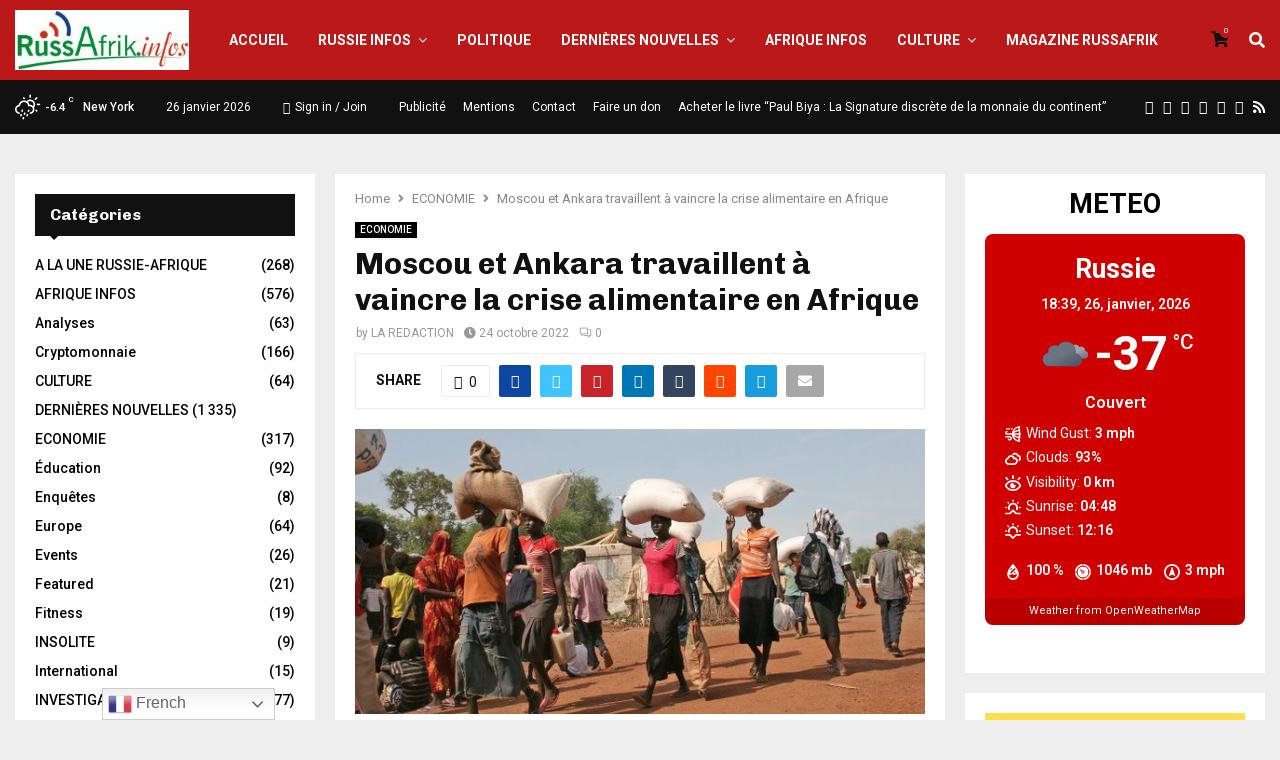

--- FILE ---
content_type: text/html; charset=UTF-8
request_url: https://russafrik.info/moscou-et-ankara-travaillent-a-vaincre-la-crise-alimentaire-en-afrique/
body_size: 50984
content:
<!DOCTYPE html>
<html lang="fr-FR">
<head>
	<meta charset="UTF-8">
		<meta name="viewport" content="width=device-width, initial-scale=1">
		<link rel="profile" href="http://gmpg.org/xfn/11">
	<meta name='robots' content='index, follow, max-image-preview:large, max-snippet:-1, max-video-preview:-1' />

	<!-- This site is optimized with the Yoast SEO plugin v22.6 - https://yoast.com/wordpress/plugins/seo/ -->
	<title>Moscou et Ankara travaillent à vaincre la crise alimentaire en Afrique - Russafrik</title>
	<link rel="canonical" href="https://russafrik.info/moscou-et-ankara-travaillent-a-vaincre-la-crise-alimentaire-en-afrique/" />
	<meta property="og:locale" content="fr_FR" />
	<meta property="og:type" content="article" />
	<meta property="og:title" content="Moscou et Ankara travaillent à vaincre la crise alimentaire en Afrique - Russafrik" />
	<meta property="og:description" content="Moscou et Ankara travaillent à vaincre la crise alimentaire en Afrique Les présidents russe et turc coopèrent pour maitriser la crise alimentaire dans les pays défavorisés. Laquelle s’est aggravée avec le conflit en Ukraine et la pluie des sanctions occidentales contre la Russie. Le président turc Recep Tayyip Erdogan a..." />
	<meta property="og:url" content="https://russafrik.info/moscou-et-ankara-travaillent-a-vaincre-la-crise-alimentaire-en-afrique/" />
	<meta property="og:site_name" content="Russafrik" />
	<meta property="article:published_time" content="2022-10-24T16:54:28+00:00" />
	<meta property="article:modified_time" content="2022-10-24T16:56:45+00:00" />
	<meta property="og:image" content="https://russafrik.info/wp-content/uploads/2022/10/791d2566-de09-4e2e-ad03-42cd1a8292d1.jpg" />
	<meta property="og:image:width" content="612" />
	<meta property="og:image:height" content="306" />
	<meta property="og:image:type" content="image/jpeg" />
	<meta name="author" content="LA REDACTION" />
	<meta name="twitter:card" content="summary_large_image" />
	<meta name="twitter:label1" content="Écrit par" />
	<meta name="twitter:data1" content="LA REDACTION" />
	<meta name="twitter:label2" content="Durée de lecture estimée" />
	<meta name="twitter:data2" content="3 minutes" />
	<script type="application/ld+json" class="yoast-schema-graph">{"@context":"https://schema.org","@graph":[{"@type":"Article","@id":"https://russafrik.info/moscou-et-ankara-travaillent-a-vaincre-la-crise-alimentaire-en-afrique/#article","isPartOf":{"@id":"https://russafrik.info/moscou-et-ankara-travaillent-a-vaincre-la-crise-alimentaire-en-afrique/"},"author":{"name":"LA REDACTION","@id":"https://russafrik.info/#/schema/person/9fb4cf2c8724eb25b90c0f1bab30e140"},"headline":"Moscou et Ankara travaillent à vaincre la crise alimentaire en Afrique","datePublished":"2022-10-24T16:54:28+00:00","dateModified":"2022-10-24T16:56:45+00:00","mainEntityOfPage":{"@id":"https://russafrik.info/moscou-et-ankara-travaillent-a-vaincre-la-crise-alimentaire-en-afrique/"},"wordCount":503,"commentCount":0,"publisher":{"@id":"https://russafrik.info/#organization"},"image":{"@id":"https://russafrik.info/moscou-et-ankara-travaillent-a-vaincre-la-crise-alimentaire-en-afrique/#primaryimage"},"thumbnailUrl":"https://russafrik.info/wp-content/uploads/2022/10/791d2566-de09-4e2e-ad03-42cd1a8292d1.jpg","keywords":["breaking news","Featured"],"articleSection":["ECONOMIE"],"inLanguage":"fr-FR","potentialAction":[{"@type":"CommentAction","name":"Comment","target":["https://russafrik.info/moscou-et-ankara-travaillent-a-vaincre-la-crise-alimentaire-en-afrique/#respond"]}]},{"@type":"WebPage","@id":"https://russafrik.info/moscou-et-ankara-travaillent-a-vaincre-la-crise-alimentaire-en-afrique/","url":"https://russafrik.info/moscou-et-ankara-travaillent-a-vaincre-la-crise-alimentaire-en-afrique/","name":"Moscou et Ankara travaillent à vaincre la crise alimentaire en Afrique - Russafrik","isPartOf":{"@id":"https://russafrik.info/#website"},"primaryImageOfPage":{"@id":"https://russafrik.info/moscou-et-ankara-travaillent-a-vaincre-la-crise-alimentaire-en-afrique/#primaryimage"},"image":{"@id":"https://russafrik.info/moscou-et-ankara-travaillent-a-vaincre-la-crise-alimentaire-en-afrique/#primaryimage"},"thumbnailUrl":"https://russafrik.info/wp-content/uploads/2022/10/791d2566-de09-4e2e-ad03-42cd1a8292d1.jpg","datePublished":"2022-10-24T16:54:28+00:00","dateModified":"2022-10-24T16:56:45+00:00","breadcrumb":{"@id":"https://russafrik.info/moscou-et-ankara-travaillent-a-vaincre-la-crise-alimentaire-en-afrique/#breadcrumb"},"inLanguage":"fr-FR","potentialAction":[{"@type":"ReadAction","target":["https://russafrik.info/moscou-et-ankara-travaillent-a-vaincre-la-crise-alimentaire-en-afrique/"]}]},{"@type":"ImageObject","inLanguage":"fr-FR","@id":"https://russafrik.info/moscou-et-ankara-travaillent-a-vaincre-la-crise-alimentaire-en-afrique/#primaryimage","url":"https://russafrik.info/wp-content/uploads/2022/10/791d2566-de09-4e2e-ad03-42cd1a8292d1.jpg","contentUrl":"https://russafrik.info/wp-content/uploads/2022/10/791d2566-de09-4e2e-ad03-42cd1a8292d1.jpg","width":612,"height":306},{"@type":"BreadcrumbList","@id":"https://russafrik.info/moscou-et-ankara-travaillent-a-vaincre-la-crise-alimentaire-en-afrique/#breadcrumb","itemListElement":[{"@type":"ListItem","position":1,"name":"Home","item":"https://russafrik.info/"},{"@type":"ListItem","position":2,"name":"Blog","item":"https://russafrik.info/blog-3/"},{"@type":"ListItem","position":3,"name":"Moscou et Ankara travaillent à vaincre la crise alimentaire en Afrique"}]},{"@type":"WebSite","@id":"https://russafrik.info/#website","url":"https://russafrik.info/","name":"Russafrik","description":"Les infos d&#039;Afrique pour la Russie, les infos de la Russie pour l&#039;Afrique","publisher":{"@id":"https://russafrik.info/#organization"},"potentialAction":[{"@type":"SearchAction","target":{"@type":"EntryPoint","urlTemplate":"https://russafrik.info/?s={search_term_string}"},"query-input":"required name=search_term_string"}],"inLanguage":"fr-FR"},{"@type":"Organization","@id":"https://russafrik.info/#organization","name":"Russafrik","url":"https://russafrik.info/","logo":{"@type":"ImageObject","inLanguage":"fr-FR","@id":"https://russafrik.info/#/schema/logo/image/","url":"https://russafrik.info/wp-content/uploads/2017/11/cropped-russafrik-logo-avec-fond.jpeg","contentUrl":"https://russafrik.info/wp-content/uploads/2017/11/cropped-russafrik-logo-avec-fond.jpeg","width":455,"height":157,"caption":"Russafrik"},"image":{"@id":"https://russafrik.info/#/schema/logo/image/"}},{"@type":"Person","@id":"https://russafrik.info/#/schema/person/9fb4cf2c8724eb25b90c0f1bab30e140","name":"LA REDACTION","image":{"@type":"ImageObject","inLanguage":"fr-FR","@id":"https://russafrik.info/#/schema/person/image/","url":"https://secure.gravatar.com/avatar/57021f8b1cffabf07232d542f0ad1b3e7217956d1cf69c002a91ea2b8781137a?s=96&d=mm&r=g","contentUrl":"https://secure.gravatar.com/avatar/57021f8b1cffabf07232d542f0ad1b3e7217956d1cf69c002a91ea2b8781137a?s=96&d=mm&r=g","caption":"LA REDACTION"},"url":"https://russafrik.info/author/herve/"}]}</script>
	<!-- / Yoast SEO plugin. -->


<link rel='dns-prefetch' href='//fonts.googleapis.com' />
<link rel="alternate" type="application/rss+xml" title="Russafrik &raquo; Flux" href="https://russafrik.info/feed/" />
<link rel="alternate" type="application/rss+xml" title="Russafrik &raquo; Flux des commentaires" href="https://russafrik.info/comments/feed/" />
<link rel="alternate" type="application/rss+xml" title="Russafrik &raquo; Moscou et Ankara travaillent à vaincre la crise alimentaire en Afrique Flux des commentaires" href="https://russafrik.info/moscou-et-ankara-travaillent-a-vaincre-la-crise-alimentaire-en-afrique/feed/" />
<link rel="alternate" title="oEmbed (JSON)" type="application/json+oembed" href="https://russafrik.info/wp-json/oembed/1.0/embed?url=https%3A%2F%2Frussafrik.info%2Fmoscou-et-ankara-travaillent-a-vaincre-la-crise-alimentaire-en-afrique%2F" />
<link rel="alternate" title="oEmbed (XML)" type="text/xml+oembed" href="https://russafrik.info/wp-json/oembed/1.0/embed?url=https%3A%2F%2Frussafrik.info%2Fmoscou-et-ankara-travaillent-a-vaincre-la-crise-alimentaire-en-afrique%2F&#038;format=xml" />
<meta property="og:image" content="https://russafrik.info/wp-content/uploads/2022/10/791d2566-de09-4e2e-ad03-42cd1a8292d1.jpg" /><meta name="description" content="Moscou et Ankara travaillent à vaincre la crise alimentaire en Afrique Les présidents russe et turc coopèrent pour"><link rel="apple-touch-icon" href="https://russafrik.info/wp-content/uploads/2022/10/791d2566-de09-4e2e-ad03-42cd1a8292d1.jpg"><style id='wp-img-auto-sizes-contain-inline-css' type='text/css'>
img:is([sizes=auto i],[sizes^="auto," i]){contain-intrinsic-size:3000px 1500px}
/*# sourceURL=wp-img-auto-sizes-contain-inline-css */
</style>
<link rel='stylesheet' id='ua-fontawesome-css' href='https://russafrik.info/wp-content/plugins/unlimited-addon-for-elementor/assets/css/fontawesome.min.css?ver=6.9' type='text/css' media='all' />
<link rel='stylesheet' id='ua-bootstrap-css' href='https://russafrik.info/wp-content/plugins/unlimited-addon-for-elementor/assets/css/bootstrap.min.css?ver=6.9' type='text/css' media='all' />
<link rel='stylesheet' id='ua-swiper-css' href='https://russafrik.info/wp-content/plugins/unlimited-addon-for-elementor/assets/css/swiper.min.css?ver=6.9' type='text/css' media='all' />
<link rel='stylesheet' id='ua-laticon-css' href='https://russafrik.info/wp-content/plugins/unlimited-addon-for-elementor/assets/css/flaticon.css?ver=6.9' type='text/css' media='all' />
<link rel='stylesheet' id='ua-flipclock-css' href='https://russafrik.info/wp-content/plugins/unlimited-addon-for-elementor/assets/css/flipclock.css?ver=6.9' type='text/css' media='all' />
<link rel='stylesheet' id='ua-style-css' href='https://russafrik.info/wp-content/plugins/unlimited-addon-for-elementor/assets/css/style.css?ver=6.9' type='text/css' media='all' />
<style id='wp-emoji-styles-inline-css' type='text/css'>

	img.wp-smiley, img.emoji {
		display: inline !important;
		border: none !important;
		box-shadow: none !important;
		height: 1em !important;
		width: 1em !important;
		margin: 0 0.07em !important;
		vertical-align: -0.1em !important;
		background: none !important;
		padding: 0 !important;
	}
/*# sourceURL=wp-emoji-styles-inline-css */
</style>
<link rel='stylesheet' id='wp-block-library-css' href='https://russafrik.info/wp-content/plugins/gutenberg/build/block-library/style.css?ver=21.8.0' type='text/css' media='all' />
<style id='global-styles-inline-css' type='text/css'>
:root{--wp--preset--aspect-ratio--square: 1;--wp--preset--aspect-ratio--4-3: 4/3;--wp--preset--aspect-ratio--3-4: 3/4;--wp--preset--aspect-ratio--3-2: 3/2;--wp--preset--aspect-ratio--2-3: 2/3;--wp--preset--aspect-ratio--16-9: 16/9;--wp--preset--aspect-ratio--9-16: 9/16;--wp--preset--color--black: #000000;--wp--preset--color--cyan-bluish-gray: #abb8c3;--wp--preset--color--white: #ffffff;--wp--preset--color--pale-pink: #f78da7;--wp--preset--color--vivid-red: #cf2e2e;--wp--preset--color--luminous-vivid-orange: #ff6900;--wp--preset--color--luminous-vivid-amber: #fcb900;--wp--preset--color--light-green-cyan: #7bdcb5;--wp--preset--color--vivid-green-cyan: #00d084;--wp--preset--color--pale-cyan-blue: #8ed1fc;--wp--preset--color--vivid-cyan-blue: #0693e3;--wp--preset--color--vivid-purple: #9b51e0;--wp--preset--gradient--vivid-cyan-blue-to-vivid-purple: linear-gradient(135deg,rgb(6,147,227) 0%,rgb(155,81,224) 100%);--wp--preset--gradient--light-green-cyan-to-vivid-green-cyan: linear-gradient(135deg,rgb(122,220,180) 0%,rgb(0,208,130) 100%);--wp--preset--gradient--luminous-vivid-amber-to-luminous-vivid-orange: linear-gradient(135deg,rgb(252,185,0) 0%,rgb(255,105,0) 100%);--wp--preset--gradient--luminous-vivid-orange-to-vivid-red: linear-gradient(135deg,rgb(255,105,0) 0%,rgb(207,46,46) 100%);--wp--preset--gradient--very-light-gray-to-cyan-bluish-gray: linear-gradient(135deg,rgb(238,238,238) 0%,rgb(169,184,195) 100%);--wp--preset--gradient--cool-to-warm-spectrum: linear-gradient(135deg,rgb(74,234,220) 0%,rgb(151,120,209) 20%,rgb(207,42,186) 40%,rgb(238,44,130) 60%,rgb(251,105,98) 80%,rgb(254,248,76) 100%);--wp--preset--gradient--blush-light-purple: linear-gradient(135deg,rgb(255,206,236) 0%,rgb(152,150,240) 100%);--wp--preset--gradient--blush-bordeaux: linear-gradient(135deg,rgb(254,205,165) 0%,rgb(254,45,45) 50%,rgb(107,0,62) 100%);--wp--preset--gradient--luminous-dusk: linear-gradient(135deg,rgb(255,203,112) 0%,rgb(199,81,192) 50%,rgb(65,88,208) 100%);--wp--preset--gradient--pale-ocean: linear-gradient(135deg,rgb(255,245,203) 0%,rgb(182,227,212) 50%,rgb(51,167,181) 100%);--wp--preset--gradient--electric-grass: linear-gradient(135deg,rgb(202,248,128) 0%,rgb(113,206,126) 100%);--wp--preset--gradient--midnight: linear-gradient(135deg,rgb(2,3,129) 0%,rgb(40,116,252) 100%);--wp--preset--font-size--small: 14px;--wp--preset--font-size--medium: 20px;--wp--preset--font-size--large: 32px;--wp--preset--font-size--x-large: 42px;--wp--preset--font-size--normal: 16px;--wp--preset--font-size--huge: 42px;--wp--preset--spacing--20: 0.44rem;--wp--preset--spacing--30: 0.67rem;--wp--preset--spacing--40: 1rem;--wp--preset--spacing--50: 1.5rem;--wp--preset--spacing--60: 2.25rem;--wp--preset--spacing--70: 3.38rem;--wp--preset--spacing--80: 5.06rem;--wp--preset--shadow--natural: 6px 6px 9px rgba(0, 0, 0, 0.2);--wp--preset--shadow--deep: 12px 12px 50px rgba(0, 0, 0, 0.4);--wp--preset--shadow--sharp: 6px 6px 0px rgba(0, 0, 0, 0.2);--wp--preset--shadow--outlined: 6px 6px 0px -3px rgb(255, 255, 255), 6px 6px rgb(0, 0, 0);--wp--preset--shadow--crisp: 6px 6px 0px rgb(0, 0, 0);}:where(.is-layout-flex){gap: 0.5em;}:where(.is-layout-grid){gap: 0.5em;}body .is-layout-flex{display: flex;}.is-layout-flex{flex-wrap: wrap;align-items: center;}.is-layout-flex > :is(*, div){margin: 0;}body .is-layout-grid{display: grid;}.is-layout-grid > :is(*, div){margin: 0;}:where(.wp-block-columns.is-layout-flex){gap: 2em;}:where(.wp-block-columns.is-layout-grid){gap: 2em;}:where(.wp-block-post-template.is-layout-flex){gap: 1.25em;}:where(.wp-block-post-template.is-layout-grid){gap: 1.25em;}.has-black-color{color: var(--wp--preset--color--black) !important;}.has-cyan-bluish-gray-color{color: var(--wp--preset--color--cyan-bluish-gray) !important;}.has-white-color{color: var(--wp--preset--color--white) !important;}.has-pale-pink-color{color: var(--wp--preset--color--pale-pink) !important;}.has-vivid-red-color{color: var(--wp--preset--color--vivid-red) !important;}.has-luminous-vivid-orange-color{color: var(--wp--preset--color--luminous-vivid-orange) !important;}.has-luminous-vivid-amber-color{color: var(--wp--preset--color--luminous-vivid-amber) !important;}.has-light-green-cyan-color{color: var(--wp--preset--color--light-green-cyan) !important;}.has-vivid-green-cyan-color{color: var(--wp--preset--color--vivid-green-cyan) !important;}.has-pale-cyan-blue-color{color: var(--wp--preset--color--pale-cyan-blue) !important;}.has-vivid-cyan-blue-color{color: var(--wp--preset--color--vivid-cyan-blue) !important;}.has-vivid-purple-color{color: var(--wp--preset--color--vivid-purple) !important;}.has-black-background-color{background-color: var(--wp--preset--color--black) !important;}.has-cyan-bluish-gray-background-color{background-color: var(--wp--preset--color--cyan-bluish-gray) !important;}.has-white-background-color{background-color: var(--wp--preset--color--white) !important;}.has-pale-pink-background-color{background-color: var(--wp--preset--color--pale-pink) !important;}.has-vivid-red-background-color{background-color: var(--wp--preset--color--vivid-red) !important;}.has-luminous-vivid-orange-background-color{background-color: var(--wp--preset--color--luminous-vivid-orange) !important;}.has-luminous-vivid-amber-background-color{background-color: var(--wp--preset--color--luminous-vivid-amber) !important;}.has-light-green-cyan-background-color{background-color: var(--wp--preset--color--light-green-cyan) !important;}.has-vivid-green-cyan-background-color{background-color: var(--wp--preset--color--vivid-green-cyan) !important;}.has-pale-cyan-blue-background-color{background-color: var(--wp--preset--color--pale-cyan-blue) !important;}.has-vivid-cyan-blue-background-color{background-color: var(--wp--preset--color--vivid-cyan-blue) !important;}.has-vivid-purple-background-color{background-color: var(--wp--preset--color--vivid-purple) !important;}.has-black-border-color{border-color: var(--wp--preset--color--black) !important;}.has-cyan-bluish-gray-border-color{border-color: var(--wp--preset--color--cyan-bluish-gray) !important;}.has-white-border-color{border-color: var(--wp--preset--color--white) !important;}.has-pale-pink-border-color{border-color: var(--wp--preset--color--pale-pink) !important;}.has-vivid-red-border-color{border-color: var(--wp--preset--color--vivid-red) !important;}.has-luminous-vivid-orange-border-color{border-color: var(--wp--preset--color--luminous-vivid-orange) !important;}.has-luminous-vivid-amber-border-color{border-color: var(--wp--preset--color--luminous-vivid-amber) !important;}.has-light-green-cyan-border-color{border-color: var(--wp--preset--color--light-green-cyan) !important;}.has-vivid-green-cyan-border-color{border-color: var(--wp--preset--color--vivid-green-cyan) !important;}.has-pale-cyan-blue-border-color{border-color: var(--wp--preset--color--pale-cyan-blue) !important;}.has-vivid-cyan-blue-border-color{border-color: var(--wp--preset--color--vivid-cyan-blue) !important;}.has-vivid-purple-border-color{border-color: var(--wp--preset--color--vivid-purple) !important;}.has-vivid-cyan-blue-to-vivid-purple-gradient-background{background: var(--wp--preset--gradient--vivid-cyan-blue-to-vivid-purple) !important;}.has-light-green-cyan-to-vivid-green-cyan-gradient-background{background: var(--wp--preset--gradient--light-green-cyan-to-vivid-green-cyan) !important;}.has-luminous-vivid-amber-to-luminous-vivid-orange-gradient-background{background: var(--wp--preset--gradient--luminous-vivid-amber-to-luminous-vivid-orange) !important;}.has-luminous-vivid-orange-to-vivid-red-gradient-background{background: var(--wp--preset--gradient--luminous-vivid-orange-to-vivid-red) !important;}.has-very-light-gray-to-cyan-bluish-gray-gradient-background{background: var(--wp--preset--gradient--very-light-gray-to-cyan-bluish-gray) !important;}.has-cool-to-warm-spectrum-gradient-background{background: var(--wp--preset--gradient--cool-to-warm-spectrum) !important;}.has-blush-light-purple-gradient-background{background: var(--wp--preset--gradient--blush-light-purple) !important;}.has-blush-bordeaux-gradient-background{background: var(--wp--preset--gradient--blush-bordeaux) !important;}.has-luminous-dusk-gradient-background{background: var(--wp--preset--gradient--luminous-dusk) !important;}.has-pale-ocean-gradient-background{background: var(--wp--preset--gradient--pale-ocean) !important;}.has-electric-grass-gradient-background{background: var(--wp--preset--gradient--electric-grass) !important;}.has-midnight-gradient-background{background: var(--wp--preset--gradient--midnight) !important;}.has-small-font-size{font-size: var(--wp--preset--font-size--small) !important;}.has-medium-font-size{font-size: var(--wp--preset--font-size--medium) !important;}.has-large-font-size{font-size: var(--wp--preset--font-size--large) !important;}.has-x-large-font-size{font-size: var(--wp--preset--font-size--x-large) !important;}
/*# sourceURL=global-styles-inline-css */
</style>

<style id='classic-theme-styles-inline-css' type='text/css'>
/*! This file is auto-generated */
.wp-block-button__link{color:#fff;background-color:#32373c;border-radius:9999px;box-shadow:none;text-decoration:none;padding:calc(.667em + 2px) calc(1.333em + 2px);font-size:1.125em}.wp-block-file__button{background:#32373c;color:#fff;text-decoration:none}
/*# sourceURL=/wp-includes/css/classic-themes.min.css */
</style>
<link rel='stylesheet' id='contact-form-7-css' href='https://russafrik.info/wp-content/plugins/contact-form-7/includes/css/styles.css?ver=5.9.6' type='text/css' media='all' />
<link rel='stylesheet' id='wpdm-fonticon-css' href='https://russafrik.info/wp-content/plugins/download-manager/assets/wpdm-iconfont/css/wpdm-icons.css?ver=6.9' type='text/css' media='all' />
<link rel='stylesheet' id='wpdm-front-css' href='https://russafrik.info/wp-content/plugins/download-manager/assets/css/front.min.css?ver=6.9' type='text/css' media='all' />
<link rel='stylesheet' id='pencisc-css' href='https://russafrik.info/wp-content/plugins/penci-framework/assets/css/single-shortcode.css?ver=6.9' type='text/css' media='all' />
<link rel='stylesheet' id='penci-oswald-css' href='//fonts.googleapis.com/css?family=Oswald%3A400&#038;ver=6.9' type='text/css' media='all' />
<link rel='stylesheet' id='theme.css-css' href='https://russafrik.info/wp-content/plugins/popup-builder/public/css/theme.css?ver=4.3.2' type='text/css' media='all' />
<link rel='stylesheet' id='dashicons-css' href='https://russafrik.info/wp-includes/css/dashicons.min.css?ver=6.9' type='text/css' media='all' />
<link rel='stylesheet' id='post-views-counter-frontend-css' href='https://russafrik.info/wp-content/plugins/post-views-counter/css/frontend.min.css?ver=1.4.6' type='text/css' media='all' />
<link rel='stylesheet' id='woocommerce-layout-css' href='https://russafrik.info/wp-content/plugins/woocommerce/assets/css/woocommerce-layout.css?ver=8.2.4' type='text/css' media='all' />
<link rel='stylesheet' id='woocommerce-smallscreen-css' href='https://russafrik.info/wp-content/plugins/woocommerce/assets/css/woocommerce-smallscreen.css?ver=8.2.4' type='text/css' media='only screen and (max-width: 768px)' />
<link rel='stylesheet' id='woocommerce-general-css' href='https://russafrik.info/wp-content/plugins/woocommerce/assets/css/woocommerce.css?ver=8.2.4' type='text/css' media='all' />
<style id='woocommerce-inline-inline-css' type='text/css'>
.woocommerce form .form-row .required { visibility: visible; }
/*# sourceURL=woocommerce-inline-inline-css */
</style>
<link rel='stylesheet' id='element-ready-widgets-css' href='https://russafrik.info/wp-content/plugins/element-ready-lite/assets/css/widgets.min.css?ver=1769441939' type='text/css' media='all' />
<link rel='stylesheet' id='splw-styles-css' href='https://russafrik.info/wp-content/plugins/location-weather/assets/css/splw-style.min.css?ver=2.0.8' type='text/css' media='all' />
<style id='splw-styles-inline-css' type='text/css'>
#splw-location-weather-28084.splw-main-wrapper {max-width: 320px;margin : auto;margin-bottom: 2em;}#splw-location-weather-28084.splw-main-wrapper.horizontal {max-width: 666px;}#splw-location-weather-28084 .splw-lite-wrapper,#splw-location-weather-28084 .splw-forecast-weather select,#splw-location-weather-28084 .splw-forecast-weather option,#splw-location-weather-28084 .splw-lite-wrapper .splw-weather-attribution a{text-decoration: none;}#splw-location-weather-28084 .splw-lite-templates-body{padding : 16px 20px 10px 20px;}#splw-location-weather-28084 .splw-weather-detailed-updated-time{padding : 0 20px 10px 20px;}#splw-location-weather-28084 .splw-lite-wrapper{ border: 0px solid #e2e2e2;}#splw-location-weather-28084 .splw-lite-wrapper .splw-lite-current-temp .weather-icon{width: 58px;}#splw-location-weather-28084 .splw-lite-wrapper{border-radius: 8px;}#splw-location-weather-28084 .splw-lite-daily-weather-details .details-icon svg path,#splw-location-weather-28084 .splw-lite-daily-weather-details .details-icon svg circle{fill:#fff;}#splw-location-weather-28084 .splw-lite-wrapper,#splw-location-weather-28084 .splw-forecast-weather option{background:#ce0000}#splw-location-weather-28084 .splw-lite-daily-weather-details.lw-left .splw-other-opt{text-align: left;}#splw-location-weather-28084 .splw-weather-title{color: #000;margin-top: 0px;margin-bottom: 20px;}#splw-location-weather-28084 .splw-lite-header-title{color: #fff;margin-top: 0px;margin-bottom: 4px;}#splw-location-weather-28084 .splw-lite-current-time{color: #fff;margin-top: 0px;margin-bottom: 10px;}#splw-location-weather-28084 .splw-cur-temp{color: #fff;margin-top: 0px;margin-bottom: 0px;}#splw-location-weather-28084 .splw-lite-desc{color: #fff;margin-top: 10px;margin-bottom: 0px;}#splw-location-weather-28084 .splw-lite-daily-weather-details{color: #fff;margin-top: 8px;margin-bottom: 3px;}#splw-location-weather-28084 .splw-weather-details .splw-weather-icons {color: #fff;margin-top: 16px;margin-bottom: 0px;}#splw-location-weather-28084 .lw-footer{margin-top: 0px;margin-bottom: 0px;}#splw-location-weather-28084 .splw-weather-attribution a,#splw-location-weather-28084 .splw-weather-attribution,#splw-location-weather-28084 .splw-weather-detailed-updated-time a,#splw-location-weather-28084 .splw-weather-updated-time{color: #fff;}#splw-location-weather-28084.splw-main-wrapper {position: relative;}#lw-preloader-28084{position: absolute;left: 0;top: 0;height: 100%;width: 100%;text-align: center;display: flex;align-items: center;justify-content: center;background: #fff;z-index: 9999;}
/*# sourceURL=splw-styles-inline-css */
</style>
<link rel='stylesheet' id='splw-old-styles-css' href='https://russafrik.info/wp-content/plugins/location-weather/assets/css/old-style.min.css?ver=2.0.8' type='text/css' media='all' />
<link rel='stylesheet' id='elementor-frontend-css' href='https://russafrik.info/wp-content/plugins/elementor/assets/css/frontend.min.css?ver=3.32.5' type='text/css' media='all' />
<link rel='stylesheet' id='elementor-post-28152-css' href='https://russafrik.info/wp-content/uploads/elementor/css/post-28152.css?ver=1769299639' type='text/css' media='all' />
<link rel='stylesheet' id='penci-font-awesome-css' href='https://russafrik.info/wp-content/themes/pennews/css/font-awesome.min.css?ver=6.6.4' type='text/css' media='all' />
<link rel='stylesheet' id='penci-fonts-css' href='//fonts.googleapis.com/css?family=Roboto%3A300%2C300italic%2C400%2C400italic%2C500%2C500italic%2C700%2C700italic%2C800%2C800italic%7CMukta+Vaani%3A300%2C300italic%2C400%2C400italic%2C500%2C500italic%2C700%2C700italic%2C800%2C800italic%7COswald%3A300%2C300italic%2C400%2C400italic%2C500%2C500italic%2C700%2C700italic%2C800%2C800italic%7CTeko%3A300%2C300italic%2C400%2C400italic%2C500%2C500italic%2C700%2C700italic%2C800%2C800italic%7CChivo%3A300%2C300italic%2C400%2C400italic%2C500%2C500italic%2C700%2C700italic%2C800%2C800italic%3A300%2C300italic%2C400%2C400italic%2C500%2C500italic%2C700%2C700italic%2C800%2C800italic%26subset%3Dcyrillic%2Ccyrillic-ext%2Cgreek%2Cgreek-ext%2Clatin-ext' type='text/css' media='all' />
<link rel='stylesheet' id='penci-woocommerce-css' href='https://russafrik.info/wp-content/themes/pennews/css/woocommerce.css?ver=6.6.4' type='text/css' media='all' />
<link rel='stylesheet' id='penci-portfolio-css' href='https://russafrik.info/wp-content/themes/pennews/css/portfolio.css?ver=6.6.4' type='text/css' media='all' />
<link rel='stylesheet' id='penci-recipe-css' href='https://russafrik.info/wp-content/themes/pennews/css/recipe.css?ver=6.6.4' type='text/css' media='all' />
<link rel='stylesheet' id='penci-review-css' href='https://russafrik.info/wp-content/themes/pennews/css/review.css?ver=6.6.4' type='text/css' media='all' />
<link rel='stylesheet' id='penci-style-css' href='https://russafrik.info/wp-content/themes/pennews/style.css?ver=6.6.4' type='text/css' media='all' />
<style id='penci-style-inline-css' type='text/css'>
.penci-block-vc.style-title-13:not(.footer-widget).style-title-center .penci-block-heading {border-right: 10px solid transparent; border-left: 10px solid transparent; }.site-branding h1, .site-branding h2 {margin: 0;}.penci-schema-markup { display: none !important; }.penci-entry-media .twitter-video { max-width: none !important; margin: 0 !important; }.penci-entry-media .fb-video { margin-bottom: 0; }.penci-entry-media .post-format-meta > iframe { vertical-align: top; }.penci-single-style-6 .penci-entry-media-top.penci-video-format-dailymotion:after, .penci-single-style-6 .penci-entry-media-top.penci-video-format-facebook:after, .penci-single-style-6 .penci-entry-media-top.penci-video-format-vimeo:after, .penci-single-style-6 .penci-entry-media-top.penci-video-format-twitter:after, .penci-single-style-7 .penci-entry-media-top.penci-video-format-dailymotion:after, .penci-single-style-7 .penci-entry-media-top.penci-video-format-facebook:after, .penci-single-style-7 .penci-entry-media-top.penci-video-format-vimeo:after, .penci-single-style-7 .penci-entry-media-top.penci-video-format-twitter:after { content: none; } .penci-single-style-5 .penci-entry-media.penci-video-format-dailymotion:after, .penci-single-style-5 .penci-entry-media.penci-video-format-facebook:after, .penci-single-style-5 .penci-entry-media.penci-video-format-vimeo:after, .penci-single-style-5 .penci-entry-media.penci-video-format-twitter:after { content: none; }@media screen and (max-width: 960px) { .penci-insta-thumb ul.thumbnails.penci_col_5 li, .penci-insta-thumb ul.thumbnails.penci_col_6 li { width: 33.33% !important; } .penci-insta-thumb ul.thumbnails.penci_col_7 li, .penci-insta-thumb ul.thumbnails.penci_col_8 li, .penci-insta-thumb ul.thumbnails.penci_col_9 li, .penci-insta-thumb ul.thumbnails.penci_col_10 li { width: 25% !important; } }.site-header.header--s12 .penci-menu-toggle-wapper,.site-header.header--s12 .header__social-search { flex: 1; }.site-header.header--s5 .site-branding {  padding-right: 0;margin-right: 40px; }.penci-block_37 .penci_post-meta { padding-top: 8px; }.penci-block_37 .penci-post-excerpt + .penci_post-meta { padding-top: 0; }.penci-hide-text-votes { display: none; }.penci-usewr-review {  border-top: 1px solid #ececec; }.penci-review-score {top: 5px; position: relative; }.penci-social-counter.penci-social-counter--style-3 .penci-social__empty a, .penci-social-counter.penci-social-counter--style-4 .penci-social__empty a, .penci-social-counter.penci-social-counter--style-5 .penci-social__empty a, .penci-social-counter.penci-social-counter--style-6 .penci-social__empty a { display: flex; justify-content: center; align-items: center; }.penci-block-error { padding: 0 20px 20px; }@media screen and (min-width: 1240px){ .penci_dis_padding_bw .penci-content-main.penci-col-4:nth-child(3n+2) { padding-right: 15px; padding-left: 15px; }}.bos_searchbox_widget_class.penci-vc-column-1 #flexi_searchbox #b_searchboxInc .b_submitButton_wrapper{ padding-top: 10px; padding-bottom: 10px; }.mfp-image-holder .mfp-close, .mfp-iframe-holder .mfp-close { background: transparent; border-color: transparent; }h1, h2, h3, h4, h5, h6,.error404 .page-title,
		.error404 .penci-block-vc .penci-block__title, .footer__bottom.style-2 .block-title {font-family: 'Chivo', sans-serif} .product_list_widget .product-title,
			.woocommerce div.product .woocommerce-tabs ul.tabs li a,
			.woocommerce ul.cart_list li a, 
			.woocommerce ul.product_list_widget li a{font-family: 'Chivo', sans-serif}h1, h2, h3, h4, h5, h6,.error404 .page-title,
		 .error404 .penci-block-vc .penci-block__title, .product_list_widget .product-title, .footer__bottom.style-2 .block-title {font-weight: 700}.product_list_widget .product-title,
			.woocommerce div.product .woocommerce-tabs ul.tabs li a,
			.woocommerce ul.cart_list li a, 
			.woocommerce ul.product_list_widget li a{font-weight: 700}.site-content,.penci-page-style-1 .site-content, 
		.page-template-full-width.penci-block-pagination .site-content,
		.penci-page-style-2 .site-content, .penci-single-style-1 .site-content, 
		.penci-single-style-2 .site-content,.penci-page-style-3 .site-content,
		.penci-single-style-3 .site-content{ margin-top:40px; }.site-content, .page-template-full-width.penci-block-pagination .site-content{ margin-bottom:20px; }.penci-vc_two-sidebar.penci-vc_2sidebar-content.penci-container .penci-wide-content,.penci-vc_two-sidebar.penci-vc_2sidebar-content.penci-container-fluid  .penci-wide-content,.penci-vc_two-sidebar.penci-vc_content-2sidebar.penci-container .penci-wide-content,.penci-vc_two-sidebar.penci-vc_content-2sidebar.penci-container-fluid .penci-wide-content {padding-left: 0 !important;padding-right: 0 !important;}@media screen and (min-width: 1240px){
		.two-sidebar .site-main .penci-container .penci-wide-content,
		.penci-vc_two-sidebar.penci-container .penci-wide-content,
		.penci-vc_two-sidebar.penci-container-fluid .penci-wide-content{ padding-left: 20px!important; padding-right:20px!important;  }}@media screen and (min-width: 1240px){
		 .penci-vc_sidebar-left .penci-content-main,
		 .penci-container-width-1400 .penci-con_innner-sidebar-left .penci_column_inner-main, 
		 .sidebar-left .site-main .penci-wide-content{ padding-left:20px !important;padding-right: 0 !important; }}@media screen and (min-width: 1240px){ 
		 .penci-vc_sidebar-right .penci-content-main,
		 .sidebar-right .site-main .penci-wide-content,
		 .penci-container-width-1400 .penci-con_innner-sidebar-right .penci_column_inner-main { padding-right:20px !important; padding-left:0 !important; }}@media screen and (min-width: 1240px){  .penci-container__content .penci-col-6:nth-child(2n+1), .penci-two-column .penci-container__content .penci-two-column-item:nth-child(2n+1){ padding-right:10px !important; }}@media screen and (min-width: 1240px){  .penci-container__content .penci-col-6:nth-child(2n+2), .penci-two-column .penci-container__content .penci-two-column-item:nth-child(2n+2){ padding-left:10px !important; }}@media screen and (min-width: 1240px){  .penci-container__content .penci-col-4:nth-child(3n+1){ padding-right:10px !important; }}@media screen and (min-width: 1240px){  .penci-container__content .penci-col-4:nth-child(3n+2){ padding-left:10px !important; padding-right:10px !important; }}@media screen and (min-width: 1240px){  .penci-container__content .penci-col-4:nth-child(3n+3){ padding-left:10px !important; }}@media screen and (min-width: 1240px){  .penci-container__content .penci-col-3:nth-child(4n+1){ padding-right:10px !important; }}@media screen and (min-width: 1240px){  .penci-container__content .penci-col-3:nth-child(4n+2),
		.penci-container__content .penci-col-3:nth-child(4n+3){ padding-left:10px !important; padding-right:10px !important; }}@media screen and (min-width: 1240px){  .penci-container__content .penci-col-3:nth-child(4n+4){ padding-left:10px !important; }}@media screen and (min-width: 1240px) {.penci-recipe-index-wrap .penci-recipe-index .penci-recipe-index-item {padding-left: 10px !important;padding-right: 10px !important;}}@media screen and (min-width: 1240px){ 
		 .penci-vc_two-sidebar.penci-vc_content-2sidebar.penci-container .penci-wide-content,
		 .penci-vc_two-sidebar.penci-vc_content-2sidebar.penci-container-fluid .penci-wide-content,
		 .penci-vc_two-sidebar.penci-vc_2sidebar-content.penci-container .penci-wide-content,
		 .penci-vc_two-sidebar.penci-vc_2sidebar-content.penci-container-fluid .penci-wide-content{ max-width: calc( 100% - 640px) !important; }}@media screen and (min-width: 1240px){ 
		 .penci-container-1080.penci-vc_two-sidebar .penci-content-main, 
		 .penci-container-width-1080.penci-vc_two-sidebar .penci-content-main{ max-width: calc( 100% - 640px) !important; }}@media screen and (min-width: 1240px){ .penci-vc_two-sidebar.penci-vc_content-2sidebar.penci-container .widget-area-2,
		 .penci-vc_two-sidebar.penci-vc_content-2sidebar.penci-container-fluid .widget-area-2,
		 .penci-vc_two-sidebar.penci-vc_content-2sidebar.penci-container .widget-area-1, 
		 .penci-vc_two-sidebar.penci-vc_content-2sidebar.penci-container-fluid .widget-area-1{  padding-left:20px !important; width: 320px !important; }}@media screen and (min-width: 1240px){ .penci-vc_two-sidebar.penci-vc_2sidebar-content.penci-container .widget-area-2,
		 .penci-vc_two-sidebar.penci-vc_2sidebar-content.penci-container-fluid .widget-area-2,
		 .penci-vc_two-sidebar.penci-vc_2sidebar-content.penci-container .widget-area-1, 
		 .penci-vc_two-sidebar.penci-vc_2sidebar-content.penci-container-fluid .widget-area-1{  padding-right:20px !important; width: 320px !important; }}.penci-topbar.header--s7, .penci-topbar.header--s7 h3, 
		.penci-topbar.header--s7 ul li,
		.penci-topbar.header--s7 .topbar__trending .headline-title{ text-transform: none !important; }.penci-topbar{ background-color:#111111 ; }.penci-topbar,.penci-topbar a, .penci-topbar ul li a{ color:#ffffff ; }.penci-topbar a:hover , .penci-topbar ul li a:hover{ color:#bb1919 !important; }.topbar__social-media a:hover{ color:#bb1919 ; }.penci-topbar ul.menu li ul.sub-menu{ background-color:#111111 ; }.penci-topbar ul.menu li ul.sub-menu li a{ color:#ffffff ; }.penci-topbar ul.menu li ul.sub-menu li a:hover{ color:#bb1919 ; }.penci-topbar ul.menu li ul.sub-menu li{ border-color:#212121 ; }.penci-topbar .topbar__trending .headline-title{ background-color:#bb1919 ; }.main-navigation a,.mobile-sidebar .primary-menu-mobile li a, .penci-menu-hbg .primary-menu-mobile li a{ font-weight: 700; }#site-navigation .penci-megamenu .penci-content-megamenu .penci-mega-latest-posts .penci-mega-post a:not(.mega-cat-name){ font-size: 14px; }.main-navigation > ul:not(.children) > li ul.sub-menu{ border-top: 0 !important; }.penci-post-pagination h5{ font-size:16px; }.penci-author-content h5 a{ font-size:16px; }.penci-post-related .item-related h4{ font-size:15px; }
		.penci-post-related .post-title-box .post-box-title,
		.post-comments .post-title-box .post-box-title, 
		.site-content .post-comments #respond h3{ font-size: 16px !important; }.penci-block-vc-pag  .penci-archive__list_posts .penci-post-item .entry-title{ font-size:20px; }.penci-portfolio-wrap{ margin-left: 0px; margin-right: 0px; }.penci-portfolio-wrap .portfolio-item{ padding-left: 0px; padding-right: 0px; margin-bottom:0px; }@media( min-width: 768px ) {.penci-sidebar-widgets .penci-block-vc.widget, .penci_dis_padding_bw .penci-sidebar-widgets .penci-block-vc.widget { margin-bottom:20px; } }.penci-menu-hbg-widgets .menu-hbg-title { font-family:'Chivo', sans-serif }
		.woocommerce div.product .related > h2,.woocommerce div.product .upsells > h2,
		.post-title-box .post-box-title,.site-content #respond h3,.site-content .widget-title,
		.site-content .widgettitle,
		body.page-template-full-width.page-paged-2 .site-content .widget.penci-block-vc .penci-block__title,
		body:not( .page-template-full-width ) .site-content .widget.penci-block-vc .penci-block__title{ font-size:16px !important;font-weight:700 !important;font-family:'Chivo', sans-serif !important; }.site-content .widget.penci-block-vc .penci-block__title{ text-transform: none; }.site-footer .penci-block-vc .penci-block__title{ font-size:15px;font-weight:600;font-family:'Roboto', sans-serif; }.penci-popup-login-register .penci-login-container{ background-image:url(https://russafrik.info/wp-content/uploads/2017/11/bg-login-compressor.jpg);background-position:center;background-color:#3f51b5; }.penci-popup-login-register h4{ color:#ffffff ; }.penci-popup-login-register .penci-login-container{ color:#f5f5f5 ; }.penci-login-container .penci-login input[type="text"], .penci-login-container .penci-login input[type=password], .penci-login-container .penci-login input[type="submit"], .penci-login-container .penci-login input[type="email"]{ color:#ffffff ; }.penci-popup-login-register .penci-login-container .penci-login input[type="text"]::-webkit-input-placeholder,.penci-popup-login-register .penci-login-container .penci-login input[type=password]::-webkit-input-placeholder,.penci-popup-login-register .penci-login-container .penci-login input[type="submit"]::-webkit-input-placeholder,.penci-popup-login-register .penci-login-container .penci-login input[type="email"]::-webkit-input-placeholder{ color:#ffffff !important; }.penci-popup-login-register .penci-login-container .penci-login input[type="text"]::-moz-placeholder,.penci-popup-login-register .penci-login-container .penci-login input[type=password]::-moz-placeholder,.penci-popup-login-register .penci-login-container .penci-login input[type="submit"]::-moz-placeholder,.penci-popup-login-register .penci-login-container .penci-login input[type="email"]::-moz-placeholder{ color:#ffffff !important; }.penci-popup-login-register .penci-login-container .penci-login input[type="text"]:-ms-input-placeholder,.penci-popup-login-register .penci-login-container .penci-login input[type=password]:-ms-input-placeholder,.penci-popup-login-register .penci-login-container .penci-login input[type="submit"]:-ms-input-placeholder,.penci-popup-login-register .penci-login-container .penci-login input[type="email"]:-ms-input-placeholder{ color:#ffffff !important; }.penci-popup-login-register .penci-login-container .penci-login input[type="text"]:-moz-placeholder,.penci-popup-login-register .penci-login-container .penci-login input[type=password]:-moz-placeholder,.penci-popup-login-register .penci-login-container .penci-login input[type="submit"]:-moz-placeholder,.penci-popup-login-register .penci-login-container .penci-login input[type="email"]:-moz-placeholder { color:#ffffff !important; }.penci-popup-login-register .penci-login-container .penci-login input[type="text"],
		 .penci-popup-login-register .penci-login-container .penci-login input[type=password],
		 .penci-popup-login-register .penci-login-container .penci-login input[type="submit"],
		 .penci-popup-login-register .penci-login-container .penci-login input[type="email"]{ border-color:#3a66b9 ; }.penci-popup-login-register .penci-login-container a{ color:#ffffff ; }.penci-popup-login-register .penci-login-container a:hover{ color:#ffffff ; }.penci-popup-login-register .penci-login-container .penci-login input[type="submit"]{ background-color:#bb1919 ; }.penci-popup-login-register .penci-login-container .penci-login input[type="submit"]:hover{ background-color:#313131 ; }.buy-button{ background-color:#bb1919 !important; }.penci-menuhbg-toggle:hover .lines-button:after,.penci-menuhbg-toggle:hover .penci-lines:before,.penci-menuhbg-toggle:hover .penci-lines:after.penci-login-container a,.penci_list_shortcode li:before,.footer__sidebars .penci-block-vc .penci__post-title a:hover,.penci-viewall-results a:hover,.post-entry .penci-portfolio-filter ul li.active a, .penci-portfolio-filter ul li.active a,.penci-ajax-search-results-wrapper .penci__post-title a:hover{ color: #bb1919; }.penci-tweets-widget-content .icon-tweets,.penci-tweets-widget-content .tweet-intents a,.penci-tweets-widget-content .tweet-intents span:after,.woocommerce .star-rating span,.woocommerce .comment-form p.stars a:hover,.woocommerce div.product .woocommerce-tabs ul.tabs li a:hover,.penci-subcat-list .flexMenu-viewMore:hover a, .penci-subcat-list .flexMenu-viewMore:focus a,.penci-subcat-list .flexMenu-viewMore .flexMenu-popup .penci-subcat-item a:hover,.penci-owl-carousel-style .owl-dot.active span, .penci-owl-carousel-style .owl-dot:hover span,.penci-owl-carousel-slider .owl-dot.active span,.penci-owl-carousel-slider .owl-dot:hover span{ color: #bb1919; }.penci-owl-carousel-slider .owl-dot.active span,.penci-owl-carousel-slider .owl-dot:hover span{ background-color: #bb1919; }blockquote, q,.penci-post-pagination a:hover,a:hover,.penci-entry-meta a:hover,.penci-portfolio-below_img .inner-item-portfolio .portfolio-desc a:hover h3,.main-navigation.penci_disable_padding_menu > ul:not(.children) > li:hover > a,.main-navigation.penci_disable_padding_menu > ul:not(.children) > li:active > a,.main-navigation.penci_disable_padding_menu > ul:not(.children) > li.current-menu-item > a,.main-navigation.penci_disable_padding_menu > ul:not(.children) > li.current-menu-ancestor > a,.main-navigation.penci_disable_padding_menu > ul:not(.children) > li.current-category-ancestor > a,.site-header.header--s11 .main-navigation.penci_enable_line_menu .menu > li:hover > a,.site-header.header--s11 .main-navigation.penci_enable_line_menu .menu > li:active > a,.site-header.header--s11 .main-navigation.penci_enable_line_menu .menu > li.current-menu-item > a,.main-navigation.penci_disable_padding_menu ul.menu > li > a:hover,.main-navigation ul li:hover > a,.main-navigation ul li:active > a,.main-navigation li.current-menu-item > a,#site-navigation .penci-megamenu .penci-mega-child-categories a.cat-active,#site-navigation .penci-megamenu .penci-content-megamenu .penci-mega-latest-posts .penci-mega-post a:not(.mega-cat-name):hover,.penci-post-pagination h5 a:hover{ color: #bb1919; }.main-navigation.penci_disable_padding_menu > ul:not(.children) > li.highlight-button > a{ color: #bb1919;border-color: #bb1919; }.main-navigation.penci_disable_padding_menu > ul:not(.children) > li.highlight-button:hover > a,.main-navigation.penci_disable_padding_menu > ul:not(.children) > li.highlight-button:active > a,.main-navigation.penci_disable_padding_menu > ul:not(.children) > li.highlight-button.current-category-ancestor > a,.main-navigation.penci_disable_padding_menu > ul:not(.children) > li.highlight-button.current-category-ancestor > a,.main-navigation.penci_disable_padding_menu > ul:not(.children) > li.highlight-button.current-menu-ancestor > a,.main-navigation.penci_disable_padding_menu > ul:not(.children) > li.highlight-button.current-menu-item > a{ border-color: #bb1919; }.penci-menu-hbg .primary-menu-mobile li a:hover,.penci-menu-hbg .primary-menu-mobile li.toggled-on > a,.penci-menu-hbg .primary-menu-mobile li.toggled-on > .dropdown-toggle,.penci-menu-hbg .primary-menu-mobile li.current-menu-item > a,.penci-menu-hbg .primary-menu-mobile li.current-menu-item > .dropdown-toggle,.mobile-sidebar .primary-menu-mobile li a:hover,.mobile-sidebar .primary-menu-mobile li.toggled-on-first > a,.mobile-sidebar .primary-menu-mobile li.toggled-on > a,.mobile-sidebar .primary-menu-mobile li.toggled-on > .dropdown-toggle,.mobile-sidebar .primary-menu-mobile li.current-menu-item > a,.mobile-sidebar .primary-menu-mobile li.current-menu-item > .dropdown-toggle,.mobile-sidebar #sidebar-nav-logo a,.mobile-sidebar #sidebar-nav-logo a:hover.mobile-sidebar #sidebar-nav-logo:before,.penci-recipe-heading a.penci-recipe-print,.widget a:hover,.widget.widget_recent_entries li a:hover, .widget.widget_recent_comments li a:hover, .widget.widget_meta li a:hover,.penci-topbar a:hover,.penci-topbar ul li:hover,.penci-topbar ul li a:hover,.penci-topbar ul.menu li ul.sub-menu li a:hover,.site-branding a, .site-branding .site-title{ color: #bb1919; }.penci-viewall-results a:hover,.penci-ajax-search-results-wrapper .penci__post-title a:hover,.header__search_dis_bg .search-click:hover,.header__social-media a:hover,.penci-login-container .link-bottom a,.error404 .page-content a,.penci-no-results .search-form .search-submit:hover,.error404 .page-content .search-form .search-submit:hover,.penci_breadcrumbs a:hover, .penci_breadcrumbs a:hover span,.penci-archive .entry-meta a:hover,.penci-caption-above-img .wp-caption a:hover,.penci-author-content .author-social:hover,.entry-content a,.comment-content a,.penci-page-style-5 .penci-active-thumb .penci-entry-meta a:hover,.penci-single-style-5 .penci-active-thumb .penci-entry-meta a:hover{ color: #bb1919; }blockquote:not(.wp-block-quote).style-2:before{ background-color: transparent; }blockquote.style-2:before,blockquote:not(.wp-block-quote),blockquote.style-2 cite, blockquote.style-2 .author,blockquote.style-3 cite, blockquote.style-3 .author,.woocommerce ul.products li.product .price,.woocommerce ul.products li.product .price ins,.woocommerce div.product p.price ins,.woocommerce div.product span.price ins, .woocommerce div.product p.price, .woocommerce div.product span.price,.woocommerce div.product .entry-summary div[itemprop="description"] blockquote:before, .woocommerce div.product .woocommerce-tabs #tab-description blockquote:before,.woocommerce-product-details__short-description blockquote:before,.woocommerce div.product .entry-summary div[itemprop="description"] blockquote cite, .woocommerce div.product .entry-summary div[itemprop="description"] blockquote .author,.woocommerce div.product .woocommerce-tabs #tab-description blockquote cite, .woocommerce div.product .woocommerce-tabs #tab-description blockquote .author,.woocommerce div.product .product_meta > span a:hover,.woocommerce div.product .woocommerce-tabs ul.tabs li.active{ color: #bb1919; }.woocommerce #respond input#submit.alt.disabled:hover,.woocommerce #respond input#submit.alt:disabled:hover,.woocommerce #respond input#submit.alt:disabled[disabled]:hover,.woocommerce a.button.alt.disabled,.woocommerce a.button.alt.disabled:hover,.woocommerce a.button.alt:disabled,.woocommerce a.button.alt:disabled:hover,.woocommerce a.button.alt:disabled[disabled],.woocommerce a.button.alt:disabled[disabled]:hover,.woocommerce button.button.alt.disabled,.woocommerce button.button.alt.disabled:hover,.woocommerce button.button.alt:disabled,.woocommerce button.button.alt:disabled:hover,.woocommerce button.button.alt:disabled[disabled],.woocommerce button.button.alt:disabled[disabled]:hover,.woocommerce input.button.alt.disabled,.woocommerce input.button.alt.disabled:hover,.woocommerce input.button.alt:disabled,.woocommerce input.button.alt:disabled:hover,.woocommerce input.button.alt:disabled[disabled],.woocommerce input.button.alt:disabled[disabled]:hover{ background-color: #bb1919; }.woocommerce ul.cart_list li .amount, .woocommerce ul.product_list_widget li .amount,.woocommerce table.shop_table td.product-name a:hover,.woocommerce-cart .cart-collaterals .cart_totals table td .amount,.woocommerce .woocommerce-info:before,.woocommerce form.checkout table.shop_table .order-total .amount,.post-entry .penci-portfolio-filter ul li a:hover,.post-entry .penci-portfolio-filter ul li.active a,.penci-portfolio-filter ul li a:hover,.penci-portfolio-filter ul li.active a,#bbpress-forums li.bbp-body ul.forum li.bbp-forum-info a:hover,#bbpress-forums li.bbp-body ul.topic li.bbp-topic-title a:hover,#bbpress-forums li.bbp-body ul.forum li.bbp-forum-info .bbp-forum-content a,#bbpress-forums li.bbp-body ul.topic p.bbp-topic-meta a,#bbpress-forums .bbp-breadcrumb a:hover, #bbpress-forums .bbp-breadcrumb .bbp-breadcrumb-current:hover,#bbpress-forums .bbp-forum-freshness a:hover,#bbpress-forums .bbp-topic-freshness a:hover{ color: #bb1919; }.footer__bottom a,.footer__logo a, .footer__logo a:hover,.site-info a,.site-info a:hover,.sub-footer-menu li a:hover,.footer__sidebars a:hover,.penci-block-vc .social-buttons a:hover,.penci-inline-related-posts .penci_post-meta a:hover,.penci__general-meta .penci_post-meta a:hover,.penci-block_video.style-1 .penci_post-meta a:hover,.penci-block_video.style-7 .penci_post-meta a:hover,.penci-block-vc .penci-block__title a:hover,.penci-block-vc.style-title-2 .penci-block__title a:hover,.penci-block-vc.style-title-2:not(.footer-widget) .penci-block__title a:hover,.penci-block-vc.style-title-4 .penci-block__title a:hover,.penci-block-vc.style-title-4:not(.footer-widget) .penci-block__title a:hover,.penci-block-vc .penci-subcat-filter .penci-subcat-item a.active, .penci-block-vc .penci-subcat-filter .penci-subcat-item a:hover ,.penci-block_1 .penci_post-meta a:hover,.penci-inline-related-posts.penci-irp-type-grid .penci__post-title:hover{ color: #bb1919; }.penci-block_10 .penci-posted-on a,.penci-block_10 .penci-block__title a:hover,.penci-block_10 .penci__post-title a:hover,.penci-block_26 .block26_first_item .penci__post-title:hover,.penci-block_30 .penci_post-meta a:hover,.penci-block_33 .block33_big_item .penci_post-meta a:hover,.penci-block_36 .penci-chart-text,.penci-block_video.style-1 .block_video_first_item.penci-title-ab-img .penci_post_content a:hover,.penci-block_video.style-1 .block_video_first_item.penci-title-ab-img .penci_post-meta a:hover,.penci-block_video.style-6 .penci__post-title:hover,.penci-block_video.style-7 .penci__post-title:hover,.penci-owl-featured-area.style-12 .penci-small_items h3 a:hover,.penci-owl-featured-area.style-12 .penci-small_items .penci-slider__meta a:hover ,.penci-owl-featured-area.style-12 .penci-small_items .owl-item.current h3 a,.penci-owl-featured-area.style-13 .penci-small_items h3 a:hover,.penci-owl-featured-area.style-13 .penci-small_items .penci-slider__meta a:hover,.penci-owl-featured-area.style-13 .penci-small_items .owl-item.current h3 a,.penci-owl-featured-area.style-14 .penci-small_items h3 a:hover,.penci-owl-featured-area.style-14 .penci-small_items .penci-slider__meta a:hover ,.penci-owl-featured-area.style-14 .penci-small_items .owl-item.current h3 a,.penci-owl-featured-area.style-17 h3 a:hover,.penci-owl-featured-area.style-17 .penci-slider__meta a:hover,.penci-fslider28-wrapper.penci-block-vc .penci-slider-nav a:hover,.penci-videos-playlist .penci-video-nav .penci-video-playlist-item .penci-video-play-icon,.penci-videos-playlist .penci-video-nav .penci-video-playlist-item.is-playing { color: #bb1919; }.penci-block_video.style-7 .penci_post-meta a:hover,.penci-ajax-more.disable_bg_load_more .penci-ajax-more-button:hover, .penci-ajax-more.disable_bg_load_more .penci-block-ajax-more-button:hover{ color: #bb1919; }.site-main #buddypress input[type=submit]:hover,.site-main #buddypress div.generic-button a:hover,.site-main #buddypress .comment-reply-link:hover,.site-main #buddypress a.button:hover,.site-main #buddypress a.button:focus,.site-main #buddypress ul.button-nav li a:hover,.site-main #buddypress ul.button-nav li.current a,.site-main #buddypress .dir-search input[type=submit]:hover, .site-main #buddypress .groups-members-search input[type=submit]:hover,.site-main #buddypress div.item-list-tabs ul li.selected a,.site-main #buddypress div.item-list-tabs ul li.current a,.site-main #buddypress div.item-list-tabs ul li a:hover{ border-color: #bb1919;background-color: #bb1919; }.site-main #buddypress table.notifications thead tr, .site-main #buddypress table.notifications-settings thead tr,.site-main #buddypress table.profile-settings thead tr, .site-main #buddypress table.profile-fields thead tr,.site-main #buddypress table.profile-settings thead tr, .site-main #buddypress table.profile-fields thead tr,.site-main #buddypress table.wp-profile-fields thead tr, .site-main #buddypress table.messages-notices thead tr,.site-main #buddypress table.forum thead tr{ border-color: #bb1919;background-color: #bb1919; }.site-main .bbp-pagination-links a:hover, .site-main .bbp-pagination-links span.current,#buddypress div.item-list-tabs:not(#subnav) ul li.selected a, #buddypress div.item-list-tabs:not(#subnav) ul li.current a, #buddypress div.item-list-tabs:not(#subnav) ul li a:hover,#buddypress ul.item-list li div.item-title a, #buddypress ul.item-list li h4 a,div.bbp-template-notice a,#bbpress-forums li.bbp-body ul.topic li.bbp-topic-title a,#bbpress-forums li.bbp-body .bbp-forums-list li,.site-main #buddypress .activity-header a:first-child, #buddypress .comment-meta a:first-child, #buddypress .acomment-meta a:first-child{ color: #bb1919 !important; }.single-tribe_events .tribe-events-schedule .tribe-events-cost{ color: #bb1919; }.tribe-events-list .tribe-events-loop .tribe-event-featured,#tribe-events .tribe-events-button,#tribe-events .tribe-events-button:hover,#tribe_events_filters_wrapper input[type=submit],.tribe-events-button, .tribe-events-button.tribe-active:hover,.tribe-events-button.tribe-inactive,.tribe-events-button:hover,.tribe-events-calendar td.tribe-events-present div[id*=tribe-events-daynum-],.tribe-events-calendar td.tribe-events-present div[id*=tribe-events-daynum-]>a,#tribe-bar-form .tribe-bar-submit input[type=submit]:hover{ background-color: #bb1919; }.woocommerce span.onsale,.show-search:after,select option:focus,.woocommerce .widget_shopping_cart p.buttons a:hover, .woocommerce.widget_shopping_cart p.buttons a:hover, .woocommerce .widget_price_filter .price_slider_amount .button:hover, .woocommerce div.product form.cart .button:hover,.woocommerce .widget_price_filter .ui-slider .ui-slider-handle,.penci-block-vc.style-title-2:not(.footer-widget) .penci-block__title a, .penci-block-vc.style-title-2:not(.footer-widget) .penci-block__title span,.penci-block-vc.style-title-3:not(.footer-widget) .penci-block-heading:after,.penci-block-vc.style-title-4:not(.footer-widget) .penci-block__title a, .penci-block-vc.style-title-4:not(.footer-widget) .penci-block__title span,.penci-archive .penci-archive__content .penci-cat-links a:hover,.mCSB_scrollTools .mCSB_dragger .mCSB_dragger_bar,.penci-block-vc .penci-cat-name:hover,#buddypress .activity-list li.load-more, #buddypress .activity-list li.load-newest,#buddypress .activity-list li.load-more:hover, #buddypress .activity-list li.load-newest:hover,.site-main #buddypress button:hover, .site-main #buddypress a.button:hover, .site-main #buddypress input[type=button]:hover, .site-main #buddypress input[type=reset]:hover{ background-color: #bb1919; }.penci-block-vc.style-title-grid:not(.footer-widget) .penci-block__title span, .penci-block-vc.style-title-grid:not(.footer-widget) .penci-block__title a,.penci-block-vc .penci_post_thumb:hover .penci-cat-name,.mCSB_scrollTools .mCSB_dragger:active .mCSB_dragger_bar,.mCSB_scrollTools .mCSB_dragger.mCSB_dragger_onDrag .mCSB_dragger_bar,.main-navigation > ul:not(.children) > li:hover > a,.main-navigation > ul:not(.children) > li:active > a,.main-navigation > ul:not(.children) > li.current-menu-item > a,.main-navigation.penci_enable_line_menu > ul:not(.children) > li > a:before,.main-navigation a:hover,#site-navigation .penci-megamenu .penci-mega-thumbnail .mega-cat-name:hover,#site-navigation .penci-megamenu .penci-mega-thumbnail:hover .mega-cat-name,.penci-review-process span,.penci-review-score-total,.topbar__trending .headline-title,.header__search:not(.header__search_dis_bg) .search-click,.cart-icon span.items-number{ background-color: #bb1919; }.login__form .login__form__login-submit input:hover,.penci-login-container .penci-login input[type="submit"]:hover,.penci-archive .penci-entry-categories a:hover,.single .penci-cat-links a:hover,.page .penci-cat-links a:hover,.woocommerce #respond input#submit:hover, .woocommerce a.button:hover, .woocommerce button.button:hover, .woocommerce input.button:hover,.woocommerce div.product .entry-summary div[itemprop="description"]:before,.woocommerce div.product .entry-summary div[itemprop="description"] blockquote .author span:after, .woocommerce div.product .woocommerce-tabs #tab-description blockquote .author span:after,.woocommerce-product-details__short-description blockquote .author span:after,.woocommerce #respond input#submit.alt:hover, .woocommerce a.button.alt:hover, .woocommerce button.button.alt:hover, .woocommerce input.button.alt:hover,#scroll-to-top:hover,div.wpforms-container .wpforms-form input[type=submit]:hover,div.wpforms-container .wpforms-form button[type=submit]:hover,div.wpforms-container .wpforms-form .wpforms-page-button:hover,div.wpforms-container .wpforms-form .wpforms-page-button:hover,#respond #submit:hover,.wpcf7 input[type="submit"]:hover,.widget_wysija input[type="submit"]:hover{ background-color: #bb1919; }.penci-block_video .penci-close-video:hover,.penci-block_5 .penci_post_thumb:hover .penci-cat-name,.penci-block_25 .penci_post_thumb:hover .penci-cat-name,.penci-block_8 .penci_post_thumb:hover .penci-cat-name,.penci-block_14 .penci_post_thumb:hover .penci-cat-name,.penci-block-vc.style-title-grid .penci-block__title span, .penci-block-vc.style-title-grid .penci-block__title a,.penci-block_7 .penci_post_thumb:hover .penci-order-number,.penci-block_15 .penci-post-order,.penci-news_ticker .penci-news_ticker__title{ background-color: #bb1919; }.penci-owl-featured-area .penci-item-mag:hover .penci-slider__cat .penci-cat-name,.penci-owl-featured-area .penci-slider__cat .penci-cat-name:hover,.penci-owl-featured-area.style-12 .penci-small_items .owl-item.current .penci-cat-name,.penci-owl-featured-area.style-13 .penci-big_items .penci-slider__cat .penci-cat-name,.penci-owl-featured-area.style-13 .button-read-more:hover,.penci-owl-featured-area.style-13 .penci-small_items .owl-item.current .penci-cat-name,.penci-owl-featured-area.style-14 .penci-small_items .owl-item.current .penci-cat-name,.penci-owl-featured-area.style-18 .penci-slider__cat .penci-cat-name{ background-color: #bb1919; }.show-search .show-search__content:after,.penci-wide-content .penci-owl-featured-area.style-23 .penci-slider__text,.penci-grid_2 .grid2_first_item:hover .penci-cat-name,.penci-grid_2 .penci-post-item:hover .penci-cat-name,.penci-grid_3 .penci-post-item:hover .penci-cat-name,.penci-grid_1 .penci-post-item:hover .penci-cat-name,.penci-videos-playlist .penci-video-nav .penci-playlist-title,.widget-area .penci-videos-playlist .penci-video-nav .penci-video-playlist-item .penci-video-number,.widget-area .penci-videos-playlist .penci-video-nav .penci-video-playlist-item .penci-video-play-icon,.widget-area .penci-videos-playlist .penci-video-nav .penci-video-playlist-item .penci-video-paused-icon,.penci-owl-featured-area.style-17 .penci-slider__text::after,#scroll-to-top:hover{ background-color: #bb1919; }.featured-area-custom-slider .penci-owl-carousel-slider .owl-dot span,.main-navigation > ul:not(.children) > li ul.sub-menu,.error404 .not-found,.error404 .penci-block-vc,.woocommerce .woocommerce-error, .woocommerce .woocommerce-info, .woocommerce .woocommerce-message,.penci-owl-featured-area.style-12 .penci-small_items,.penci-owl-featured-area.style-12 .penci-small_items .owl-item.current .penci_post_thumb,.penci-owl-featured-area.style-13 .button-read-more:hover{ border-color: #bb1919; }.widget .tagcloud a:hover,.penci-social-buttons .penci-social-item.like.liked,.site-footer .widget .tagcloud a:hover,.penci-recipe-heading a.penci-recipe-print:hover,.penci-custom-slider-container .pencislider-content .pencislider-btn-trans:hover,button:hover,.button:hover, .entry-content a.button:hover,.penci-vc-btn-wapper .penci-vc-btn.penci-vcbtn-trans:hover, input[type="button"]:hover,input[type="reset"]:hover,input[type="submit"]:hover,.penci-ajax-more .penci-ajax-more-button:hover,.penci-ajax-more .penci-portfolio-more-button:hover,.woocommerce nav.woocommerce-pagination ul li a:focus, .woocommerce nav.woocommerce-pagination ul li a:hover,.woocommerce nav.woocommerce-pagination ul li span.current,.penci-block_10 .penci-more-post:hover,.penci-block_15 .penci-more-post:hover,.penci-block_36 .penci-more-post:hover,.penci-block_video.style-7 .penci-owl-carousel-slider .owl-dot.active span,.penci-block_video.style-7 .penci-owl-carousel-slider .owl-dot:hover span ,.penci-block_video.style-7 .penci-owl-carousel-slider .owl-dot:hover span ,.penci-ajax-more .penci-ajax-more-button:hover,.penci-ajax-more .penci-block-ajax-more-button:hover,.penci-ajax-more .penci-ajax-more-button.loading-posts:hover, .penci-ajax-more .penci-block-ajax-more-button.loading-posts:hover,.site-main #buddypress .activity-list li.load-more a:hover, .site-main #buddypress .activity-list li.load-newest a,.penci-owl-carousel-slider.penci-tweets-slider .owl-dots .owl-dot.active span, .penci-owl-carousel-slider.penci-tweets-slider .owl-dots .owl-dot:hover span,.penci-pagination:not(.penci-ajax-more) span.current, .penci-pagination:not(.penci-ajax-more) a:hover{border-color:#bb1919;background-color: #bb1919;}.penci-owl-featured-area.style-23 .penci-slider-overlay{ 
		background: -moz-linear-gradient(left, transparent 26%, #bb1919  65%);
	    background: -webkit-gradient(linear, left top, right top, color-stop(26%, #bb1919 ), color-stop(65%, transparent));
	    background: -webkit-linear-gradient(left, transparent 26%, #bb1919 65%);
	    background: -o-linear-gradient(left, transparent 26%, #bb1919 65%);
	    background: -ms-linear-gradient(left, transparent 26%, #bb1919 65%);
	    background: linear-gradient(to right, transparent 26%, #bb1919 65%);
	    filter: progid:DXImageTransform.Microsoft.gradient(startColorstr='#bb1919', endColorstr='#bb1919', GradientType=1);
		 }.site-content .woocommerce #respond input#submit.alt:hover,.site-content .woocommerce a.button.alt:hover,.site-content .woocommerce button.button.alt:hover,.site-content .woocommerce input.button.alt:hover,.woocommerce-cart table.cart input[type="submit"]:hover{ background-color: #bb1919 !important; }.site-main #buddypress .activity-list li.load-more a, .site-main #buddypress .activity-list li.load-newest a,.header__search:not(.header__search_dis_bg) .search-click:hover,.tagcloud a:hover,.site-footer .widget .tagcloud a:hover{ transition: all 0.3s; opacity: 0.8; }.penci-loading-animation-1 .penci-loading-animation,.penci-loading-animation-1 .penci-loading-animation:before,.penci-loading-animation-1 .penci-loading-animation:after,.penci-loading-animation-5 .penci-loading-animation,.penci-loading-animation-6 .penci-loading-animation:before,.penci-loading-animation-7 .penci-loading-animation,.penci-loading-animation-8 .penci-loading-animation,.penci-loading-animation-9 .penci-loading-circle-inner:before,.penci-load-thecube .penci-load-cube:before,.penci-three-bounce .one,.penci-three-bounce .two,.penci-three-bounce .three{ background-color: #bb1919; }.header__social-media a:hover{ color:#bb1919; }.site-header{ background-color:#bb1919; }.site-header{
			box-shadow: inset 0 -1px 0 #bb1919;
			-webkit-box-shadow: inset 0 -1px 0 #bb1919;
			-moz-box-shadow: inset 0 -1px 0 #bb1919;
		  }.site-header.header--s2:before, .site-header.header--s3:not(.header--s4):before, .site-header.header--s6:before{ background-color:#bb1919 !important }.main-navigation ul.menu > li > a{ color:#ffffff }.main-navigation.penci_enable_line_menu > ul:not(.children) > li > a:before{background-color: #ffffff; }.main-navigation > ul:not(.children) > li:hover > a,.main-navigation > ul:not(.children) > li.current-category-ancestor > a,.main-navigation > ul:not(.children) > li.current-menu-ancestor > a,.main-navigation > ul:not(.children) > li.current-menu-item > a,.site-header.header--s11 .main-navigation.penci_enable_line_menu .menu > li:hover > a,.site-header.header--s11 .main-navigation.penci_enable_line_menu .menu > li:active > a,.site-header.header--s11 .main-navigation.penci_enable_line_menu .menu > li.current-category-ancestor > a,.site-header.header--s11 .main-navigation.penci_enable_line_menu .menu > li.current-menu-ancestor > a,.site-header.header--s11 .main-navigation.penci_enable_line_menu .menu > li.current-menu-item > a,.main-navigation.penci_disable_padding_menu > ul:not(.children) > li:hover > a,.main-navigation.penci_disable_padding_menu > ul:not(.children) > li.current-category-ancestor > a,.main-navigation.penci_disable_padding_menu > ul:not(.children) > li.current-menu-ancestor > a,.main-navigation.penci_disable_padding_menu > ul:not(.children) > li.current-menu-item > a,.main-navigation.penci_disable_padding_menu ul.menu > li > a:hover,.main-navigation ul.menu > li.current-menu-item > a,.main-navigation ul.menu > li > a:hover{ color: #ffffff }.main-navigation.penci_disable_padding_menu > ul:not(.children) > li.highlight-button > a{ color: #ffffff;border-color: #ffffff; }.main-navigation.penci_disable_padding_menu > ul:not(.children) > li.highlight-button:hover > a,.main-navigation.penci_disable_padding_menu > ul:not(.children) > li.highlight-button:active > a,.main-navigation.penci_disable_padding_menu > ul:not(.children) > li.highlight-button.current-category-ancestor > a,.main-navigation.penci_disable_padding_menu > ul:not(.children) > li.highlight-button.current-menu-ancestor > a,.main-navigation.penci_disable_padding_menu > ul:not(.children) > li.highlight-button.current-menu-item > a{ border-color: #ffffff; }.main-navigation > ul:not(.children) > li:hover > a,.main-navigation > ul:not(.children) > li:active > a,.main-navigation > ul:not(.children) > li.current-category-ancestor > a,.main-navigation > ul:not(.children) > li.current-menu-ancestor > a,.main-navigation > ul:not(.children) > li.current-menu-item > a,.site-header.header--s11 .main-navigation.penci_enable_line_menu .menu > li:hover > a,.site-header.header--s11 .main-navigation.penci_enable_line_menu .menu > li:active > a,.site-header.header--s11 .main-navigation.penci_enable_line_menu .menu > li.current-category-ancestor > a,.site-header.header--s11 .main-navigation.penci_enable_line_menu .menu > li.current-menu-ancestor > a,.site-header.header--s11 .main-navigation.penci_enable_line_menu .menu > li.current-menu-item > a,.main-navigation ul.menu > li > a:hover{ background-color: #bb1919 }.main-navigation ul li:not( .penci-mega-menu ) ul li.current-category-ancestor > a,.main-navigation ul li:not( .penci-mega-menu ) ul li.current-menu-ancestor > a,.main-navigation ul li:not( .penci-mega-menu ) ul li.current-menu-item > a,.main-navigation ul li:not( .penci-mega-menu ) ul a:hover{ color:#bb1919 }.header__search:not(.header__search_dis_bg) .search-click, .header__search_dis_bg .search-click{ color: #ffffff }.header__search:not(.header__search_dis_bg) .search-click{ background-color:#bb1919; }
		.show-search .search-submit:hover,
		 .header__search_dis_bg .search-click:hover,
		 .header__search:not(.header__search_dis_bg) .search-click:hover,
		 .header__search:not(.header__search_dis_bg) .search-click:active,
		 .header__search:not(.header__search_dis_bg) .search-click.search-click-forcus{ color:#ffffff; }.penci-header-mobile .penci-header-mobile_container{ background-color:#bb1919; }.penci-header-mobile  .menu-toggle, .penci_dark_layout .menu-toggle{ color:#ffffff; }.penci-widget-sidebar .penci-block__title{ text-transform: none; }#main .widget .tagcloud a{ }#main .widget .tagcloud a:hover{}.single .penci-cat-links a:hover, .page .penci-cat-links a:hover{ background-color:#bb1919; }.site-footer{ background-color:#111111 ; }.footer__bottom { background-color:#111111 ; }.footer__sidebars{ background-color:#111111 ; }.footer__sidebars + .footer__bottom .footer__bottom_container:before{ background-color:#212121 ; }.footer__sidebars .woocommerce.widget_shopping_cart .total,.footer__sidebars .woocommerce.widget_product_search input[type="search"],.footer__sidebars .woocommerce ul.cart_list li,.footer__sidebars .woocommerce ul.product_list_widget li,.site-footer .penci-recent-rv,.site-footer .penci-block_6 .penci-post-item,.site-footer .penci-block_10 .penci-post-item,.site-footer .penci-block_11 .block11_first_item, .site-footer .penci-block_11 .penci-post-item,.site-footer .penci-block_15 .penci-post-item,.site-footer .widget select,.footer__sidebars .woocommerce-product-details__short-description th,.footer__sidebars .woocommerce-product-details__short-description td,.site-footer .widget.widget_recent_entries li, .site-footer .widget.widget_recent_comments li, .site-footer .widget.widget_meta li,.site-footer input[type="text"], .site-footer input[type="email"],.site-footer input[type="url"], .site-footer input[type="password"],.site-footer input[type="search"], .site-footer input[type="number"],.site-footer input[type="tel"], .site-footer input[type="range"],.site-footer input[type="date"], .site-footer input[type="month"],.site-footer input[type="week"],.site-footer input[type="time"],.site-footer input[type="datetime"],.site-footer input[type="datetime-local"],.site-footer .widget .tagcloud a,.site-footer input[type="color"], .site-footer textarea{ border-color:#212121 ; }.site-footer select,.site-footer .woocommerce .woocommerce-product-search input[type="search"]{ border-color:#212121 ; }.site-footer .penci-block-vc .penci-block-heading,.footer-instagram h4.footer-instagram-title{ border-color:#212121 ; }.footer__sidebars a:hover { color:#bb1919 ; }
		.site-footer .widget .tagcloud a:hover{ background: #bb1919;color: #fff;border-color:#bb1919 }.site-footer .widget.widget_recent_entries li a:hover,.site-footer .widget.widget_recent_comments li a:hover,.site-footer .widget.widget_meta li a:hover{ color:#bb1919 ; }.footer__sidebars .penci-block-vc .penci__post-title a:hover{ color:#bb1919 ; }.footer__logo a,.footer__logo a:hover{ color:#bb1919 ; }.footer__copyright_menu{ background-color:#0b0b0b ; }#scroll-to-top:hover{ background-color:#bb1919 ; }
/*# sourceURL=penci-style-inline-css */
</style>
<link rel='stylesheet' id='wpr-text-animations-css-css' href='https://russafrik.info/wp-content/plugins/royal-elementor-addons/assets/css/lib/animations/text-animations.min.css?ver=1.3.974' type='text/css' media='all' />
<link rel='stylesheet' id='wpr-addons-css-css' href='https://russafrik.info/wp-content/plugins/royal-elementor-addons/assets/css/frontend.min.css?ver=1.3.974' type='text/css' media='all' />
<link rel='stylesheet' id='font-awesome-5-all-css' href='https://russafrik.info/wp-content/plugins/elementor/assets/lib/font-awesome/css/all.min.css?ver=1.3.974' type='text/css' media='all' />
<link rel='stylesheet' id='elementor-gf-roboto-css' href='https://fonts.googleapis.com/css?family=Roboto:100,100italic,200,200italic,300,300italic,400,400italic,500,500italic,600,600italic,700,700italic,800,800italic,900,900italic&#038;display=swap' type='text/css' media='all' />
<link rel='stylesheet' id='elementor-gf-robotoslab-css' href='https://fonts.googleapis.com/css?family=Roboto+Slab:100,100italic,200,200italic,300,300italic,400,400italic,500,500italic,600,600italic,700,700italic,800,800italic,900,900italic&#038;display=swap' type='text/css' media='all' />
<script type="text/javascript" data-cfasync="false" src="https://russafrik.info/wp-includes/js/jquery/jquery.min.js?ver=3.7.1" id="jquery-core-js"></script>
<script type="text/javascript" data-cfasync="false" src="https://russafrik.info/wp-includes/js/jquery/jquery-migrate.min.js?ver=3.4.1" id="jquery-migrate-js"></script>
<script type="text/javascript" src="https://russafrik.info/wp-content/plugins/gutenberg/build/hooks/index.min.js?ver=84e753e2b66eb7028d38" id="wp-hooks-js"></script>
<script type="text/javascript" src="https://russafrik.info/wp-content/plugins/gutenberg/build/i18n/index.min.js?ver=671c1c41fbf6f13df25a" id="wp-i18n-js"></script>
<script type="text/javascript" id="wp-i18n-js-after">
/* <![CDATA[ */
wp.i18n.setLocaleData( { 'text direction\u0004ltr': [ 'ltr' ] } );
//# sourceURL=wp-i18n-js-after
/* ]]> */
</script>
<script type="text/javascript" src="https://russafrik.info/wp-content/plugins/download-manager/assets/js/wpdm.min.js?ver=6.9" id="wpdm-frontend-js-js"></script>
<script type="text/javascript" id="wpdm-frontjs-js-extra">
/* <![CDATA[ */
var wpdm_url = {"home":"https://russafrik.info/","site":"https://russafrik.info/","ajax":"https://russafrik.info/wp-admin/admin-ajax.php"};
var wpdm_js = {"spinner":"\u003Ci class=\"wpdm-icon wpdm-sun wpdm-spin\"\u003E\u003C/i\u003E","client_id":"dbbe23f41f9ab2ac13e91b1d4c1fd0fb"};
var wpdm_strings = {"pass_var":"Mot de passe v\u00e9rifi\u00e9\u00a0!","pass_var_q":"Veuillez cliquer sur le bouton suivant pour commencer le t\u00e9l\u00e9chargement.","start_dl":"Commencer le t\u00e9l\u00e9chargement"};
//# sourceURL=wpdm-frontjs-js-extra
/* ]]> */
</script>
<script type="text/javascript" src="https://russafrik.info/wp-content/plugins/download-manager/assets/js/front.min.js?ver=3.3.29" id="wpdm-frontjs-js"></script>
<script type="text/javascript" id="Popup.js-js-before">
/* <![CDATA[ */
var sgpbPublicUrl = "https:\/\/russafrik.info\/wp-content\/plugins\/popup-builder\/public\/";
var SGPB_JS_LOCALIZATION = {"imageSupportAlertMessage":"Seuls les fichiers image sont support\u00e9s","pdfSupportAlertMessage":"Only pdf files supported","areYouSure":"Confirmez-vous\u00a0?","addButtonSpinner":"L","audioSupportAlertMessage":"Seuls les fichiers sons sont pris en charge (p. ex., mp3, wav, m4a, ogg)","publishPopupBeforeElementor":"Publier la fen\u00eatre modale avant de commencer \u00e0 utiliser Elementor avec elle\u00a0!","publishPopupBeforeDivi":"Publier la fen\u00eatre modale avant de commencer \u00e0 utiliser Divi Builder avec elle\u00a0!","closeButtonAltText":"Fermer"};
//# sourceURL=Popup.js-js-before
/* ]]> */
</script>
<script type="text/javascript" src="https://russafrik.info/wp-content/plugins/popup-builder/public/js/Popup.js?ver=4.3.2" id="Popup.js-js"></script>
<script type="text/javascript" src="https://russafrik.info/wp-content/plugins/popup-builder/public/js/PopupConfig.js?ver=4.3.2" id="PopupConfig.js-js"></script>
<script type="text/javascript" id="PopupBuilder.js-js-before">
/* <![CDATA[ */
var SGPB_POPUP_PARAMS = {"popupTypeAgeRestriction":"ageRestriction","defaultThemeImages":{"1":"https:\/\/russafrik.info\/wp-content\/plugins\/popup-builder\/public\/img\/theme_1\/close.png","2":"https:\/\/russafrik.info\/wp-content\/plugins\/popup-builder\/public\/img\/theme_2\/close.png","3":"https:\/\/russafrik.info\/wp-content\/plugins\/popup-builder\/public\/img\/theme_3\/close.png","5":"https:\/\/russafrik.info\/wp-content\/plugins\/popup-builder\/public\/img\/theme_5\/close.png","6":"https:\/\/russafrik.info\/wp-content\/plugins\/popup-builder\/public\/img\/theme_6\/close.png"},"homePageUrl":"https:\/\/russafrik.info\/","isPreview":false,"convertedIdsReverse":[],"dontShowPopupExpireTime":365,"conditionalJsClasses":[],"disableAnalyticsGeneral":false};
var SGPB_JS_PACKAGES = {"packages":{"current":1,"free":1,"silver":2,"gold":3,"platinum":4},"extensions":{"geo-targeting":false,"advanced-closing":false}};
var SGPB_JS_PARAMS = {"ajaxUrl":"https:\/\/russafrik.info\/wp-admin\/admin-ajax.php","nonce":"7816af4569"};
//# sourceURL=PopupBuilder.js-js-before
/* ]]> */
</script>
<script type="text/javascript" src="https://russafrik.info/wp-content/plugins/popup-builder/public/js/PopupBuilder.js?ver=4.3.2" id="PopupBuilder.js-js"></script>
<script type="text/javascript" src="https://russafrik.info/wp-content/plugins/woocommerce/assets/js/jquery-blockui/jquery.blockUI.min.js?ver=2.7.0-wc.8.2.4" id="jquery-blockui-js"></script>
<script type="text/javascript" id="wc-add-to-cart-js-extra">
/* <![CDATA[ */
var wc_add_to_cart_params = {"ajax_url":"/wp-admin/admin-ajax.php","wc_ajax_url":"/?wc-ajax=%%endpoint%%","i18n_view_cart":"View cart","cart_url":"https://russafrik.info/panier/","is_cart":"","cart_redirect_after_add":"yes"};
//# sourceURL=wc-add-to-cart-js-extra
/* ]]> */
</script>
<script type="text/javascript" src="https://russafrik.info/wp-content/plugins/woocommerce/assets/js/frontend/add-to-cart.min.js?ver=8.2.4" id="wc-add-to-cart-js"></script>
<script type="text/javascript" src="https://russafrik.info/wp-content/plugins/js_composer/assets/js/vendors/woocommerce-add-to-cart.js?ver=7.6" id="vc_woocommerce-add-to-cart-js-js"></script>
<script></script><link rel="EditURI" type="application/rsd+xml" title="RSD" href="https://russafrik.info/xmlrpc.php?rsd" />
<meta name="generator" content="WordPress 6.9" />
<meta name="generator" content="WooCommerce 8.2.4" />
<link rel='shortlink' href='https://russafrik.info/?p=23377' />
	<style>
		#element-ready-header-builder .element-ready-header-nav {
			display: none;
		}
	</style>
<script>
var portfolioDataJs = portfolioDataJs || [];
var penciBlocksArray=[];
var PENCILOCALCACHE = {};
		(function () {
				"use strict";
		
				PENCILOCALCACHE = {
					data: {},
					remove: function ( ajaxFilterItem ) {
						delete PENCILOCALCACHE.data[ajaxFilterItem];
					},
					exist: function ( ajaxFilterItem ) {
						return PENCILOCALCACHE.data.hasOwnProperty( ajaxFilterItem ) && PENCILOCALCACHE.data[ajaxFilterItem] !== null;
					},
					get: function ( ajaxFilterItem ) {
						return PENCILOCALCACHE.data[ajaxFilterItem];
					},
					set: function ( ajaxFilterItem, cachedData ) {
						PENCILOCALCACHE.remove( ajaxFilterItem );
						PENCILOCALCACHE.data[ajaxFilterItem] = cachedData;
					}
				};
			}
		)();function penciBlock() {
		    this.atts_json = '';
		    this.content = '';
		}</script>
		<style type="text/css">
																										</style>
				<style type="text/css">
																																													
					</style>
				<script>
			( function() {
				window.onpageshow = function( event ) {
					// Defined window.wpforms means that a form exists on a page.
					// If so and back/forward button has been clicked,
					// force reload a page to prevent the submit button state stuck.
					if ( typeof window.wpforms !== 'undefined' && event.persisted ) {
						window.location.reload();
					}
				};
			}() );
		</script>
		<link rel="pingback" href="https://russafrik.info/xmlrpc.php"><script type="application/ld+json">{
    "@context": "http:\/\/schema.org\/",
    "@type": "organization",
    "@id": "#organization",
    "logo": {
        "@type": "ImageObject",
        "url": "https:\/\/russafrik.info\/wp-content\/uploads\/2017\/11\/cropped-russafrik-logo-avec-fond.jpeg"
    },
    "url": "https:\/\/russafrik.info\/",
    "name": "Russafrik",
    "description": "Les infos d&#039;Afrique pour la Russie, les infos de la Russie pour l&#039;Afrique"
}</script><script type="application/ld+json">{
    "@context": "http:\/\/schema.org\/",
    "@type": "WebSite",
    "name": "Russafrik",
    "alternateName": "Les infos d&#039;Afrique pour la Russie, les infos de la Russie pour l&#039;Afrique",
    "url": "https:\/\/russafrik.info\/"
}</script><script type="application/ld+json">{
    "@context": "http:\/\/schema.org\/",
    "@type": "WPSideBar",
    "name": "Sidebar Right",
    "alternateName": "Add widgets here to display them on blog and single",
    "url": "https:\/\/russafrik.info\/moscou-et-ankara-travaillent-a-vaincre-la-crise-alimentaire-en-afrique"
}</script><script type="application/ld+json">{
    "@context": "http:\/\/schema.org\/",
    "@type": "WPSideBar",
    "name": "Sidebar Left",
    "alternateName": "Add widgets here to display them on page",
    "url": "https:\/\/russafrik.info\/moscou-et-ankara-travaillent-a-vaincre-la-crise-alimentaire-en-afrique"
}</script><script type="application/ld+json">{
    "@context": "http:\/\/schema.org\/",
    "@type": "WPSideBar",
    "name": "Footer Column #1",
    "alternateName": "Add widgets here to display them in the first column of the footer",
    "url": "https:\/\/russafrik.info\/moscou-et-ankara-travaillent-a-vaincre-la-crise-alimentaire-en-afrique"
}</script><script type="application/ld+json">{
    "@context": "http:\/\/schema.org\/",
    "@type": "WPSideBar",
    "name": "Footer Column #2",
    "alternateName": "Add widgets here to display them in the second column of the footer",
    "url": "https:\/\/russafrik.info\/moscou-et-ankara-travaillent-a-vaincre-la-crise-alimentaire-en-afrique"
}</script><script type="application/ld+json">{
    "@context": "http:\/\/schema.org\/",
    "@type": "WPSideBar",
    "name": "Footer Column #3",
    "alternateName": "Add widgets here to display them in the third column of the footer",
    "url": "https:\/\/russafrik.info\/moscou-et-ankara-travaillent-a-vaincre-la-crise-alimentaire-en-afrique"
}</script><script type="application/ld+json">{
    "@context": "http:\/\/schema.org\/",
    "@type": "WPSideBar",
    "name": "Footer Column #4",
    "alternateName": "Add widgets here to display them in the fourth column of the footer",
    "url": "https:\/\/russafrik.info\/moscou-et-ankara-travaillent-a-vaincre-la-crise-alimentaire-en-afrique"
}</script><script type="application/ld+json">{
    "@context": "http:\/\/schema.org\/",
    "@type": "WPSideBar",
    "name": "Sidebar For Shop",
    "alternateName": "This sidebar for Shop Page &amp; Shop Archive, if this sidebar is empty, will display Main Sidebar",
    "url": "https:\/\/russafrik.info\/moscou-et-ankara-travaillent-a-vaincre-la-crise-alimentaire-en-afrique"
}</script><script type="application/ld+json">{
    "@context": "http:\/\/schema.org\/",
    "@type": "BlogPosting",
    "headline": "Moscou et Ankara travaillent \u00e0 vaincre la crise alimentaire en Afrique",
    "description": "Moscou et Ankara travaillent \u00e0 vaincre la crise alimentaire en Afrique Les pr\u00e9sidents russe et turc coop\u00e8rent pour maitriser la crise alimentaire dans les pays d\u00e9favoris\u00e9s. Laquelle s\u2019est aggrav\u00e9e avec le conflit en Ukraine et la pluie des sanctions occidentales contre la Russie. Le pr\u00e9sident turc Recep Tayyip Erdogan a...",
    "datePublished": "2022-10-24",
    "datemodified": "2022-10-24",
    "mainEntityOfPage": "https:\/\/russafrik.info\/moscou-et-ankara-travaillent-a-vaincre-la-crise-alimentaire-en-afrique\/",
    "image": {
        "@type": "ImageObject",
        "url": "https:\/\/russafrik.info\/wp-content\/uploads\/2022\/10\/791d2566-de09-4e2e-ad03-42cd1a8292d1.jpg",
        "width": 612,
        "height": 306
    },
    "publisher": {
        "@type": "Organization",
        "name": "Russafrik",
        "logo": {
            "@type": "ImageObject",
            "url": "https:\/\/russafrik.info\/wp-content\/uploads\/2017\/11\/cropped-russafrik-logo-avec-fond.jpeg"
        }
    },
    "author": {
        "@type": "Person",
        "@id": "#person-LAREDACTION",
        "name": "LA REDACTION"
    }
}</script><meta property="fb:app_id" content="348280475330978">	<noscript><style>.woocommerce-product-gallery{ opacity: 1 !important; }</style></noscript>
	<meta name="generator" content="Elementor 3.32.5; features: e_font_icon_svg, additional_custom_breakpoints; settings: css_print_method-external, google_font-enabled, font_display-swap">
			<style>
				.e-con.e-parent:nth-of-type(n+4):not(.e-lazyloaded):not(.e-no-lazyload),
				.e-con.e-parent:nth-of-type(n+4):not(.e-lazyloaded):not(.e-no-lazyload) * {
					background-image: none !important;
				}
				@media screen and (max-height: 1024px) {
					.e-con.e-parent:nth-of-type(n+3):not(.e-lazyloaded):not(.e-no-lazyload),
					.e-con.e-parent:nth-of-type(n+3):not(.e-lazyloaded):not(.e-no-lazyload) * {
						background-image: none !important;
					}
				}
				@media screen and (max-height: 640px) {
					.e-con.e-parent:nth-of-type(n+2):not(.e-lazyloaded):not(.e-no-lazyload),
					.e-con.e-parent:nth-of-type(n+2):not(.e-lazyloaded):not(.e-no-lazyload) * {
						background-image: none !important;
					}
				}
			</style>
			<meta name="generator" content="Powered by WPBakery Page Builder - drag and drop page builder for WordPress."/>
<link rel="icon" href="https://russafrik.info/wp-content/uploads/2017/11/cropped-russafrik-logo-32x32.png" sizes="32x32" />
<link rel="icon" href="https://russafrik.info/wp-content/uploads/2017/11/cropped-russafrik-logo-192x192.png" sizes="192x192" />
<link rel="apple-touch-icon" href="https://russafrik.info/wp-content/uploads/2017/11/cropped-russafrik-logo-180x180.png" />
<meta name="msapplication-TileImage" content="https://russafrik.info/wp-content/uploads/2017/11/cropped-russafrik-logo-270x270.png" />
		<style type="text/css" id="wp-custom-css">
			.penci-post-countview{
	display:none !important;
}

.scrolling-images {
  overflow-x: scroll;
  white-space: nowrap;
}

.scrolling-images .image {
  display: inline-block;
	animation: scroll 25s linear infinite;
}

.scrolling-images .image img {
  display: inline-block;
  /*width: 200px;*/ /* Adjust the width as needed */
  margin-right: 10px; /* Adjust the spacing between images */
}

@keyframes scroll {
  0% { transform: translateX(0); }
  100% { transform: translateX(-100%); }
}
		</style>
		<style id="wpr_lightbox_styles">
				.lg-backdrop {
					background-color: rgba(0,0,0,0.6) !important;
				}
				.lg-toolbar,
				.lg-dropdown {
					background-color: rgba(0,0,0,0.8) !important;
				}
				.lg-dropdown:after {
					border-bottom-color: rgba(0,0,0,0.8) !important;
				}
				.lg-sub-html {
					background-color: rgba(0,0,0,0.8) !important;
				}
				.lg-thumb-outer,
				.lg-progress-bar {
					background-color: #444444 !important;
				}
				.lg-progress {
					background-color: #a90707 !important;
				}
				.lg-icon {
					color: #efefef !important;
					font-size: 20px !important;
				}
				.lg-icon.lg-toogle-thumb {
					font-size: 24px !important;
				}
				.lg-icon:hover,
				.lg-dropdown-text:hover {
					color: #ffffff !important;
				}
				.lg-sub-html,
				.lg-dropdown-text {
					color: #efefef !important;
					font-size: 14px !important;
				}
				#lg-counter {
					color: #efefef !important;
					font-size: 14px !important;
				}
				.lg-prev,
				.lg-next {
					font-size: 35px !important;
				}

				/* Defaults */
				.lg-icon {
				background-color: transparent !important;
				}

				#lg-counter {
				opacity: 0.9;
				}

				.lg-thumb-outer {
				padding: 0 10px;
				}

				.lg-thumb-item {
				border-radius: 0 !important;
				border: none !important;
				opacity: 0.5;
				}

				.lg-thumb-item.active {
					opacity: 1;
				}
	         </style><noscript><style> .wpb_animate_when_almost_visible { opacity: 1; }</style></noscript><meta name="generator" content="WordPress Download Manager 3.3.29" />
                <style>
        /* WPDM Link Template Styles */        </style>
                <style>

            :root {
                --color-primary: #4a8eff;
                --color-primary-rgb: 74, 142, 255;
                --color-primary-hover: #5998ff;
                --color-primary-active: #3281ff;
                --clr-sec: #6c757d;
                --clr-sec-rgb: 108, 117, 125;
                --clr-sec-hover: #6c757d;
                --clr-sec-active: #6c757d;
                --color-secondary: #6c757d;
                --color-secondary-rgb: 108, 117, 125;
                --color-secondary-hover: #6c757d;
                --color-secondary-active: #6c757d;
                --color-success: #018e11;
                --color-success-rgb: 1, 142, 17;
                --color-success-hover: #0aad01;
                --color-success-active: #0c8c01;
                --color-info: #2CA8FF;
                --color-info-rgb: 44, 168, 255;
                --color-info-hover: #2CA8FF;
                --color-info-active: #2CA8FF;
                --color-warning: #FFB236;
                --color-warning-rgb: 255, 178, 54;
                --color-warning-hover: #FFB236;
                --color-warning-active: #FFB236;
                --color-danger: #ff5062;
                --color-danger-rgb: 255, 80, 98;
                --color-danger-hover: #ff5062;
                --color-danger-active: #ff5062;
                --color-green: #30b570;
                --color-blue: #0073ff;
                --color-purple: #8557D3;
                --color-red: #ff5062;
                --color-muted: rgba(69, 89, 122, 0.6);
                --wpdm-font: "-apple-system", -apple-system, BlinkMacSystemFont, "Segoe UI", Roboto, Helvetica, Arial, sans-serif, "Apple Color Emoji", "Segoe UI Emoji", "Segoe UI Symbol";
            }

            .wpdm-download-link.btn.btn-primary {
                border-radius: 4px;
            }


        </style>
        <style id="wpforms-css-vars-root">
				:root {
					--wpforms-field-border-radius: 3px;
--wpforms-field-border-style: solid;
--wpforms-field-border-size: 1px;
--wpforms-field-background-color: #ffffff;
--wpforms-field-border-color: rgba( 0, 0, 0, 0.25 );
--wpforms-field-border-color-spare: rgba( 0, 0, 0, 0.25 );
--wpforms-field-text-color: rgba( 0, 0, 0, 0.7 );
--wpforms-field-menu-color: #ffffff;
--wpforms-label-color: rgba( 0, 0, 0, 0.85 );
--wpforms-label-sublabel-color: rgba( 0, 0, 0, 0.55 );
--wpforms-label-error-color: #d63637;
--wpforms-button-border-radius: 3px;
--wpforms-button-border-style: none;
--wpforms-button-border-size: 1px;
--wpforms-button-background-color: #066aab;
--wpforms-button-border-color: #066aab;
--wpforms-button-text-color: #ffffff;
--wpforms-page-break-color: #066aab;
--wpforms-background-image: none;
--wpforms-background-position: center center;
--wpforms-background-repeat: no-repeat;
--wpforms-background-size: cover;
--wpforms-background-width: 100px;
--wpforms-background-height: 100px;
--wpforms-background-color: rgba( 0, 0, 0, 0 );
--wpforms-background-url: none;
--wpforms-container-padding: 0px;
--wpforms-container-border-style: none;
--wpforms-container-border-width: 1px;
--wpforms-container-border-color: #000000;
--wpforms-container-border-radius: 3px;
--wpforms-field-size-input-height: 43px;
--wpforms-field-size-input-spacing: 15px;
--wpforms-field-size-font-size: 16px;
--wpforms-field-size-line-height: 19px;
--wpforms-field-size-padding-h: 14px;
--wpforms-field-size-checkbox-size: 16px;
--wpforms-field-size-sublabel-spacing: 5px;
--wpforms-field-size-icon-size: 1;
--wpforms-label-size-font-size: 16px;
--wpforms-label-size-line-height: 19px;
--wpforms-label-size-sublabel-font-size: 14px;
--wpforms-label-size-sublabel-line-height: 17px;
--wpforms-button-size-font-size: 17px;
--wpforms-button-size-height: 41px;
--wpforms-button-size-padding-h: 15px;
--wpforms-button-size-margin-top: 10px;
--wpforms-container-shadow-size-box-shadow: none;

				}
			</style>	<style>
		a.custom-button.pencisc-button {
			background: transparent;
			color: #D3347B;
			border: 2px solid #D3347B;
			line-height: 36px;
			padding: 0 20px;
			font-size: 14px;
			font-weight: bold;
		}
		a.custom-button.pencisc-button:hover {
			background: #D3347B;
			color: #fff;
			border: 2px solid #D3347B;
		}
		a.custom-button.pencisc-button.pencisc-small {
			line-height: 28px;
			font-size: 12px;
		}
		a.custom-button.pencisc-button.pencisc-large {
			line-height: 46px;
			font-size: 18px;
		}
	</style>
<link rel='stylesheet' id='vc_google_fonts_chivo-css' href='//fonts.googleapis.com/css?family=Chivo&#038;ver=6.9' type='text/css' media='all' />
</head>

<body class="wp-singular post-template-default single single-post postid-23377 single-format-standard wp-custom-logo wp-theme-pennews theme-pennews woocommerce-no-js group-blog header-sticky penci_enable_ajaxsearch penci_sticky_content_sidebar two-sidebar penci-single-style-1 wpb-js-composer js-comp-ver-7.6 vc_responsive elementor-default elementor-kit-28152">

<div id="page" class="site">
	<div class="site-header-wrapper">	<header id="masthead" class="site-header header--s7" data-height="100" itemscope="itemscope" itemtype="http://schema.org/WPHeader">
		<div class="penci-container-fluid header-content__container">
			
<div class="site-branding">
	
		<h2><a href="https://russafrik.info/" class="custom-logo-link" rel="home"><img width="455" height="157" src="https://russafrik.info/wp-content/uploads/2017/11/cropped-russafrik-logo-avec-fond.jpeg" class="custom-logo" alt="Russafrik" decoding="async" srcset="https://russafrik.info/wp-content/uploads/2017/11/cropped-russafrik-logo-avec-fond.jpeg 455w, https://russafrik.info/wp-content/uploads/2017/11/cropped-russafrik-logo-avec-fond-300x104.jpeg 300w" sizes="(max-width: 455px) 100vw, 455px" /></a></h2>
				</div><!-- .site-branding -->			<nav id="site-navigation" class="main-navigation penci_disable_padding_menu pencimn-slide_down" itemscope itemtype="http://schema.org/SiteNavigationElement">
	<ul id="menu-main-menu" class="menu"><li id="menu-item-29954" class="menu-item menu-item-type-custom menu-item-object-custom menu-item-home menu-item-29954"><a href="https://russafrik.info/" itemprop="url">ACCUEIL</a></li>
<li id="menu-item-22261" class="menu-item menu-item-type-taxonomy menu-item-object-category penci-mega-menu penci-megamenu-fullwidth menu-item-22261 sg-popup-id-25318"><a href="https://russafrik.info/category/russie-info/" itemprop="url">RUSSIE INFOS</a>
<ul class="sub-menu">
	<li id="menu-item-0" class="menu-item-0"><div class="penci-megamenu">			<div class="penci-content-megamenu penci-content-megamenu-style-1">
		<div class="penci-mega-latest-posts col-mn-8 mega-row-1 ">
											<div class="penci-mega-row penci-mega-12 row-active" data-current="1" data-blockUid="penci_megamenu__8048" >
					<div id="penci_megamenu__8048block_content" class="penci-block_content penci-mega-row_content">
						<div class="penci-mega-post penci-mega-post-1 penci-imgtype-landscape"><div class="penci-mega-thumbnail"><a class="mega-cat-name" href="https://russafrik.info/category/russie-info/">RUSSIE INFOS</a><a class="penci-image-holder  penci-lazy"  data-src="https://russafrik.info/wp-content/uploads/2025/12/WhatsApp-Image-2025-12-12-a-09.08.30_c6e038e1-280x186.jpg" data-delay="" href="https://russafrik.info/la-banque-de-russie-contre-euroclear-moscou-defend-sa-souverainete-financiere/" title="La Banque de Russie contre Euroclear : Moscou défend sa souveraineté financière"></a></div><div class="penci-mega-meta "><h3 class="post-mega-title entry-title"> <a href="https://russafrik.info/la-banque-de-russie-contre-euroclear-moscou-defend-sa-souverainete-financiere/">La Banque de Russie contre Euroclear : Moscou défend sa souveraineté financière</a></h3><p class="penci-mega-date"><i class="fa fa-clock-o"></i>12 décembre 2025</p></div></div><div class="penci-mega-post penci-mega-post-2 penci-imgtype-landscape"><div class="penci-mega-thumbnail"><a class="mega-cat-name" href="https://russafrik.info/category/russie-info/">RUSSIE INFOS</a><a class="penci-image-holder  penci-lazy"  data-src="https://russafrik.info/wp-content/uploads/2025/12/WhatsApp-Image-2025-12-03-a-01.04.42_88bc0b5f-280x186.jpg" data-delay="" href="https://russafrik.info/leurope-face-au-message-de-fermete-envoye-depuis-moscou/" title="L’Europe face au message de fermeté envoyé depuis Moscou"></a></div><div class="penci-mega-meta "><h3 class="post-mega-title entry-title"> <a href="https://russafrik.info/leurope-face-au-message-de-fermete-envoye-depuis-moscou/">L’Europe face au message de fermeté envoyé depuis Moscou</a></h3><p class="penci-mega-date"><i class="fa fa-clock-o"></i>3 décembre 2025</p></div></div><div class="penci-mega-post penci-mega-post-3 penci-imgtype-landscape"><div class="penci-mega-thumbnail"><a class="mega-cat-name" href="https://russafrik.info/category/russie-info/">RUSSIE INFOS</a><a class="penci-image-holder  penci-lazy"  data-src="https://russafrik.info/wp-content/uploads/2025/08/PHOTO-2025-08-15-08-35-56-280x186.jpg" data-delay="" href="https://russafrik.info/poutine-et-trump-a-alaska/" title="Sommet historique Poutine–Trump : le Kremlin dévoile le programme officiel pour le 15 août"></a></div><div class="penci-mega-meta "><h3 class="post-mega-title entry-title"> <a href="https://russafrik.info/poutine-et-trump-a-alaska/">Sommet historique Poutine–Trump : le Kremlin dévoile le programme officiel pour le&#8230;</a></h3><p class="penci-mega-date"><i class="fa fa-clock-o"></i>15 août 2025</p></div></div><div class="penci-mega-post penci-mega-post-4 penci-imgtype-landscape"><div class="penci-mega-thumbnail"><a class="mega-cat-name" href="https://russafrik.info/category/russie-info/">RUSSIE INFOS</a><a class="penci-image-holder  penci-lazy"  data-src="https://russafrik.info/wp-content/uploads/2025/05/WhatsApp-Image-2025-05-20-a-19.03.20_9760d700-280x186.jpg" data-delay="" href="https://russafrik.info/trump-dedouane-washington-sur-lukraine-pendant-que-des-drones-segarent-jusqua-moscou/" title="Trump dédouane Washington sur l’Ukraine pendant que ses drones s’égarent jusqu’à Moscou"></a></div><div class="penci-mega-meta "><h3 class="post-mega-title entry-title"> <a href="https://russafrik.info/trump-dedouane-washington-sur-lukraine-pendant-que-des-drones-segarent-jusqua-moscou/">Trump dédouane Washington sur l’Ukraine pendant que ses drones s’égarent jusqu’à Moscou</a></h3><p class="penci-mega-date"><i class="fa fa-clock-o"></i>20 mai 2025</p></div></div><div class="penci-mega-post penci-mega-post-5 penci-imgtype-landscape"><div class="penci-mega-thumbnail"><a class="mega-cat-name" href="https://russafrik.info/category/russie-info/">RUSSIE INFOS</a><a class="penci-image-holder  penci-lazy"  data-src="https://russafrik.info/wp-content/uploads/2025/05/WhatsApp-Image-2025-05-07-a-13.04.50_cb88bc7a-1-280x186.jpg" data-delay="" href="https://russafrik.info/russia-commemorates-the-80th-anniversary-of-victory-in-the-great-patriotic-war/" title="Russia commemorates the 80th anniversary of Victory in the Great Patriotic War."></a></div><div class="penci-mega-meta "><h3 class="post-mega-title entry-title"> <a href="https://russafrik.info/russia-commemorates-the-80th-anniversary-of-victory-in-the-great-patriotic-war/">Russia commemorates the 80th anniversary of Victory in the Great Patriotic War.</a></h3><p class="penci-mega-date"><i class="fa fa-clock-o"></i>12 mai 2025</p></div></div><div class="penci-mega-post penci-mega-post-6 penci-imgtype-landscape"><div class="penci-mega-thumbnail"><a class="mega-cat-name" href="https://russafrik.info/category/russie-info/">RUSSIE INFOS</a><a class="penci-image-holder  penci-lazy"  data-src="https://russafrik.info/wp-content/uploads/2024/12/douma-280x186.webp" data-delay="" href="https://russafrik.info/russie-la-douma-detat-annonce-que-le-budget-etait-pret-pour-la-deuxieme-indexation-des-retraites/" title="Russie : La Douma d&#8217;Etat annonce que le budget était prêt pour la deuxième indexation des retraites"></a></div><div class="penci-mega-meta "><h3 class="post-mega-title entry-title"> <a href="https://russafrik.info/russie-la-douma-detat-annonce-que-le-budget-etait-pret-pour-la-deuxieme-indexation-des-retraites/">Russie : La Douma d&#8217;Etat annonce que le budget était prêt pour la&#8230;</a></h3><p class="penci-mega-date"><i class="fa fa-clock-o"></i>24 janvier 2025</p></div></div><div class="penci-mega-post penci-mega-post-7 penci-imgtype-landscape"><div class="penci-mega-thumbnail"><a class="mega-cat-name" href="https://russafrik.info/category/russie-info/">RUSSIE INFOS</a><a class="penci-image-holder  penci-lazy"  data-src="https://russafrik.info/wp-content/uploads/2023/03/armee-russe-280x186.jpg" data-delay="" href="https://russafrik.info/larmee-russe-detruit-les-installations-ferroviaires-ukrainiennes/" title="L&#8217;armée russe détruit les installations ferroviaires ukrainiennes liées à la livraison de matériel occidental"></a></div><div class="penci-mega-meta "><h3 class="post-mega-title entry-title"> <a href="https://russafrik.info/larmee-russe-detruit-les-installations-ferroviaires-ukrainiennes/">L&#8217;armée russe détruit les installations ferroviaires ukrainiennes liées à la livraison de&#8230;</a></h3><p class="penci-mega-date"><i class="fa fa-clock-o"></i>10 décembre 2024</p></div></div><div class="penci-mega-post penci-mega-post-8 penci-imgtype-landscape"><div class="penci-mega-thumbnail"><a class="mega-cat-name" href="https://russafrik.info/category/russie-info/">RUSSIE INFOS</a><a class="penci-image-holder  penci-lazy"  data-src="https://russafrik.info/wp-content/uploads/2022/11/Poutine-280x186.jpg" data-delay="" href="https://russafrik.info/russie-vladimir-poutine-prolonge-de-deux-ans-linterdiction-dimporter-des-denrees-alimentaires-occidentales/" title="Russie : Vladimir Poutine prolonge de deux ans l&#8217;interdiction d&#8217;importer des denrées alimentaires occidentales"></a></div><div class="penci-mega-meta "><h3 class="post-mega-title entry-title"> <a href="https://russafrik.info/russie-vladimir-poutine-prolonge-de-deux-ans-linterdiction-dimporter-des-denrees-alimentaires-occidentales/">Russie : Vladimir Poutine prolonge de deux ans l&#8217;interdiction d&#8217;importer des denrées&#8230;</a></h3><p class="penci-mega-date"><i class="fa fa-clock-o"></i>19 septembre 2024</p></div></div><div class="penci-loader-effect penci-loading-animation-5 penci-three-bounce"><div class="penci-loading-animation one"></div><div class="penci-loading-animation two"></div><div class="penci-loading-animation three"></div></div>					</div>
					<script>if( typeof(penciBlock) === "undefined" ) {function penciBlock() {
		    this.atts_json = '';
		    this.content = '';
		}}var penciBlocksArray = penciBlocksArray || [];var PENCILOCALCACHE = PENCILOCALCACHE || {};var penci_megamenu__8048 = new penciBlock();penci_megamenu__8048.blockID="penci_megamenu__8048";penci_megamenu__8048.atts_json = '{"showposts":8,"style_pag":"next_prev","post_types":"post","block_id":"penci_megamenu__8048","paged":1,"unique_id":"penci_megamenu__8048","shortcode_id":"megamenu","cat_id":12,"tax":"category","category_ids":"","taxonomy":""}';penciBlocksArray.push(penci_megamenu__8048);</script>
					
					<span class="penci-slider-nav">
						<a class="penci-mega-pag penci-slider-prev penci-pag-disabled" data-block_id="penci_megamenu__8048block_content" href="#"><i class="fa fa-angle-left"></i></a>
						<a class="penci-mega-pag penci-slider-next " data-block_id="penci_megamenu__8048block_content" href="#"><i class="fa fa-angle-right"></i></a>
					</span>
									</div>
												<div class="penci-loader-effect penci-loading-animation-5 penci-three-bounce"><div class="penci-loading-animation one"></div><div class="penci-loading-animation two"></div><div class="penci-loading-animation three"></div></div>		</div>
	</div>

	</div></li>
</ul>
</li>
<li id="menu-item-13" class="menu-item menu-item-type-taxonomy menu-item-object-category menu-item-13"><a href="https://russafrik.info/category/business/" itemprop="url">POLITIQUE</a></li>
<li id="menu-item-22263" class="menu-item menu-item-type-taxonomy menu-item-object-category penci-mega-menu penci-megamenu-container menu-item-22263"><a href="https://russafrik.info/category/tech/" itemprop="url">DERNIÈRES NOUVELLES</a>
<ul class="sub-menu">
	<li class="menu-item-0"><div class="penci-megamenu">			<div class="penci-content-megamenu penci-content-megamenu-style-1">
		<div class="penci-mega-latest-posts col-mn-6 mega-row-1 ">
											<div class="penci-mega-row penci-mega-8 row-active" data-current="1" data-blockUid="penci_megamenu__89562" >
					<div id="penci_megamenu__89562block_content" class="penci-block_content penci-mega-row_content">
						<div class="penci-mega-post penci-mega-post-1 penci-imgtype-landscape"><div class="penci-mega-thumbnail"><a class="mega-cat-name" href="https://russafrik.info/category/tech/">DERNIÈRES NOUVELLES</a><a class="penci-image-holder  penci-lazy"  data-src="https://russafrik.info/wp-content/uploads/2026/01/WhatsApp-Image-2026-01-22-at-09.24.17-280x186.jpeg" data-delay="" href="https://russafrik.info/gel-des-visas-dimmigration-vers-les-etats-unis-26-pays-africains-concernes/" title="Gel des visas d’immigration vers les États-Unis : 26 pays africains concernés"></a></div><div class="penci-mega-meta "><h3 class="post-mega-title entry-title"> <a href="https://russafrik.info/gel-des-visas-dimmigration-vers-les-etats-unis-26-pays-africains-concernes/">Gel des visas d’immigration vers les États-Unis : 26 pays africains concernés</a></h3><p class="penci-mega-date"><i class="fa fa-clock-o"></i>22 janvier 2026</p></div></div><div class="penci-mega-post penci-mega-post-2 penci-imgtype-landscape"><div class="penci-mega-thumbnail"><a class="mega-cat-name" href="https://russafrik.info/category/tech/">DERNIÈRES NOUVELLES</a><a class="penci-image-holder  penci-lazy"  data-src="https://russafrik.info/wp-content/uploads/2026/01/des-manifestants-devant-le-tribunal-de-new-york-ce-lundi-photo-sipa-anthony-behar-1767637941-280x186.jpg" data-delay="" href="https://russafrik.info/declaration-conjointe-sur-le-venezuela-quand-la-parole-internationale-suffit-elle-encore-face-a-la-loi-du-plus-fort/" title="Déclaration conjointe sur le Venezuela : quand la parole internationale suffit-elle encore face à la loi du plus fort ?"></a></div><div class="penci-mega-meta "><h3 class="post-mega-title entry-title"> <a href="https://russafrik.info/declaration-conjointe-sur-le-venezuela-quand-la-parole-internationale-suffit-elle-encore-face-a-la-loi-du-plus-fort/">Déclaration conjointe sur le Venezuela : quand la parole internationale suffit-elle encore&#8230;</a></h3><p class="penci-mega-date"><i class="fa fa-clock-o"></i>20 janvier 2026</p></div></div><div class="penci-mega-post penci-mega-post-3 penci-imgtype-landscape"><div class="penci-mega-thumbnail"><a class="mega-cat-name" href="https://russafrik.info/category/tech/">DERNIÈRES NOUVELLES</a><a class="penci-image-holder  penci-lazy"  data-src="https://russafrik.info/wp-content/uploads/2026/01/1-280x186.jpg" data-delay="" href="https://russafrik.info/groenland-etats-unis-lue-le-bal-de-lhypocrisie/" title="Groenland &#8211; Etats-Unis &#8211; l&#8217;UE : &#8220;le bal de l&#8217;hypocrisie&#8221;"></a></div><div class="penci-mega-meta "><h3 class="post-mega-title entry-title"> <a href="https://russafrik.info/groenland-etats-unis-lue-le-bal-de-lhypocrisie/">Groenland &#8211; Etats-Unis &#8211; l&#8217;UE : &#8220;le bal de l&#8217;hypocrisie&#8221;</a></h3><p class="penci-mega-date"><i class="fa fa-clock-o"></i>19 janvier 2026</p></div></div><div class="penci-mega-post penci-mega-post-4 penci-imgtype-landscape"><div class="penci-mega-thumbnail"><a class="mega-cat-name" href="https://russafrik.info/category/tech/">DERNIÈRES NOUVELLES</a><a class="penci-image-holder  penci-lazy"  data-src="https://russafrik.info/wp-content/uploads/2025/12/WhatsApp-Image-2025-12-31-at-10.08.28-280x186.jpeg" data-delay="" href="https://russafrik.info/russafrik-message-de-fin-dannee-et-voeux-pour-2026/" title="RussAfrik – Message de fin d’année et vœux pour 2026"></a></div><div class="penci-mega-meta "><h3 class="post-mega-title entry-title"> <a href="https://russafrik.info/russafrik-message-de-fin-dannee-et-voeux-pour-2026/">RussAfrik – Message de fin d’année et vœux pour 2026</a></h3><p class="penci-mega-date"><i class="fa fa-clock-o"></i>31 décembre 2025</p></div></div><div class="penci-mega-post penci-mega-post-5 penci-imgtype-landscape"><div class="penci-mega-thumbnail"><a class="mega-cat-name" href="https://russafrik.info/category/tech/">DERNIÈRES NOUVELLES</a><a class="penci-image-holder  penci-lazy"  data-src="https://russafrik.info/wp-content/uploads/2025/12/WhatsApp-Image-2025-12-27-at-16.58.09-280x186.jpeg" data-delay="" href="https://russafrik.info/le-cacao-africain-nourrit-le-monde-mais-appauvrit-ses-producteurs-lheure-de-la-reconquete-a-sonne/" title="Le cacao africain nourrit le monde… mais appauvrit ses producteurs : l’heure de la reconquête a sonné"></a></div><div class="penci-mega-meta "><h3 class="post-mega-title entry-title"> <a href="https://russafrik.info/le-cacao-africain-nourrit-le-monde-mais-appauvrit-ses-producteurs-lheure-de-la-reconquete-a-sonne/">Le cacao africain nourrit le monde… mais appauvrit ses producteurs : l’heure&#8230;</a></h3><p class="penci-mega-date"><i class="fa fa-clock-o"></i>27 décembre 2025</p></div></div><div class="penci-mega-post penci-mega-post-6 penci-imgtype-landscape"><div class="penci-mega-thumbnail"><a class="mega-cat-name" href="https://russafrik.info/category/tech/">DERNIÈRES NOUVELLES</a><a class="penci-image-holder  penci-lazy"  data-src="https://russafrik.info/wp-content/uploads/2025/12/WhatsApp-Image-2025-12-24-at-12.12.48-280x186.jpeg" data-delay="" href="https://russafrik.info/can-2025-bilan-et-dynamiques-depuis-le-21-decembre/" title="CAN 2025 : bilan et dynamiques depuis le 21 décembre"></a></div><div class="penci-mega-meta "><h3 class="post-mega-title entry-title"> <a href="https://russafrik.info/can-2025-bilan-et-dynamiques-depuis-le-21-decembre/">CAN 2025 : bilan et dynamiques depuis le 21 décembre</a></h3><p class="penci-mega-date"><i class="fa fa-clock-o"></i>24 décembre 2025</p></div></div><div class="penci-loader-effect penci-loading-animation-5 penci-three-bounce"><div class="penci-loading-animation one"></div><div class="penci-loading-animation two"></div><div class="penci-loading-animation three"></div></div>					</div>
					<script>if( typeof(penciBlock) === "undefined" ) {function penciBlock() {
		    this.atts_json = '';
		    this.content = '';
		}}var penciBlocksArray = penciBlocksArray || [];var PENCILOCALCACHE = PENCILOCALCACHE || {};var penci_megamenu__89562 = new penciBlock();penci_megamenu__89562.blockID="penci_megamenu__89562";penci_megamenu__89562.atts_json = '{"showposts":6,"style_pag":"next_prev","post_types":"post","block_id":"penci_megamenu__89562","paged":1,"unique_id":"penci_megamenu__89562","shortcode_id":"megamenu","cat_id":8,"tax":"category","category_ids":"","taxonomy":""}';penciBlocksArray.push(penci_megamenu__89562);</script>
					
					<span class="penci-slider-nav">
						<a class="penci-mega-pag penci-slider-prev penci-pag-disabled" data-block_id="penci_megamenu__89562block_content" href="#"><i class="fa fa-angle-left"></i></a>
						<a class="penci-mega-pag penci-slider-next " data-block_id="penci_megamenu__89562block_content" href="#"><i class="fa fa-angle-right"></i></a>
					</span>
									</div>
												<div class="penci-loader-effect penci-loading-animation-5 penci-three-bounce"><div class="penci-loading-animation one"></div><div class="penci-loading-animation two"></div><div class="penci-loading-animation three"></div></div>		</div>
	</div>

	</div></li>
</ul>
</li>
<li id="menu-item-14" class="menu-item menu-item-type-taxonomy menu-item-object-category menu-item-14"><a href="https://russafrik.info/category/fashion/" itemprop="url">AFRIQUE INFOS</a></li>
<li id="menu-item-3536" class="menu-item menu-item-type-taxonomy menu-item-object-category menu-item-has-children penci-mega-menu penci-megamenu-container menu-item-3536"><a href="https://russafrik.info/category/life-style/" itemprop="url">CULTURE</a>
<ul class="sub-menu">
	<li class="menu-item-0"><div class="penci-megamenu">					<div class="penci-mega-child-categories col-mn-5 mega-row-1 penci-child_cat-style-1">
							<a class="mega-cat-child  cat-active mega-cat-child-loaded" data-id="penci-mega-11" href="https://russafrik.info/category/fashion/"><span>AFRIQUE INFOS</span></a>												<a class="mega-cat-child " data-id="penci-mega-284" href="https://russafrik.info/category/fitness/"><span>Fitness</span></a>								<a class="mega-cat-child " data-id="penci-mega-9" href="https://russafrik.info/category/travel/"><span>INVESTIGATION</span></a>						</div>
			<div class="penci-content-megamenu penci-content-megamenu-style-1">
		<div class="penci-mega-latest-posts col-mn-5 mega-row-1 penci-post-border-bottom">
											<div class="penci-mega-row penci-mega-11 row-active" data-current="1" data-blockUid="penci_megamenu__2381" >
					<div id="penci_megamenu__2381block_content" class="penci-block_content penci-mega-row_content">
						<div class="penci-mega-post penci-mega-post-1 penci-imgtype-landscape"><div class="penci-mega-thumbnail"><a class="mega-cat-name" href="https://russafrik.info/category/fashion/">AFRIQUE INFOS</a><a class="penci-image-holder  penci-lazy"  data-src="https://russafrik.info/wp-content/uploads/2025/12/WhatsApp-Image-2025-12-24-at-12.30.04-1-280x186.jpeg" data-delay="" href="https://russafrik.info/cameroun-gabon-une-opposition-sous-haute-tension-mais-aux-equilibres-reels/" title="Cameroun – Gabon : une opposition sous haute tension mais aux équilibres réels"></a></div><div class="penci-mega-meta "><h3 class="post-mega-title entry-title"> <a href="https://russafrik.info/cameroun-gabon-une-opposition-sous-haute-tension-mais-aux-equilibres-reels/">Cameroun – Gabon : une opposition sous haute tension mais aux équilibres&#8230;</a></h3><p class="penci-mega-date"><i class="fa fa-clock-o"></i>24 décembre 2025</p></div></div><div class="penci-mega-post penci-mega-post-2 penci-imgtype-landscape"><div class="penci-mega-thumbnail"><a class="mega-cat-name" href="https://russafrik.info/category/fashion/">AFRIQUE INFOS</a><a class="penci-image-holder  penci-lazy"  data-src="https://russafrik.info/wp-content/uploads/2025/12/WhatsApp-Image-2025-12-24-at-12.12.48-280x186.jpeg" data-delay="" href="https://russafrik.info/can-2025-bilan-et-dynamiques-depuis-le-21-decembre/" title="CAN 2025 : bilan et dynamiques depuis le 21 décembre"></a></div><div class="penci-mega-meta "><h3 class="post-mega-title entry-title"> <a href="https://russafrik.info/can-2025-bilan-et-dynamiques-depuis-le-21-decembre/">CAN 2025 : bilan et dynamiques depuis le 21 décembre</a></h3><p class="penci-mega-date"><i class="fa fa-clock-o"></i>24 décembre 2025</p></div></div><div class="penci-mega-post penci-mega-post-3 penci-imgtype-landscape"><div class="penci-mega-thumbnail"><a class="mega-cat-name" href="https://russafrik.info/category/fashion/">AFRIQUE INFOS</a><a class="penci-image-holder  penci-lazy"  data-src="https://russafrik.info/wp-content/uploads/2025/12/WhatsApp-Image-2025-12-12-a-09.08.34_cd610cf0-280x186.jpg" data-delay="" href="https://russafrik.info/lethiopie-et-la-zambie-amorcent-un-partenariat-strategique-de-defense-prometteur/" title="L’Éthiopie et la Zambie amorcent un partenariat stratégique de défense prometteur"></a></div><div class="penci-mega-meta "><h3 class="post-mega-title entry-title"> <a href="https://russafrik.info/lethiopie-et-la-zambie-amorcent-un-partenariat-strategique-de-defense-prometteur/">L’Éthiopie et la Zambie amorcent un partenariat stratégique de défense prometteur</a></h3><p class="penci-mega-date"><i class="fa fa-clock-o"></i>12 décembre 2025</p></div></div><div class="penci-mega-post penci-mega-post-4 penci-imgtype-landscape"><div class="penci-mega-thumbnail"><a class="mega-cat-name" href="https://russafrik.info/category/fashion/">AFRIQUE INFOS</a><a class="penci-image-holder  penci-lazy"  data-src="https://russafrik.info/wp-content/uploads/2025/12/WhatsApp-Image-2025-12-04-a-22.03.33_d49cb9ac-280x186.jpg" data-delay="" href="https://russafrik.info/peine-de-mort-le-burkina-assume-son-choix-et-renforce-sa-souverainete/" title="Peine de mort : le Burkina assume son choix et renforce sa souveraineté"></a></div><div class="penci-mega-meta "><h3 class="post-mega-title entry-title"> <a href="https://russafrik.info/peine-de-mort-le-burkina-assume-son-choix-et-renforce-sa-souverainete/">Peine de mort : le Burkina assume son choix et renforce sa&#8230;</a></h3><p class="penci-mega-date"><i class="fa fa-clock-o"></i>4 décembre 2025</p></div></div><div class="penci-mega-post penci-mega-post-5 penci-imgtype-landscape"><div class="penci-mega-thumbnail"><a class="mega-cat-name" href="https://russafrik.info/category/fashion/">AFRIQUE INFOS</a><a class="penci-image-holder  penci-lazy"  data-src="https://russafrik.info/wp-content/uploads/2025/12/WhatsApp-Image-2025-12-04-a-01.45.02_36c97079-280x186.jpg" data-delay="" href="https://russafrik.info/orano-le-niger-porte-plainte-apres-la-decouverte-de-400-tonneaux-de-dechets-radioactifs/" title="Orano : le Niger porte plainte après la découverte de 400 tonneaux de déchets radioactifs"></a></div><div class="penci-mega-meta "><h3 class="post-mega-title entry-title"> <a href="https://russafrik.info/orano-le-niger-porte-plainte-apres-la-decouverte-de-400-tonneaux-de-dechets-radioactifs/">Orano : le Niger porte plainte après la découverte de 400 tonneaux&#8230;</a></h3><p class="penci-mega-date"><i class="fa fa-clock-o"></i>4 décembre 2025</p></div></div><div class="penci-loader-effect penci-loading-animation-5 penci-three-bounce"><div class="penci-loading-animation one"></div><div class="penci-loading-animation two"></div><div class="penci-loading-animation three"></div></div>					</div>
					<script>if( typeof(penciBlock) === "undefined" ) {function penciBlock() {
		    this.atts_json = '';
		    this.content = '';
		}}var penciBlocksArray = penciBlocksArray || [];var PENCILOCALCACHE = PENCILOCALCACHE || {};var penci_megamenu__2381 = new penciBlock();penci_megamenu__2381.blockID="penci_megamenu__2381";penci_megamenu__2381.atts_json = '{"showposts":5,"style_pag":"next_prev","post_types":"post","block_id":"penci_megamenu__2381","paged":1,"unique_id":"penci_megamenu__2381","shortcode_id":"megamenu","cat_id":11,"tax":"category","category_ids":"","taxonomy":""}';penciBlocksArray.push(penci_megamenu__2381);</script>
					
					<span class="penci-slider-nav">
						<a class="penci-mega-pag penci-slider-prev penci-pag-disabled" data-block_id="penci_megamenu__2381block_content" href="#"><i class="fa fa-angle-left"></i></a>
						<a class="penci-mega-pag penci-slider-next " data-block_id="penci_megamenu__2381block_content" href="#"><i class="fa fa-angle-right"></i></a>
					</span>
									</div>
																<div class="penci-mega-row penci-mega-284" data-current="1" data-blockUid="penci_megamenu__16841" >
					<div id="penci_megamenu__16841block_content" class="penci-block_content penci-mega-row_content">
											</div>
					<script>if( typeof(penciBlock) === "undefined" ) {function penciBlock() {
		    this.atts_json = '';
		    this.content = '';
		}}var penciBlocksArray = penciBlocksArray || [];var PENCILOCALCACHE = PENCILOCALCACHE || {};var penci_megamenu__16841 = new penciBlock();penci_megamenu__16841.blockID="penci_megamenu__16841";penci_megamenu__16841.atts_json = '{"showposts":5,"style_pag":"next_prev","post_types":"post","block_id":"penci_megamenu__16841","paged":1,"unique_id":"penci_megamenu__16841","shortcode_id":"megamenu","cat_id":284,"tax":"category","category_ids":"","taxonomy":""}';penciBlocksArray.push(penci_megamenu__16841);var penci_megamenu__16841dataFirstItems = {action: 'penci_ajax_mega_menu',datafilter: {"showposts":5,"style_pag":"next_prev","post_types":"post","block_id":"penci_megamenu__16841","paged":1,"unique_id":"penci_megamenu__16841","shortcode_id":"megamenu","cat_id":284,"tax":"category","category_ids":"","taxonomy":""},paged: '1',styleAction: 'next_prev',nonce: '1f6bb621c4'};var penci_megamenu__16841responseData = {items: '<div class="penci-mega-post penci-mega-post-1 penci-imgtype-landscape"><div class="penci-mega-thumbnail"><a class="mega-cat-name" href="https://russafrik.info/category/fitness/">Fitness</a><a class="penci-image-holder  penci-lazy"  data-src="https://russafrik.info/wp-content/uploads/2025/02/Trump-et-Nata-280x186.webp" data-delay="" href="https://russafrik.info/donald-trump-sanctionne-la-cour-penale-internationale-pour-ses-enquetes-contre-israel/" title="Donald Trump sanctionne la Cour pénale internationale pour ses enquêtes contre Israël"></a></div><div class="penci-mega-meta "><h3 class="post-mega-title entry-title"> <a href="https://russafrik.info/donald-trump-sanctionne-la-cour-penale-internationale-pour-ses-enquetes-contre-israel/">Donald Trump sanctionne la Cour pénale internationale pour ses enquêtes contre Israël</a></h3><p class="penci-mega-date"><i class="fa fa-clock-o"></i>7 février 2025</p></div></div><div class="penci-mega-post penci-mega-post-2 penci-imgtype-landscape"><div class="penci-mega-thumbnail"><a class="mega-cat-name" href="https://russafrik.info/category/fitness/">Fitness</a><a class="penci-image-holder  penci-lazy"  data-src="https://russafrik.info/wp-content/uploads/2025/02/Donald-Trump-8-280x186.webp" data-delay="" href="https://russafrik.info/donald-trump-retire-les-etats-unis-du-conseil-des-droits-de-lhomme-de-lonu/" title="Donald Trump retire les Etats-Unis du Conseil des droits de l’Homme de l’ONU"></a></div><div class="penci-mega-meta "><h3 class="post-mega-title entry-title"> <a href="https://russafrik.info/donald-trump-retire-les-etats-unis-du-conseil-des-droits-de-lhomme-de-lonu/">Donald Trump retire les Etats-Unis du Conseil des droits de l’Homme de...</a></h3><p class="penci-mega-date"><i class="fa fa-clock-o"></i>6 février 2025</p></div></div><div class="penci-mega-post penci-mega-post-3 penci-imgtype-landscape"><div class="penci-mega-thumbnail"><a class="mega-cat-name" href="https://russafrik.info/category/fitness/">Fitness</a><a class="penci-image-holder  penci-lazy"  data-src="https://russafrik.info/wp-content/uploads/2025/02/France-Algerie-280x159.jpg" data-delay="" href="https://russafrik.info/apres-des-mois-de-dissensions-les-relations-entre-lalgerie-et-la-france-sont-au-bord-de-la-cassure/" title="Après des mois de dissensions, les relations entre l&#8217;Algérie et la France sont au bord de la cassure "></a></div><div class="penci-mega-meta "><h3 class="post-mega-title entry-title"> <a href="https://russafrik.info/apres-des-mois-de-dissensions-les-relations-entre-lalgerie-et-la-france-sont-au-bord-de-la-cassure/">Après des mois de dissensions, les relations entre l&#8217;Algérie et la France...</a></h3><p class="penci-mega-date"><i class="fa fa-clock-o"></i>4 février 2025</p></div></div><div class="penci-mega-post penci-mega-post-4 penci-imgtype-landscape"><div class="penci-mega-thumbnail"><a class="mega-cat-name" href="https://russafrik.info/category/fitness/">Fitness</a><a class="penci-image-holder  penci-lazy"  data-src="https://russafrik.info/wp-content/uploads/2024/06/Macron-280x186.jpg" data-delay="" href="https://russafrik.info/france-la-vente-de-missiles-francais-a-la-turquie-suscite/" title="France : La vente de missiles à la Turquie suscite l&#8217;inquiétude de la Grèce, les raisons"></a></div><div class="penci-mega-meta "><h3 class="post-mega-title entry-title"> <a href="https://russafrik.info/france-la-vente-de-missiles-francais-a-la-turquie-suscite/">France : La vente de missiles à la Turquie suscite l&#8217;inquiétude de...</a></h3><p class="penci-mega-date"><i class="fa fa-clock-o"></i>31 janvier 2025</p></div></div><div class="penci-mega-post penci-mega-post-5 penci-imgtype-landscape"><div class="penci-mega-thumbnail"><a class="mega-cat-name" href="https://russafrik.info/category/fitness/">Fitness</a><a class="penci-image-holder  penci-lazy"  data-src="https://russafrik.info/wp-content/uploads/2023/04/zelensky-2-1-280x186.jpg" data-delay="" href="https://russafrik.info/lukraine-nexiste-plus-leurope-a-reconnu-leffondrement-de-leconomie-de-kiev/" title="L&#8217;Ukraine n&#8217;existe plus : l&#8217;Europe a reconnu l&#8217;effondrement de l&#8217;économie de Kiev "></a></div><div class="penci-mega-meta "><h3 class="post-mega-title entry-title"> <a href="https://russafrik.info/lukraine-nexiste-plus-leurope-a-reconnu-leffondrement-de-leconomie-de-kiev/">L&#8217;Ukraine n&#8217;existe plus : l&#8217;Europe a reconnu l&#8217;effondrement de l&#8217;économie de Kiev </a></h3><p class="penci-mega-date"><i class="fa fa-clock-o"></i>20 janvier 2025</p></div></div><div class="penci-loader-effect penci-loading-animation-5 penci-three-bounce"><div class="penci-loading-animation one"></div><div class="penci-loading-animation two"></div><div class="penci-loading-animation three"></div></div>',hidePagNext: '',hidePagPrev: 1,};PENCILOCALCACHE.set( JSON.stringify( penci_megamenu__16841dataFirstItems ), penci_megamenu__16841responseData );</script>
					
					<span class="penci-slider-nav">
						<a class="penci-mega-pag penci-slider-prev penci-pag-disabled" data-block_id="penci_megamenu__16841block_content" href="#"><i class="fa fa-angle-left"></i></a>
						<a class="penci-mega-pag penci-slider-next " data-block_id="penci_megamenu__16841block_content" href="#"><i class="fa fa-angle-right"></i></a>
					</span>
									</div>
												<div class="penci-mega-row penci-mega-9" data-current="1" data-blockUid="penci_megamenu__22797" >
					<div id="penci_megamenu__22797block_content" class="penci-block_content penci-mega-row_content">
											</div>
					<script>if( typeof(penciBlock) === "undefined" ) {function penciBlock() {
		    this.atts_json = '';
		    this.content = '';
		}}var penciBlocksArray = penciBlocksArray || [];var PENCILOCALCACHE = PENCILOCALCACHE || {};var penci_megamenu__22797 = new penciBlock();penci_megamenu__22797.blockID="penci_megamenu__22797";penci_megamenu__22797.atts_json = '{"showposts":5,"style_pag":"next_prev","post_types":"post","block_id":"penci_megamenu__22797","paged":1,"unique_id":"penci_megamenu__22797","shortcode_id":"megamenu","cat_id":9,"tax":"category","category_ids":"","taxonomy":""}';penciBlocksArray.push(penci_megamenu__22797);var penci_megamenu__22797dataFirstItems = {action: 'penci_ajax_mega_menu',datafilter: {"showposts":5,"style_pag":"next_prev","post_types":"post","block_id":"penci_megamenu__22797","paged":1,"unique_id":"penci_megamenu__22797","shortcode_id":"megamenu","cat_id":9,"tax":"category","category_ids":"","taxonomy":""},paged: '1',styleAction: 'next_prev',nonce: '1f6bb621c4'};var penci_megamenu__22797responseData = {items: '<div class="penci-mega-post penci-mega-post-1 penci-imgtype-landscape"><div class="penci-mega-thumbnail"><a class="mega-cat-name" href="https://russafrik.info/category/travel/">INVESTIGATION</a><a class="penci-image-holder  penci-lazy"  data-src="https://russafrik.info/wp-content/uploads/2025/08/WhatsApp-Image-2025-08-02-at-04.21.25-280x186.jpeg" data-delay="" href="https://russafrik.info/pourquoi-la-russie-seduit-de-plus-en-plus-de-pays-africains-analyse-dun-choix-strategique-souverain/" title="Pourquoi la Russie séduit de plus en plus de pays africains : analyse d’un choix stratégique souverain"></a></div><div class="penci-mega-meta "><h3 class="post-mega-title entry-title"> <a href="https://russafrik.info/pourquoi-la-russie-seduit-de-plus-en-plus-de-pays-africains-analyse-dun-choix-strategique-souverain/">Pourquoi la Russie séduit de plus en plus de pays africains :...</a></h3><p class="penci-mega-date"><i class="fa fa-clock-o"></i>2 août 2025</p></div></div><div class="penci-mega-post penci-mega-post-2 penci-imgtype-landscape"><div class="penci-mega-thumbnail"><a class="mega-cat-name" href="https://russafrik.info/category/travel/">INVESTIGATION</a><a class="penci-image-holder  penci-lazy"  data-src="https://russafrik.info/wp-content/uploads/2025/07/WhatsApp-Image-2025-07-20-a-13.38.53_1e62f00a-280x186.jpg" data-delay="" href="https://russafrik.info/exclusif-plongee-au-coeur-des-ateliers-ultra-secrets-des-drones-kamikazes-russes-geranium/" title="EXCLUSIF – Plongée au cœur des ateliers ultra-secrets des drones kamikazes russes « Géranium »"></a></div><div class="penci-mega-meta "><h3 class="post-mega-title entry-title"> <a href="https://russafrik.info/exclusif-plongee-au-coeur-des-ateliers-ultra-secrets-des-drones-kamikazes-russes-geranium/">EXCLUSIF – Plongée au cœur des ateliers ultra-secrets des drones kamikazes russes...</a></h3><p class="penci-mega-date"><i class="fa fa-clock-o"></i>20 juillet 2025</p></div></div><div class="penci-mega-post penci-mega-post-3 penci-imgtype-landscape"><div class="penci-mega-thumbnail"><a class="mega-cat-name" href="https://russafrik.info/category/travel/">INVESTIGATION</a><a class="penci-image-holder  penci-lazy"  data-src="https://russafrik.info/wp-content/uploads/2025/06/WhatsApp-Image-2025-06-20-a-00.00.46_6c5c11f9-280x186.jpg" data-delay="" href="https://russafrik.info/trump-le-faux-sauveur-dun-monde-quil-contribue-a-diviser/" title="Trump, le faux sauveur d’un monde qu’il contribue à diviser"></a></div><div class="penci-mega-meta "><h3 class="post-mega-title entry-title"> <a href="https://russafrik.info/trump-le-faux-sauveur-dun-monde-quil-contribue-a-diviser/">Trump, le faux sauveur d’un monde qu’il contribue à diviser</a></h3><p class="penci-mega-date"><i class="fa fa-clock-o"></i>20 juin 2025</p></div></div><div class="penci-mega-post penci-mega-post-4 penci-imgtype-landscape"><div class="penci-mega-thumbnail"><a class="mega-cat-name" href="https://russafrik.info/category/travel/">INVESTIGATION</a><a class="penci-image-holder  penci-lazy"  data-src="https://russafrik.info/wp-content/uploads/2025/06/WhatsApp-Image-2025-06-19-a-22.36.19_019fc5be-280x186.jpg" data-delay="" href="https://russafrik.info/le-grand-reveil-liran-face-a-larrogance-israelo-occidentale/" title="Le Grand Réveil : L’Iran face à l’arrogance israélo-occidentale"></a></div><div class="penci-mega-meta "><h3 class="post-mega-title entry-title"> <a href="https://russafrik.info/le-grand-reveil-liran-face-a-larrogance-israelo-occidentale/">Le Grand Réveil : L’Iran face à l’arrogance israélo-occidentale</a></h3><p class="penci-mega-date"><i class="fa fa-clock-o"></i>19 juin 2025</p></div></div><div class="penci-mega-post penci-mega-post-5 penci-imgtype-landscape"><div class="penci-mega-thumbnail"><a class="mega-cat-name" href="https://russafrik.info/category/travel/">INVESTIGATION</a><a class="penci-image-holder  penci-lazy"  data-src="https://russafrik.info/wp-content/uploads/2025/06/WhatsApp-Image-2025-06-18-a-21.38.47_c9299e4b-280x186.jpg" data-delay="" href="https://russafrik.info/iran-israel-la-resistance-frappe-larrogance-vacille/" title="IRAN &#8211; ISRAËL : La Résistance frappe, l’arrogance vacille"></a></div><div class="penci-mega-meta "><h3 class="post-mega-title entry-title"> <a href="https://russafrik.info/iran-israel-la-resistance-frappe-larrogance-vacille/">IRAN &#8211; ISRAËL : La Résistance frappe, l’arrogance vacille</a></h3><p class="penci-mega-date"><i class="fa fa-clock-o"></i>18 juin 2025</p></div></div><div class="penci-loader-effect penci-loading-animation-5 penci-three-bounce"><div class="penci-loading-animation one"></div><div class="penci-loading-animation two"></div><div class="penci-loading-animation three"></div></div>',hidePagNext: '',hidePagPrev: 1,};PENCILOCALCACHE.set( JSON.stringify( penci_megamenu__22797dataFirstItems ), penci_megamenu__22797responseData );</script>
					
					<span class="penci-slider-nav">
						<a class="penci-mega-pag penci-slider-prev penci-pag-disabled" data-block_id="penci_megamenu__22797block_content" href="#"><i class="fa fa-angle-left"></i></a>
						<a class="penci-mega-pag penci-slider-next " data-block_id="penci_megamenu__22797block_content" href="#"><i class="fa fa-angle-right"></i></a>
					</span>
									</div>
								<div class="penci-loader-effect penci-loading-animation-5 penci-three-bounce"><div class="penci-loading-animation one"></div><div class="penci-loading-animation two"></div><div class="penci-loading-animation three"></div></div>		</div>
	</div>

	</div></li>
</ul>
</li>
<li id="menu-item-25366" class="menu-item menu-item-type-post_type menu-item-object-page menu-item-25366"><a href="https://russafrik.info/magazine/" itemprop="url">MAGAZINE RUSSAFRIK</a></li>
</ul>
</nav><!-- #site-navigation -->
			<div class="header__social-search">
				<div class="header__search header__search_dis_bg" id="top-search">
			<a class="search-click"><i class="fa fa-search"></i></a>
			<div class="show-search">
	<div class="show-search__content">
		<form method="get" class="search-form" action="https://russafrik.info/">
			<label>
				<span class="screen-reader-text">Search for:</span>

								<input id="penci-header-search" type="search" class="search-field" placeholder="Enter keyword..." value="" name="s" autocomplete="off">
			</label>
			<button type="submit" class="search-submit">
				<i class="fa fa-search"></i>
				<span class="screen-reader-text">Search</span>
			</button>
		</form>
		<div class="penci-ajax-search-results">
			<div id="penci-ajax-search-results-wrapper" class="penci-ajax-search-results-wrapper"></div>
		</div>
	</div>
</div>		</div>
	
			<div class="header__social-media">
			<div class="header__content-social-media">

														<a href="https://russafrik.info/panier/"
				   class="social-media-item cart-contents cart-icon ">
					<span class="cart-contents_wraper"><i class="fa fa-shopping-cart"></i>
						<span class="items-number">0</span></span>
				</a>
						</div>
		</div>
	
</div>

		</div>
	</header>
			<div class="penci-topbar header--s7 clearfix style-1">
			<div class="penci-topbar_container penci-container-fluid">

									<div class="penci-topbar__left">
								<div class="topbar_item topbar_weather">
			<i class="penci-weather-icons wi wi-day-showers"></i>
			<div class="penci-weather-now">
				<span class="penci-weather-degrees">-6.4</span>
				<span class="penci-weather-unit">C</span>
			</div>
			<div class="penci-weather-location">
				<div class="penci-weather-city">New York</div>
			</div>
		</div>
		<div class="topbar_item topbar_date">
	26 janvier 2026</div>
<div class="topbar_item topbar__menu topbar__logout_login"><ul class="topbar__login">
			<li class="menu-item login login-popup"><a href="#login-form"><i class="fa fa-sign-in"></i> Sign in / Join</a></li>
		</ul></div>			<div id="penci-popup-login" class="penci-popup-login-register penci-popup-login">
			<div class="penci-login-container">
				<h4 class="title">Connexion</h4>
				<div class="penci-login">
					<form name="loginform" id="loginform" action="https://russafrik.info/wp-login.php" method="post"><p class="login-username">
				<label for="penci_login">Username or email</label>
				<input type="text" name="log" id="penci_login" autocomplete="username" class="input" value="" size="20" />
			</p><p class="login-password">
				<label for="penci_pass">Password</label>
				<input type="password" name="pwd" id="penci_pass" autocomplete="current-password" spellcheck="false" class="input" value="" size="20" />
			</p><p class="login-remember"><label><input name="rememberme" type="checkbox" id="rememberme" value="forever" /> Keep me signed in until I sign out</label></p><p class="login-submit">
				<input type="submit" name="wp-submit" id="wp-submit" class="button button-primary" value="Login to your account" />
				<input type="hidden" name="redirect_to" value="https://russafrik.info" />
			</p></form>					<a class="penci-lostpassword" href="https://russafrik.info/mon-compte/lost-password/">Forgot your password?</a>
				</div>
								<a class="close-popup form" href="#">X</a>
				<div class="penci-loader-effect penci-loading-animation-5 penci-three-bounce"><div class="penci-loading-animation one"></div><div class="penci-loading-animation two"></div><div class="penci-loading-animation three"></div></div>			</div>
		</div>
		<div id="penci-popup-register" class="penci-popup-login-register penci-popup-register">
			<div class="penci-login-container">
				<h4 class="title">S'enregistrer</h4>
				<div class="penci-login">
					<form name="form" id="registration" action="https://russafrik.info/wp-login.php?action=register" method="post" novalidate="novalidate">
						<input type="hidden" name="_wpnonce" value="00917c2140">
						<div class="first-last">
							<div class="register-input">
								<input class="penci_first_name" name="penci_first_name" type="text" placeholder="First Name"/>
							</div>
							<div class="register-input">
								<input class="penci_last_name" name="penci_last_name" type="text" placeholder="Last Name"/>
							</div>
						</div>
						<div class="register-input">
							<input class="penci_user_name" name="penci_user_name" type="text" placeholder="Username"/>
						</div>
						<div class="register-input">
							<input class="penci_user_email" name="penci_user_email" type="email" placeholder="Email address"/>
						</div>
						<div class="register-input">
							<input class="penci_user_pass" name="penci_user_pass" type="password" placeholder="Password"/>
						</div>
						<div class="register-input">
							<input class="penci_user_pass_confirm" name="penci_user_pass_confirm" type="password" placeholder="Confirm Password"/>
						</div>
												<div class="register-input">
							<input type="submit" name="penci_submit" class="button" value="Sign up new account"/>
						</div>
						<div class="register-input login login-popup">
							Have an account?<a href="#login">Login here</a>
						</div>
						<a class="close-popup form" href="#">X</a>
					</form>
				</div>
				<div class="penci-loader-effect penci-loading-animation-5 penci-three-bounce"><div class="penci-loading-animation one"></div><div class="penci-loading-animation two"></div><div class="penci-loading-animation three"></div></div>			</div>
		</div>
	<div class="topbar_item topbar__menu"><ul id="menu-e-book" class="menu"><li id="menu-item-22283" class="menu-item menu-item-type-custom menu-item-object-custom menu-item-22283"><a href="#">Publicité</a></li>
<li id="menu-item-3577" class="menu-item menu-item-type-custom menu-item-object-custom menu-item-3577"><a href="#">Mentions</a></li>
<li id="menu-item-22286" class="menu-item menu-item-type-custom menu-item-object-custom menu-item-22286"><a href="#">Contact</a></li>
<li id="menu-item-30025" class="menu-item menu-item-type-custom menu-item-object-custom menu-item-30025"><a href="https://donate.stripe.com/9AQbJ911A1c85y03cj">Faire un don</a></li>
<li id="menu-item-36076" class="menu-item menu-item-type-post_type menu-item-object-page menu-item-36076"><a href="https://russafrik.info/acheter-le-livre-paul-biya-la-signature-discrete-de-la-monnaie-du-continent/">Acheter le livre “Paul Biya : La Signature discrète de la monnaie du continent”</a></li>
</ul></div>					</div>
					<div class="penci-topbar__right">
						<div class="topbar_item topbar__social-media">
	<a class="social-media-item socail_media__facebook" target="_blank" href="#" title="Facebook" rel="noopener"><span class="socail-media-item__content"><i class="fa fa-facebook"></i><span class="social_title screen-reader-text">Facebook</span></span></a><a class="social-media-item socail_media__twitter" target="_blank" href="#" title="Twitter" rel="noopener"><span class="socail-media-item__content"><i class="fa fa-twitter"></i><span class="social_title screen-reader-text">Twitter</span></span></a><a class="social-media-item socail_media__instagram" target="_blank" href="#" title="Instagram" rel="noopener"><span class="socail-media-item__content"><i class="fa fa-instagram"></i><span class="social_title screen-reader-text">Instagram</span></span></a><a class="social-media-item socail_media__pinterest" target="_blank" href="#" title="Pinterest" rel="noopener"><span class="socail-media-item__content"><i class="fa fa-pinterest"></i><span class="social_title screen-reader-text">Pinterest</span></span></a><a class="social-media-item socail_media__linkedin" target="_blank" href="#" title="Linkedin" rel="noopener"><span class="socail-media-item__content"><i class="fa fa-linkedin"></i><span class="social_title screen-reader-text">Linkedin</span></span></a><a class="social-media-item socail_media__youtube" target="_blank" href="#" title="Youtube" rel="noopener"><span class="socail-media-item__content"><i class="fa fa-youtube-play"></i><span class="social_title screen-reader-text">Youtube</span></span></a><a class="social-media-item socail_media__rss" target="_blank" href="#" title="Rss" rel="noopener"><span class="socail-media-item__content"><i class="fa fa-rss"></i><span class="social_title screen-reader-text">Rss</span></span></a></div>


					</div>
							</div>
		</div>
		<div class="header__bottom header--s7">
		<div class="penci-container-fluid">
			
		</div>
	</div>
</div><div class="penci-header-mobile" >
	<div class="penci-header-mobile_container">
        <button class="menu-toggle navbar-toggle" aria-expanded="false"><span class="screen-reader-text">Primary Menu</span><i class="fa fa-bars"></i></button>
										<div class="site-branding"> <a href="https://russafrik.info/" class="custom-logo-link logo_header_mobile"><img src="https://russafrik.info/wp-content/uploads/2022/06/cropped-cropped-logo-russafrik.jpeg" alt="Russafrik"/></a></div>
								<div class="header__search-mobile header__search header__search_dis_bg" id="top-search-mobile">
				<a class="search-click"><i class="fa fa-search"></i></a>
				<div class="show-search">
					<div class="show-search__content">
						<form method="get" class="search-form" action="https://russafrik.info/">
							<label>
								<span class="screen-reader-text">Search for:</span>
																<input  type="text" id="penci-search-field-mobile" class="search-field penci-search-field-mobile" placeholder="Enter keyword..." value="" name="s" autocomplete="off">
							</label>
							<button type="submit" class="search-submit">
								<i class="fa fa-search"></i>
								<span class="screen-reader-text">Search</span>
							</button>
						</form>
						<div class="penci-ajax-search-results">
							<div class="penci-ajax-search-results-wrapper"></div>
							<div class="penci-loader-effect penci-loading-animation-5 penci-three-bounce"><div class="penci-loading-animation one"></div><div class="penci-loading-animation two"></div><div class="penci-loading-animation three"></div></div>						</div>
					</div>
				</div>
			</div>
			</div>
</div>	<div id="content" class="site-content">
	<div id="primary" class="content-area">
		<main id="main" class="site-main" >
				<div class="penci-container">
		<div class="penci-container__content penci-con_sb2_sb1">
			<div class="penci-wide-content penci-content-novc penci-sticky-content penci-content-single-inner">
				<div class="theiaStickySidebar">
					<div class="penci-content-post noloaddisqus " data-url="https://russafrik.info/moscou-et-ankara-travaillent-a-vaincre-la-crise-alimentaire-en-afrique/" data-id="23377" data-title="">
					<div class="penci_breadcrumbs "><ul itemscope itemtype="http://schema.org/BreadcrumbList"><li itemprop="itemListElement" itemscope itemtype="http://schema.org/ListItem"><a class="home" href="https://russafrik.info" itemprop="item"><span itemprop="name">Home</span></a><meta itemprop="position" content="1" /></li><li itemprop="itemListElement" itemscope itemtype="http://schema.org/ListItem"><i class="fa fa-angle-right"></i><a href="https://russafrik.info/category/editors-picks/" itemprop="item"><span itemprop="name">ECONOMIE</span></a><meta itemprop="position" content="2" /></li><li itemprop="itemListElement" itemscope itemtype="http://schema.org/ListItem"><i class="fa fa-angle-right"></i><a href="https://russafrik.info/moscou-et-ankara-travaillent-a-vaincre-la-crise-alimentaire-en-afrique/" itemprop="item"><span itemprop="name">Moscou et Ankara travaillent à vaincre la crise alimentaire en Afrique</span></a><meta itemprop="position" content="3" /></li></ul></div>						<article id="post-23377" class="penci-single-artcontent noloaddisqus post-23377 post type-post status-publish format-standard has-post-thumbnail hentry category-editors-picks tag-breaking-news tag-featured penci-post-item">

							<header class="entry-header penci-entry-header penci-title-">
								<div class="penci-entry-categories"><span class="penci-cat-links"><a href="https://russafrik.info/category/editors-picks/">ECONOMIE</a></span></div><h1 class="entry-title penci-entry-title penci-title-">Moscou et Ankara travaillent à vaincre la crise alimentaire en Afrique</h1>
								<div class="entry-meta penci-entry-meta">
									<span class="entry-meta-item penci-byline">by <span class="author vcard"><a class="url fn n" href="https://russafrik.info/author/herve/">LA REDACTION</a></span></span><span class="entry-meta-item penci-posted-on"><i class="fa fa-clock-o"></i><time class="entry-date published" datetime="2022-10-24T18:54:28+02:00">24 octobre 2022</time><time class="updated" datetime="2022-10-24T18:56:45+02:00">24 octobre 2022</time></span><span class="entry-meta-item penci-comment-count"><a class="penci_pmeta-link" href="https://russafrik.info/moscou-et-ankara-travaillent-a-vaincre-la-crise-alimentaire-en-afrique/#respond"><i class="la la-comments"></i>0</a></span><span class="entry-meta-item penci-post-countview"><span class="entry-meta-item penci-post-countview penci_post-meta_item"><i class="fa fa-eye"></i><span class="penci-post-countview-number penci-post-countview-p23377">597</span></span></span>								</div><!-- .entry-meta -->
								<span class="penci-social-buttons penci-social-share-footer"><span class="penci-social-share-text">Share</span><a href="#" class="penci-post-like penci_post-meta_item  single-like-button penci-social-item like" data-post_id="23377" title="Like" data-like="Like" data-unlike="Unlike"><i class="fa fa-thumbs-o-up"></i><span class="penci-share-number">0</span></a><a class="penci-social-item facebook" target="_blank" rel="noopener" title="" href="https://www.facebook.com/sharer/sharer.php?u=https%3A%2F%2Frussafrik.info%2Fmoscou-et-ankara-travaillent-a-vaincre-la-crise-alimentaire-en-afrique%2F"><i class="fa fa-facebook"></i></a><a class="penci-social-item twitter" target="_blank" rel="noopener" title="" href="https://twitter.com/intent/tweet?text=Moscou%20et%20Ankara%20travaillent%20à%20vaincre%20la%20crise%20alimentaire%20en%20Afrique%20-%20https://russafrik.info/moscou-et-ankara-travaillent-a-vaincre-la-crise-alimentaire-en-afrique/"><i class="fa fa-twitter"></i></a><a class="penci-social-item pinterest" target="_blank" rel="noopener" title="" href="http://pinterest.com/pin/create/button?url=https%3A%2F%2Frussafrik.info%2Fmoscou-et-ankara-travaillent-a-vaincre-la-crise-alimentaire-en-afrique%2F&#038;media=https%3A%2F%2Frussafrik.info%2Fwp-content%2Fuploads%2F2022%2F10%2F791d2566-de09-4e2e-ad03-42cd1a8292d1.jpg&#038;description=Moscou%20et%20Ankara%20travaillent%20%C3%A0%20vaincre%20la%20crise%20alimentaire%20en%20Afrique"><i class="fa fa-pinterest"></i></a><a class="penci-social-item linkedin" target="_blank" rel="noopener" title="" href="https://www.linkedin.com/shareArticle?mini=true&#038;url=https%3A%2F%2Frussafrik.info%2Fmoscou-et-ankara-travaillent-a-vaincre-la-crise-alimentaire-en-afrique%2F&#038;title=Moscou%20et%20Ankara%20travaillent%20%C3%A0%20vaincre%20la%20crise%20alimentaire%20en%20Afrique"><i class="fa fa-linkedin"></i></a><a class="penci-social-item tumblr" target="_blank" rel="noopener" title="" href="https://www.tumblr.com/share/link?url=https%3A%2F%2Frussafrik.info%2Fmoscou-et-ankara-travaillent-a-vaincre-la-crise-alimentaire-en-afrique%2F&#038;name=Moscou%20et%20Ankara%20travaillent%20%C3%A0%20vaincre%20la%20crise%20alimentaire%20en%20Afrique"><i class="fa fa-tumblr"></i></a><a class="penci-social-item reddit" target="_blank" rel="noopener" title="" href="https://reddit.com/submit?url=https%3A%2F%2Frussafrik.info%2Fmoscou-et-ankara-travaillent-a-vaincre-la-crise-alimentaire-en-afrique%2F&#038;title=Moscou%20et%20Ankara%20travaillent%20%C3%A0%20vaincre%20la%20crise%20alimentaire%20en%20Afrique"><i class="fa fa-reddit"></i></a><a class="penci-social-item telegram" target="_blank" rel="noopener" title="" href="https://telegram.me/share/url?url=https%3A%2F%2Frussafrik.info%2Fmoscou-et-ankara-travaillent-a-vaincre-la-crise-alimentaire-en-afrique%2F&#038;text=Moscou%20et%20Ankara%20travaillent%20%C3%A0%20vaincre%20la%20crise%20alimentaire%20en%20Afrique"><i class="fa fa-telegram"></i></a><a class="penci-social-item email" target="_blank" rel="noopener" href="mailto:?subject=Moscou%20et%20Ankara%20travaillent%20à%20vaincre%20la%20crise%20alimentaire%20en%20Afrique&#038;BODY=https://russafrik.info/moscou-et-ankara-travaillent-a-vaincre-la-crise-alimentaire-en-afrique/"><i class="fa fa-envelope"></i></a></span>							</header><!-- .entry-header -->
							<div class="entry-media penci-entry-media"><div class="post-format-meta "><div class="post-image penci-standard-format"><img width="612" height="306" src="https://russafrik.info/wp-content/uploads/2022/10/791d2566-de09-4e2e-ad03-42cd1a8292d1.jpg" class="attachment-penci-thumb-960-auto size-penci-thumb-960-auto wp-post-image" alt="" decoding="async" srcset="https://russafrik.info/wp-content/uploads/2022/10/791d2566-de09-4e2e-ad03-42cd1a8292d1.jpg 612w, https://russafrik.info/wp-content/uploads/2022/10/791d2566-de09-4e2e-ad03-42cd1a8292d1-600x300.jpg 600w, https://russafrik.info/wp-content/uploads/2022/10/791d2566-de09-4e2e-ad03-42cd1a8292d1-300x150.jpg 300w, https://russafrik.info/wp-content/uploads/2022/10/791d2566-de09-4e2e-ad03-42cd1a8292d1-585x293.jpg 585w" sizes="(max-width: 612px) 100vw, 612px" /></div></div>	</div><div class="penci-entry-content entry-content">
	<div class="penci-google-adsense penci_single_ad_before_content"><div class="scrolling-images">
    <div class="image">
<img class="size-medium wp-image-26561 aligncenter" src="https://russafrik.info/wp-content/uploads/2023/06/big-KAMAZ-1600x400-px.jpeg" alt="Image 1" width="1024" height="256"/>
            <img width="1024" height="256" class="aligncenter size-medium wp-image-26769" src="https://russafrik.info/wp-content/uploads/2023/06/JAPAP-1600x400-px.jpeg" alt="Image 2" />
    </div>
</div></div><div class="post-views content-post post-23377 entry-meta">
				<span class="post-views-icon dashicons dashicons-chart-bar"></span> <span class="post-views-label">Lecteurs :</span> <span class="post-views-count">838</span>
			</div><p style="text-align: justify"><em><strong>Moscou et Ankara travaillent à vaincre la crise alimentaire en Afrique</strong></em></p>
<p><img decoding="async" class="size-medium wp-image-23378 alignleft" src="https://russafrik.info/wp-content/uploads/2022/10/791d2566-de09-4e2e-ad03-42cd1a8292d1-300x150.jpg" alt="" width="300" height="150" srcset="https://russafrik.info/wp-content/uploads/2022/10/791d2566-de09-4e2e-ad03-42cd1a8292d1-300x150.jpg 300w, https://russafrik.info/wp-content/uploads/2022/10/791d2566-de09-4e2e-ad03-42cd1a8292d1-600x300.jpg 600w, https://russafrik.info/wp-content/uploads/2022/10/791d2566-de09-4e2e-ad03-42cd1a8292d1-585x293.jpg 585w, https://russafrik.info/wp-content/uploads/2022/10/791d2566-de09-4e2e-ad03-42cd1a8292d1.jpg 612w" sizes="(max-width: 300px) 100vw, 300px" /></p>
<p style="text-align: justify"><em><strong>Les présidents russe et turc coopèrent pour maitriser la crise alimentaire dans les pays défavorisés. Laquelle s’est aggravée avec le conflit en Ukraine et la pluie des sanctions occidentales contre la Russie.</strong></em></p>
<p style="text-align: justify">Le président turc Recep Tayyip Erdogan a déclaré qu’il travaillait avec Vladimir Poutine pour surmonter la crise alimentaire dans les pays sous-développés. Les chefs d’État se sont retrouvés en tête-à-tête le 13 octobre pour la quatrième fois en trois mois, en marge du sommet de la Conférence pour l&#8217;interaction et les mesures de confiance en Asie à Astana, au Kazakhstan.</p>
<p><em><strong>Cliquez sur ce lien pour intégrer notre groupe Télégram</strong></em></p>
<p>Ici <a href="https://t.me/RussAfrikinfos">https://t.me/RussAfrikinfos</a></p>
<p><em><strong>Et cliquez ici pour télécharger notre application pour Android</strong></em></p>
<p>Ici <a href="http://bit.ly/russafrik">http://bit.ly/russafrik</a></p>
<p><strong>Et cliquez ici pour télécharger notre application pour iOS</strong></p>
<p><a href="https://apps.apple.com/app/russafrik-infos/id1635239033">https://apps.apple.com/app/russafrik-infos/id1635239033</a></p>
<p>La Russie et l’Ukraine comptent parmi les plus gros fournisseurs de céréales à l’échelle mondiale. Les sanctions occidentales contre la Russie suite au conflit en Ukraine perturbent la logistique et les échanges commerciaux dans la région de la mer Noire, qui est une route majeure des échanges internationaux des céréales. Cette voie alimente principalement le Moyen-Orient et l’Afrique.<br />
«<em><strong> Nous avons pris des mesures pour savoir ce que nous pouvons donner aux pays sous-développés d’Afrique, en plus des céréales</strong></em> », a déclaré M.Erdogan cité par le journal Yeni Şafak. Il a précisé qu’il s’agissait des engrais.<br />
« <em><strong>Là où il y a une grave sècheresse, il est également nécessaire d’éliminer ce problème à l’aide d’engrais(…)J’espère que nous le surmonterons</strong> </em>», a-t-il déclaré.<br />
Risque pour la sécurité alimentaire</p>
<p style="text-align: justify">Un accord sur les exportations de céréales a été conclu en juillet par la Russie et l&#8217;Ukraine. Il a été validé par les Nations unies et la Turquie, mais arrive à échéance le 19 novembre après quatre mois de fonctionnement.<br />
Malgré cet accord, les sanctions occidentales entravent toujours les exportations russes de produits alimentaires et d&#8217;engrais. Elles touchent notamment des secteurs financier et logistique. La Russie estime que cette situation crée un risque pour la sécurité alimentaire mondiale.</p>
<p><em><strong>Chers lecteurs,</strong></em></p>
<p><em><strong>Notre site web et nos comptes sur les réseaux sociaux sont menacés de restriction ou d’interdiction, en raison des circonstances actuelles. Par conséquent, afin de rester informés de nos derniers contenus, il vous est possible de :</strong></em></p>
<p><em><strong>• Vous abonner à notre</strong></em></p>
<p><em><strong><a href="https://t.me/RussAfrikinfos">https://t.me/RussAfrikinfos</a></strong></em></p>
<p><em><strong>• Vous abonner à notre newsletter hebdomadaire par courriel</strong></em></p>
<p><em><strong>• Activer les notifications sur notre</strong></em></p>
<p><em><strong><a href="https://t.me/RussAfrikinfos">https://t.me/RussAfrikinfos</a></strong></em></p>
<p><em><strong>• N’oubliez surtout pas de partager au maximum nos articles et de vous abonner aussi sur notre page facebook car l’information, c’est le pouvoir.</strong></em></p>
<div class="penci-google-adsense penci_single_ad_after_content"><div class="scrolling-images">
    <div class="image">
<img class="size-medium wp-image-26561 aligncenter" src="https://russafrik.info/wp-content/uploads/2023/06/big-KAMAZ-1600x400-px.jpeg" alt="Image 1" width="1024" height="256"/>
            <img width="1024" height="256" class="aligncenter size-medium wp-image-26769" src="https://russafrik.info/wp-content/uploads/2023/06/JAPAP-1600x400-px.jpeg" alt="Image 2" />
    </div>
</div></div></div><!-- .entry-content -->

							<footer class="penci-entry-footer">
								<div class="penci-source-via-tags-wrap"><span class="tags-links penci-tags-links"><a href="https://russafrik.info/tag/breaking-news/" rel="tag">breaking news</a><a href="https://russafrik.info/tag/featured/" rel="tag">Featured</a></span></div><span class="penci-social-buttons penci-social-share-footer"><span class="penci-social-share-text">Share</span><a href="#" class="penci-post-like penci_post-meta_item  single-like-button penci-social-item like" data-post_id="23377" title="Like" data-like="Like" data-unlike="Unlike"><i class="fa fa-thumbs-o-up"></i><span class="penci-share-number">0</span></a><a class="penci-social-item facebook" target="_blank" rel="noopener" title="" href="https://www.facebook.com/sharer/sharer.php?u=https%3A%2F%2Frussafrik.info%2Fmoscou-et-ankara-travaillent-a-vaincre-la-crise-alimentaire-en-afrique%2F"><i class="fa fa-facebook"></i></a><a class="penci-social-item twitter" target="_blank" rel="noopener" title="" href="https://twitter.com/intent/tweet?text=Moscou%20et%20Ankara%20travaillent%20à%20vaincre%20la%20crise%20alimentaire%20en%20Afrique%20-%20https://russafrik.info/moscou-et-ankara-travaillent-a-vaincre-la-crise-alimentaire-en-afrique/"><i class="fa fa-twitter"></i></a><a class="penci-social-item pinterest" target="_blank" rel="noopener" title="" href="http://pinterest.com/pin/create/button?url=https%3A%2F%2Frussafrik.info%2Fmoscou-et-ankara-travaillent-a-vaincre-la-crise-alimentaire-en-afrique%2F&#038;media=https%3A%2F%2Frussafrik.info%2Fwp-content%2Fuploads%2F2022%2F10%2F791d2566-de09-4e2e-ad03-42cd1a8292d1.jpg&#038;description=Moscou%20et%20Ankara%20travaillent%20%C3%A0%20vaincre%20la%20crise%20alimentaire%20en%20Afrique"><i class="fa fa-pinterest"></i></a><a class="penci-social-item linkedin" target="_blank" rel="noopener" title="" href="https://www.linkedin.com/shareArticle?mini=true&#038;url=https%3A%2F%2Frussafrik.info%2Fmoscou-et-ankara-travaillent-a-vaincre-la-crise-alimentaire-en-afrique%2F&#038;title=Moscou%20et%20Ankara%20travaillent%20%C3%A0%20vaincre%20la%20crise%20alimentaire%20en%20Afrique"><i class="fa fa-linkedin"></i></a><a class="penci-social-item tumblr" target="_blank" rel="noopener" title="" href="https://www.tumblr.com/share/link?url=https%3A%2F%2Frussafrik.info%2Fmoscou-et-ankara-travaillent-a-vaincre-la-crise-alimentaire-en-afrique%2F&#038;name=Moscou%20et%20Ankara%20travaillent%20%C3%A0%20vaincre%20la%20crise%20alimentaire%20en%20Afrique"><i class="fa fa-tumblr"></i></a><a class="penci-social-item reddit" target="_blank" rel="noopener" title="" href="https://reddit.com/submit?url=https%3A%2F%2Frussafrik.info%2Fmoscou-et-ankara-travaillent-a-vaincre-la-crise-alimentaire-en-afrique%2F&#038;title=Moscou%20et%20Ankara%20travaillent%20%C3%A0%20vaincre%20la%20crise%20alimentaire%20en%20Afrique"><i class="fa fa-reddit"></i></a><a class="penci-social-item telegram" target="_blank" rel="noopener" title="" href="https://telegram.me/share/url?url=https%3A%2F%2Frussafrik.info%2Fmoscou-et-ankara-travaillent-a-vaincre-la-crise-alimentaire-en-afrique%2F&#038;text=Moscou%20et%20Ankara%20travaillent%20%C3%A0%20vaincre%20la%20crise%20alimentaire%20en%20Afrique"><i class="fa fa-telegram"></i></a><a class="penci-social-item email" target="_blank" rel="noopener" href="mailto:?subject=Moscou%20et%20Ankara%20travaillent%20à%20vaincre%20la%20crise%20alimentaire%20en%20Afrique&#038;BODY=https://russafrik.info/moscou-et-ankara-travaillent-a-vaincre-la-crise-alimentaire-en-afrique/"><i class="fa fa-envelope"></i></a></span>							</footer><!-- .entry-footer -->
						</article>
							<div class="penci-post-pagination">
					<div class="prev-post">
									<div class="prev-post-inner penci_mobj__body">
						<div class="prev-post-title">
							<span><i class="fa fa-angle-left"></i>Precedent</span>
						</div>
						<div class="pagi-text">
							<h5 class="prev-title"><a href="https://russafrik.info/les-russes-partiront-de-la-centrafrique-une-fois-leur-mission-terminee-assure-le-president-du-parlement-simplice-sarandji/">Les Russes partiront de la Centrafrique une fois leur mission terminée, assure le président du Parlement Simplice Sarandji</a></h5>
						</div>
					</div>
				
			</div>
		
					<div class="next-post ">
									<div class="next-post-inner">
						<div class="prev-post-title next-post-title">
							<span>Suivant<i class="fa fa-angle-right"></i></span>
						</div>
						<div class="pagi-text">
							<h5 class="next-title"><a href="https://russafrik.info/officiel-royaume-uni-rishi-sunak-devient-le-nouveau-premier-ministre/">Officiel / Royaume-Uni : Rishi Sunak devient le nouveau premier ministre</a></h5>
						</div>
					</div>
							</div>
			</div>
<div class="penci-post-author penci_media_object">
	<div class="author-img penci_mobj__img">
		<img alt='' src='https://secure.gravatar.com/avatar/57021f8b1cffabf07232d542f0ad1b3e7217956d1cf69c002a91ea2b8781137a?s=100&#038;d=mm&#038;r=g' class='avatar avatar-100 photo' height='100' width='100' />	</div>
	<div class="penci-author-content penci_mobj__body">
		<h5><a href="https://russafrik.info/author/herve/" title="Articles par LA REDACTION" rel="author">LA REDACTION</a></h5>
		<div class="author-description">
				</div>
		<div class="author-socials">
																										</div>
	</div>
</div><div class="penci-post-related"><div class="post-title-box"><h4 class="post-box-title">EN RELATION</h4></div><div class="post-related_content"><div  class="item-related penci-imgtype-landscape post-31333 post type-post status-publish format-standard has-post-thumbnail hentry category-editors-picks tag-brics tag-featured penci-post-item"><a class="related-thumb penci-image-holder penci-image_has_icon penci-lazy"  data-src="https://russafrik.info/wp-content/uploads/2024/09/Algeria-Joins-BRICS-New-Development-Bank-480x320.jpg" href="https://russafrik.info/lalgerie-rejoint-la-nouvelle-banque-de-developpement-des-brics/"></a><h4 class="entry-title"><a href="https://russafrik.info/lalgerie-rejoint-la-nouvelle-banque-de-developpement-des-brics/">L&#8217;Algérie rejoint la nouvelle banque de développement des BRICS</a></h4><div class="penci-schema-markup"><span class="author vcard"><a class="url fn n" href="https://russafrik.info/author/herve/">LA REDACTION</a></span><time class="entry-date published" datetime="2024-09-02T11:09:36+02:00">2 septembre 2024</time><time class="updated" datetime="2024-09-02T11:10:35+02:00">2 septembre 2024</time></div></div><div  class="item-related penci-imgtype-landscape post-33883 post type-post status-publish format-standard has-post-thumbnail hentry category-fashion category-editors-picks penci-post-item"><a class="related-thumb penci-image-holder penci-image_has_icon penci-lazy"  data-src="https://russafrik.info/wp-content/uploads/2025/05/WhatsApp-Image-2025-05-12-a-15.04.54_2ba1b8fc-480x320.jpg" href="https://russafrik.info/ethiopia-positions-itself-as-africas-next-investment-frontier-at-high-level-forum/"></a><h4 class="entry-title"><a href="https://russafrik.info/ethiopia-positions-itself-as-africas-next-investment-frontier-at-high-level-forum/">Ethiopia Positions Itself as Africa’s Next Investment Frontier at High-Level Forum</a></h4><div class="penci-schema-markup"><span class="author vcard"><a class="url fn n" href="https://russafrik.info/author/alissoutin/">L’équipe de rédaction</a></span><time class="entry-date published" datetime="2025-05-12T16:18:25+02:00">12 mai 2025</time><time class="updated" datetime="2025-05-12T16:22:59+02:00">12 mai 2025</time></div></div><div  class="item-related penci-imgtype-landscape post-27126 post type-post status-publish format-standard has-post-thumbnail hentry category-cryptomonnaie category-editors-picks tag-afrique tag-crypto tag-cryptomonnaie tag-economie penci-post-item"><a class="related-thumb penci-image-holder penci-image_has_icon penci-lazy"  data-src="https://russafrik.info/wp-content/uploads/2023/07/cryptomonnaie-scaled-480x320.jpg" href="https://russafrik.info/le-futur-de-la-sante-en-afrique-comment-la-cryptomonnaie-et-la-blockchain-revolutionneront-le-secteur-de-la-sante-en-afrique/"></a><h4 class="entry-title"><a href="https://russafrik.info/le-futur-de-la-sante-en-afrique-comment-la-cryptomonnaie-et-la-blockchain-revolutionneront-le-secteur-de-la-sante-en-afrique/">Le futur de la santé en Afrique : Comment la cryptomonnaie et la blockchain révolutionneront le secteur de la santé en Afrique ?</a></h4><div class="penci-schema-markup"><span class="author vcard"><a class="url fn n" href="https://russafrik.info/author/manuelh6/">Rédacteur</a></span><time class="entry-date published" datetime="2023-07-18T16:29:27+02:00">18 juillet 2023</time><time class="updated" datetime="2023-07-18T16:32:12+02:00">18 juillet 2023</time></div></div></div></div><div id="wordpress-23377-comment" class="active multi-wordpress-comment penci-tab-pane" ><div class="post-comments  post-comments-23377  no-comment-yet" id="comments">
	<div class='comments'></div>	<div id="respond" class="comment-respond">
		<h3 id="reply-title" class="comment-reply-title"><span>COMMENTER</span> <small><a rel="nofollow" id="cancel-comment-reply-link" href="/moscou-et-ankara-travaillent-a-vaincre-la-crise-alimentaire-en-afrique/#respond" style="display:none;">Cancel Reply</a></small></h3><form action="https://russafrik.info/wp-comments-post.php" method="post" id="commentform" class="comment-form"><p class="comment-form-comment"><textarea id="comment" name="comment" cols="45" rows="8" placeholder="Your Comment" aria-required="true"></textarea></p><p class="comment-form-author"><input id="author" name="author" type="text" value="" placeholder="Name*" size="30" aria-required='true' /></p>
<p class="comment-form-email"><input id="email" name="email" type="text" value="" placeholder="Email*" size="30" aria-required='true' /></p>
<p class="comment-form-url"><input id="url" name="url" type="text" value="" placeholder="Website" size="30" /></p>
<p class="comment-form-cookies-consent"><input id="wp-comment-cookies-consent" name="wp-comment-cookies-consent" type="checkbox" value="yes" /><span>Save my name, email, and website in this browser for the next time I comment.</span></p>
<p class="form-submit"><input name="submit" type="submit" id="submit" class="submit" value="SOUMETTRE" /> <input type='hidden' name='comment_post_ID' value='23377' id='comment_post_ID' />
<input type='hidden' name='comment_parent' id='comment_parent' value='0' />
</p></form>	</div><!-- #respond -->
	</div> <!-- end comments div -->
</div>				</div>

									</div>
			</div>
			
<aside class="widget-area widget-area-2 penci-sticky-sidebar penci-sidebar-widgets">
	<div class="theiaStickySidebar">
	<div id="categories-3" class="widget  penci-block-vc penci-widget-sidebar style-title-13 style-title-left widget_categories"><div class="penci-block-heading"><h4 class="widget-title penci-block__title"><span>Catégories</span></h4></div>
			<ul>
					<li class="cat-item cat-item-31"><a href="https://russafrik.info/category/a-la-une-russie-afrique/">A LA UNE RUSSIE-AFRIQUE <span class="category-item-count">(268)</span></a>
</li>
	<li class="cat-item cat-item-11"><a href="https://russafrik.info/category/fashion/">AFRIQUE INFOS <span class="category-item-count">(576)</span></a>
</li>
	<li class="cat-item cat-item-428"><a href="https://russafrik.info/category/analyses/">Analyses <span class="category-item-count">(63)</span></a>
</li>
	<li class="cat-item cat-item-30"><a href="https://russafrik.info/category/editors-picks/cryptomonnaie/">Cryptomonnaie <span class="category-item-count">(166)</span></a>
</li>
	<li class="cat-item cat-item-5"><a href="https://russafrik.info/category/life-style/">CULTURE <span class="category-item-count">(64)</span></a>
</li>
	<li class="cat-item cat-item-8"><a href="https://russafrik.info/category/tech/">DERNIÈRES NOUVELLES</a> (1 335)
</li>
	<li class="cat-item cat-item-3"><a href="https://russafrik.info/category/editors-picks/">ECONOMIE <span class="category-item-count">(317)</span></a>
</li>
	<li class="cat-item cat-item-89"><a href="https://russafrik.info/category/education/">Éducation <span class="category-item-count">(92)</span></a>
</li>
	<li class="cat-item cat-item-429"><a href="https://russafrik.info/category/enquetes/">Enquêtes <span class="category-item-count">(8)</span></a>
</li>
	<li class="cat-item cat-item-279"><a href="https://russafrik.info/category/europe/">Europe <span class="category-item-count">(64)</span></a>
</li>
	<li class="cat-item cat-item-225"><a href="https://russafrik.info/category/events/">Events <span class="category-item-count">(26)</span></a>
</li>
	<li class="cat-item cat-item-285"><a href="https://russafrik.info/category/featured/">Featured <span class="category-item-count">(21)</span></a>
</li>
	<li class="cat-item cat-item-284"><a href="https://russafrik.info/category/fitness/">Fitness <span class="category-item-count">(19)</span></a>
</li>
	<li class="cat-item cat-item-427"><a href="https://russafrik.info/category/insolite/">INSOLITE <span class="category-item-count">(9)</span></a>
</li>
	<li class="cat-item cat-item-426"><a href="https://russafrik.info/category/international/">International <span class="category-item-count">(15)</span></a>
</li>
	<li class="cat-item cat-item-9"><a href="https://russafrik.info/category/travel/">INVESTIGATION <span class="category-item-count">(77)</span></a>
</li>
	<li class="cat-item cat-item-4"><a href="https://russafrik.info/category/football/">INVESTISSEMENT RUSSIE EN AFRIQUE <span class="category-item-count">(6)</span></a>
</li>
	<li class="cat-item cat-item-370"><a href="https://russafrik.info/category/journal-russafrik-hebdo/">Journal Russafrik Hebdo <span class="category-item-count">(21)</span></a>
</li>
	<li class="cat-item cat-item-1"><a href="https://russafrik.info/category/non-classe/">Non classé <span class="category-item-count">(101)</span></a>
</li>
	<li class="cat-item cat-item-81"><a href="https://russafrik.info/category/offre-demploi/">Offre d&#039;emploi <span class="category-item-count">(83)</span></a>
</li>
	<li class="cat-item cat-item-226"><a href="https://russafrik.info/category/politics/">Politics <span class="category-item-count">(267)</span></a>
</li>
	<li class="cat-item cat-item-2"><a href="https://russafrik.info/category/business/">POLITIQUE <span class="category-item-count">(761)</span></a>
</li>
	<li class="cat-item cat-item-26"><a href="https://russafrik.info/category/russie-infos/">RUSSIE INFOS <span class="category-item-count">(121)</span></a>
</li>
	<li class="cat-item cat-item-12"><a href="https://russafrik.info/category/russie-info/">RUSSIE INFOS <span class="category-item-count">(253)</span></a>
</li>
	<li class="cat-item cat-item-430"><a href="https://russafrik.info/category/sante/">SANTE <span class="category-item-count">(1)</span></a>
</li>
	<li class="cat-item cat-item-431"><a href="https://russafrik.info/category/societe/">SOCIETE <span class="category-item-count">(1)</span></a>
</li>
	<li class="cat-item cat-item-282"><a href="https://russafrik.info/category/sport/">Sport <span class="category-item-count">(10)</span></a>
</li>
	<li class="cat-item cat-item-227"><a href="https://russafrik.info/category/sports/">Sports <span class="category-item-count">(17)</span></a>
</li>
	<li class="cat-item cat-item-10"><a href="https://russafrik.info/category/uncategorized/">SPORTS <span class="category-item-count">(23)</span></a>
</li>
	<li class="cat-item cat-item-283"><a href="https://russafrik.info/category/stars/">Stars <span class="category-item-count">(2)</span></a>
</li>
	<li class="cat-item cat-item-432"><a href="https://russafrik.info/category/technologie/">TECHNOLOGIE <span class="category-item-count">(1)</span></a>
</li>
			</ul>

			</div><div id="categories-4" class="widget  penci-block-vc penci-widget-sidebar style-title-13 style-title-left widget_categories"><div class="penci-block-heading"><h4 class="widget-title penci-block__title"><span>Categories</span></h4></div>
			<ul>
					<li class="cat-item cat-item-31"><a href="https://russafrik.info/category/a-la-une-russie-afrique/">A LA UNE RUSSIE-AFRIQUE <span class="category-item-count">(268)</span></a>
</li>
	<li class="cat-item cat-item-11"><a href="https://russafrik.info/category/fashion/">AFRIQUE INFOS <span class="category-item-count">(576)</span></a>
</li>
	<li class="cat-item cat-item-428"><a href="https://russafrik.info/category/analyses/">Analyses <span class="category-item-count">(63)</span></a>
</li>
	<li class="cat-item cat-item-5"><a href="https://russafrik.info/category/life-style/">CULTURE <span class="category-item-count">(64)</span></a>
</li>
	<li class="cat-item cat-item-8"><a href="https://russafrik.info/category/tech/">DERNIÈRES NOUVELLES</a> (1 335)
</li>
	<li class="cat-item cat-item-3"><a href="https://russafrik.info/category/editors-picks/">ECONOMIE <span class="category-item-count">(426)</span></a>
<ul class='children'>
	<li class="cat-item cat-item-30"><a href="https://russafrik.info/category/editors-picks/cryptomonnaie/">Cryptomonnaie <span class="category-item-count">(166)</span></a>
</li>
</ul>
</li>
	<li class="cat-item cat-item-89"><a href="https://russafrik.info/category/education/">Éducation <span class="category-item-count">(92)</span></a>
</li>
	<li class="cat-item cat-item-429"><a href="https://russafrik.info/category/enquetes/">Enquêtes <span class="category-item-count">(8)</span></a>
</li>
	<li class="cat-item cat-item-279"><a href="https://russafrik.info/category/europe/">Europe <span class="category-item-count">(64)</span></a>
</li>
	<li class="cat-item cat-item-225"><a href="https://russafrik.info/category/events/">Events <span class="category-item-count">(26)</span></a>
</li>
	<li class="cat-item cat-item-285"><a href="https://russafrik.info/category/featured/">Featured <span class="category-item-count">(21)</span></a>
</li>
	<li class="cat-item cat-item-284"><a href="https://russafrik.info/category/fitness/">Fitness <span class="category-item-count">(19)</span></a>
</li>
	<li class="cat-item cat-item-427"><a href="https://russafrik.info/category/insolite/">INSOLITE <span class="category-item-count">(9)</span></a>
</li>
	<li class="cat-item cat-item-426"><a href="https://russafrik.info/category/international/">International <span class="category-item-count">(15)</span></a>
</li>
	<li class="cat-item cat-item-9"><a href="https://russafrik.info/category/travel/">INVESTIGATION <span class="category-item-count">(77)</span></a>
</li>
	<li class="cat-item cat-item-4"><a href="https://russafrik.info/category/football/">INVESTISSEMENT RUSSIE EN AFRIQUE <span class="category-item-count">(6)</span></a>
</li>
	<li class="cat-item cat-item-370"><a href="https://russafrik.info/category/journal-russafrik-hebdo/">Journal Russafrik Hebdo <span class="category-item-count">(21)</span></a>
</li>
	<li class="cat-item cat-item-1"><a href="https://russafrik.info/category/non-classe/">Non classé <span class="category-item-count">(101)</span></a>
</li>
	<li class="cat-item cat-item-81"><a href="https://russafrik.info/category/offre-demploi/">Offre d&#039;emploi <span class="category-item-count">(83)</span></a>
</li>
	<li class="cat-item cat-item-226"><a href="https://russafrik.info/category/politics/">Politics <span class="category-item-count">(267)</span></a>
</li>
	<li class="cat-item cat-item-2"><a href="https://russafrik.info/category/business/">POLITIQUE <span class="category-item-count">(761)</span></a>
</li>
	<li class="cat-item cat-item-26"><a href="https://russafrik.info/category/russie-infos/">RUSSIE INFOS <span class="category-item-count">(121)</span></a>
</li>
	<li class="cat-item cat-item-12"><a href="https://russafrik.info/category/russie-info/">RUSSIE INFOS <span class="category-item-count">(253)</span></a>
</li>
	<li class="cat-item cat-item-430"><a href="https://russafrik.info/category/sante/">SANTE <span class="category-item-count">(1)</span></a>
</li>
	<li class="cat-item cat-item-431"><a href="https://russafrik.info/category/societe/">SOCIETE <span class="category-item-count">(1)</span></a>
</li>
	<li class="cat-item cat-item-282"><a href="https://russafrik.info/category/sport/">Sport <span class="category-item-count">(10)</span></a>
</li>
	<li class="cat-item cat-item-227"><a href="https://russafrik.info/category/sports/">Sports <span class="category-item-count">(17)</span></a>
</li>
	<li class="cat-item cat-item-10"><a href="https://russafrik.info/category/uncategorized/">SPORTS <span class="category-item-count">(23)</span></a>
</li>
	<li class="cat-item cat-item-283"><a href="https://russafrik.info/category/stars/">Stars <span class="category-item-count">(2)</span></a>
</li>
	<li class="cat-item cat-item-432"><a href="https://russafrik.info/category/technologie/">TECHNOLOGIE <span class="category-item-count">(1)</span></a>
</li>
			</ul>

			</div>	<div id="penci-banner_box--43959" class="penci-block-vc penci-banner-box penci-list-banner widget penci-block-vc penci-widget-sidebar style-title-13 style-title-left penci-block-vc penci-widget penci-ad_box penci-widget__ad_box penci-link-filter-hidden penci-empty-block-title penci-vc-column-1">
		<div class="penci-block-heading">
					</div>
		<div class="penci-block_content">
			<div class="penci-promo-item penci-banner-has-text">
				<a class="penci-promo-link" href="#" target="_self"></a><img width="600" height="500" src="https://russafrik.info/wp-content/uploads/2017/08/banner2.jpg" class="penci-image-holder penci-banner-image  penci-lazy attachment-full" alt="" decoding="async" srcset="https://russafrik.info/wp-content/uploads/2017/08/banner2.jpg 600w, https://russafrik.info/wp-content/uploads/2017/08/banner2-300x250.jpg 300w, https://russafrik.info/wp-content/uploads/2017/08/banner2-480x400.jpg 480w, https://russafrik.info/wp-content/uploads/2017/08/banner2-585x488.jpg 585w" sizes="(max-width: 600px) 100vw, 600px" />			</div>
		</div>
	</div>
<style>#penci-banner_box--43959 .penci-promo-item.penci-banner-has-text:after{ content: none; }</style>	<div id="penci_block_6__27662390" class="penci-block-vc penci-block_6 penci__general-meta widget penci-block-vc penci-widget-sidebar style-title-13 style-title-left penci-block-vc penci-widget penci-block_6 penci-widget__block_6 penci-imgtype-landscape penci-link-filter-hidden penci-vc-column-1" data-current="1" data-blockUid="penci_block_6__27662390" >
		<div class="penci-block-heading">
			<h3 class="penci-block__title"><span>Recent Posts</span></h3>								</div>
		<div id="penci_block_6__27662390block_content" class="penci-block_content">
			<div class="penci-block_content__items penci-block-items__1"><article  class="hentry penci-post-item"><div class="penci_media_object "><a class="penci-image-holder  penci-lazy penci_mobj__img penci-image_has_icon"  data-src="https://russafrik.info/wp-content/uploads/2026/01/WhatsApp-Image-2026-01-22-at-09.24.17-280x186.jpeg" data-delay="" href="https://russafrik.info/gel-des-visas-dimmigration-vers-les-etats-unis-26-pays-africains-concernes/" title="Gel des visas d’immigration vers les États-Unis : 26 pays africains concernés"></a><div class="penci_post_content penci_mobj__body"><h3 class="penci__post-title entry-title"><a href="https://russafrik.info/gel-des-visas-dimmigration-vers-les-etats-unis-26-pays-africains-concernes/" title=" Gel des visas d’immigration vers les États-Unis : 26 pays africains concernés ">Gel des visas d’immigration vers les États-Unis : 26 pays africains concernés</a></h3><div class="penci-schema-markup"><span class="author vcard"><a class="url fn n" href="https://russafrik.info/author/alissoutin/">L’équipe de rédaction</a></span><time class="entry-date published updated" datetime="2026-01-22T10:29:04+01:00">22 janvier 2026</time></div><div class="penci_post-meta"><span class="entry-meta-item penci-comment-count"><a class="penci_pmeta-link" href="https://russafrik.info/gel-des-visas-dimmigration-vers-les-etats-unis-26-pays-africains-concernes/#respond"><i class="la la-comments"></i>0</a></span></div></div></div></article><article  class="hentry penci-post-item"><div class="penci_media_object "><a class="penci-image-holder  penci-lazy penci_mobj__img penci-image_has_icon"  data-src="https://russafrik.info/wp-content/uploads/2026/01/des-manifestants-devant-le-tribunal-de-new-york-ce-lundi-photo-sipa-anthony-behar-1767637941-280x186.jpg" data-delay="" href="https://russafrik.info/declaration-conjointe-sur-le-venezuela-quand-la-parole-internationale-suffit-elle-encore-face-a-la-loi-du-plus-fort/" title="Déclaration conjointe sur le Venezuela : quand la parole internationale suffit-elle encore face à la loi du plus fort ?"></a><div class="penci_post_content penci_mobj__body"><h3 class="penci__post-title entry-title"><a href="https://russafrik.info/declaration-conjointe-sur-le-venezuela-quand-la-parole-internationale-suffit-elle-encore-face-a-la-loi-du-plus-fort/" title=" Déclaration conjointe sur le Venezuela : quand la parole internationale suffit-elle encore face à la loi du plus fort ? ">Déclaration conjointe sur le Venezuela : quand la parole internationale suffit-elle encore face à la loi du plus fort ?</a></h3><div class="penci-schema-markup"><span class="author vcard"><a class="url fn n" href="https://russafrik.info/author/alissoutin/">L’équipe de rédaction</a></span><time class="entry-date published updated" datetime="2026-01-20T22:42:07+01:00">20 janvier 2026</time></div><div class="penci_post-meta"><span class="entry-meta-item penci-comment-count"><a class="penci_pmeta-link" href="https://russafrik.info/declaration-conjointe-sur-le-venezuela-quand-la-parole-internationale-suffit-elle-encore-face-a-la-loi-du-plus-fort/#respond"><i class="la la-comments"></i>0</a></span></div></div></div></article><article  class="hentry penci-post-item"><div class="penci_media_object "><a class="penci-image-holder  penci-lazy penci_mobj__img penci-image_has_icon"  data-src="https://russafrik.info/wp-content/uploads/2026/01/1-280x186.jpg" data-delay="" href="https://russafrik.info/groenland-etats-unis-lue-le-bal-de-lhypocrisie/" title="Groenland &#8211; Etats-Unis &#8211; l&#8217;UE : &#8220;le bal de l&#8217;hypocrisie&#8221;"></a><div class="penci_post_content penci_mobj__body"><h3 class="penci__post-title entry-title"><a href="https://russafrik.info/groenland-etats-unis-lue-le-bal-de-lhypocrisie/" title=" Groenland &#8211; Etats-Unis &#8211; l&#8217;UE : &#8220;le bal de l&#8217;hypocrisie&#8221; ">Groenland &#8211; Etats-Unis &#8211; l&#8217;UE : &#8220;le bal de l&#8217;hypocrisie&#8221;</a></h3><div class="penci-schema-markup"><span class="author vcard"><a class="url fn n" href="https://russafrik.info/author/alissoutin/">L’équipe de rédaction</a></span><time class="entry-date published updated" datetime="2026-01-19T23:15:11+01:00">19 janvier 2026</time></div><div class="penci_post-meta"><span class="entry-meta-item penci-comment-count"><a class="penci_pmeta-link" href="https://russafrik.info/groenland-etats-unis-lue-le-bal-de-lhypocrisie/#respond"><i class="la la-comments"></i>0</a></span></div></div></div></article><article  class="hentry penci-post-item"><div class="penci_media_object "><a class="penci-image-holder  penci-lazy penci_mobj__img penci-image_has_icon"  data-src="https://russafrik.info/wp-content/uploads/2025/12/WhatsApp-Image-2025-12-31-at-10.40.25-280x186.jpeg" data-delay="" href="https://russafrik.info/ghana-quand-la-continuite-de-letat-lemporte-sur-les-divisions-politiques/" title="Ghana : quand la continuité de l’État l’emporte sur les divisions politiques"></a><div class="penci_post_content penci_mobj__body"><h3 class="penci__post-title entry-title"><a href="https://russafrik.info/ghana-quand-la-continuite-de-letat-lemporte-sur-les-divisions-politiques/" title=" Ghana : quand la continuité de l’État l’emporte sur les divisions politiques ">Ghana : quand la continuité de l’État l’emporte sur les divisions politiques</a></h3><div class="penci-schema-markup"><span class="author vcard"><a class="url fn n" href="https://russafrik.info/author/alissoutin/">L’équipe de rédaction</a></span><time class="entry-date published" datetime="2025-12-31T12:16:52+01:00">31 décembre 2025</time><time class="updated" datetime="2025-12-31T12:22:46+01:00">31 décembre 2025</time></div><div class="penci_post-meta"><span class="entry-meta-item penci-comment-count"><a class="penci_pmeta-link" href="https://russafrik.info/ghana-quand-la-continuite-de-letat-lemporte-sur-les-divisions-politiques/#respond"><i class="la la-comments"></i>0</a></span></div></div></div></article><article  class="hentry penci-post-item"><div class="penci_media_object "><a class="penci-image-holder  penci-lazy penci_mobj__img penci-image_has_icon"  data-src="https://russafrik.info/wp-content/uploads/2025/12/WhatsApp-Image-2025-12-31-at-10.08.28-280x186.jpeg" data-delay="" href="https://russafrik.info/russafrik-message-de-fin-dannee-et-voeux-pour-2026/" title="RussAfrik – Message de fin d’année et vœux pour 2026"></a><div class="penci_post_content penci_mobj__body"><h3 class="penci__post-title entry-title"><a href="https://russafrik.info/russafrik-message-de-fin-dannee-et-voeux-pour-2026/" title=" RussAfrik – Message de fin d’année et vœux pour 2026 ">RussAfrik – Message de fin d’année et vœux pour 2026</a></h3><div class="penci-schema-markup"><span class="author vcard"><a class="url fn n" href="https://russafrik.info/author/alissoutin/">L’équipe de rédaction</a></span><time class="entry-date published updated" datetime="2025-12-31T11:57:25+01:00">31 décembre 2025</time></div><div class="penci_post-meta"><span class="entry-meta-item penci-comment-count"><a class="penci_pmeta-link" href="https://russafrik.info/russafrik-message-de-fin-dannee-et-voeux-pour-2026/#respond"><i class="la la-comments"></i>0</a></span></div></div></div></article></div><div class="penci-loader-effect penci-loading-animation-5 penci-three-bounce"><div class="penci-loading-animation one"></div><div class="penci-loading-animation two"></div><div class="penci-loading-animation three"></div></div>		</div>
			</div>
<style>#penci_block_6__27662390 .penci-subcat-filter .penci-subcat-item a,#penci_block_6__27662390 .penci-subcat-list .flexMenu-viewMore > a{ font-family:"Roboto";font-weight:400; }</style><script>if( typeof(penciBlock) === "undefined" ) {function penciBlock() {
		    this.atts_json = '';
		    this.content = '';
		}}var penciBlocksArray = penciBlocksArray || [];var PENCILOCALCACHE = PENCILOCALCACHE || {};var penci_block_6__27662390 = new penciBlock();penci_block_6__27662390.blockID="penci_block_6__27662390";penci_block_6__27662390.atts_json = '{"build_query":"size:5","add_title_icon":"","title_i_align":"","title_icon":"","hide_thumb":"","thumb_pos":"left","replace_feat_author":"","image_type":"landscape","image_ratio":"","image_size":"penci-thumb-280-186","block_title_meta_settings":"","block_title_align":"","block_title_off_uppercase":"","block_title_wborder_left_right":"5px","block_title_wborder":"3px","hide_post_date":"1","hide_icon_post_format":"","hide_comment":"","show_author":"","show_count_view":"","dis_bg_block":"","enable_stiky_post":"","post_title_trimword_settings":"","post_standard_title_length":"20","style_pag":"","limit_loadmore":"3","pagination_css":"","loadmore_css":"","disable_bg_load_more":"","custom_markup_1":"","ajax_filter_type":"","ajax_filter_selected":"","ajax_filter_childselected":"","ajax_filter_number_item":"5","infeed_ads__order":"","block_id":"penci-widget__block_6-13","penci_show_desk":"Yes","penci_show_tablet":"Yes","penci_show_mobile":"Yes","paged":1,"unique_id":"penci_block_6__27662390","shortcode_id":"block_6","category_ids":"","taxonomy":""}';penci_block_6__27662390.content="";penciBlocksArray.push(penci_block_6__27662390);</script>	<div id="penci_block_6__86437554" class="penci-block-vc penci-block_6 penci__general-meta widget penci-block-vc penci-widget-sidebar style-title-13 style-title-left penci-block-vc penci-widget penci-block_6 penci-widget__block_6 penci-imgtype-landscape penci-link-filter-hidden penci-vc-column-1" data-current="1" data-blockUid="penci_block_6__86437554" >
		<div class="penci-block-heading">
			<h3 class="penci-block__title"><span>Editor's Picks</span></h3>								</div>
		<div id="penci_block_6__86437554block_content" class="penci-block_content">
			<div class="penci-block_content__items penci-block-items__1"><article  class="hentry penci-post-item"><div class="penci_media_object "><a class="penci-image-holder  penci-lazy penci_mobj__img penci-image_has_icon"  data-src="https://russafrik.info/wp-content/uploads/2026/01/WhatsApp-Image-2026-01-22-at-09.24.17-280x186.jpeg" data-delay="" href="https://russafrik.info/gel-des-visas-dimmigration-vers-les-etats-unis-26-pays-africains-concernes/" title="Gel des visas d’immigration vers les États-Unis : 26 pays africains concernés"></a><div class="penci_post_content penci_mobj__body"><h3 class="penci__post-title entry-title"><a href="https://russafrik.info/gel-des-visas-dimmigration-vers-les-etats-unis-26-pays-africains-concernes/" title=" Gel des visas d’immigration vers les États-Unis : 26 pays africains concernés ">Gel des visas d’immigration vers les États-Unis : 26 pays africains concernés</a></h3><div class="penci-schema-markup"><span class="author vcard"><a class="url fn n" href="https://russafrik.info/author/alissoutin/">L’équipe de rédaction</a></span><time class="entry-date published updated" datetime="2026-01-22T10:29:04+01:00">22 janvier 2026</time></div><div class="penci_post-meta"><span class="entry-meta-item penci-posted-on"><i class="fa fa-clock-o"></i><time class="entry-date published updated" datetime="2026-01-22T10:29:04+01:00">22 janvier 2026</time></span><span class="entry-meta-item penci-comment-count"><a class="penci_pmeta-link" href="https://russafrik.info/gel-des-visas-dimmigration-vers-les-etats-unis-26-pays-africains-concernes/#respond"><i class="la la-comments"></i>0</a></span></div></div></div></article><article  class="hentry penci-post-item"><div class="penci_media_object "><a class="penci-image-holder  penci-lazy penci_mobj__img penci-image_has_icon"  data-src="https://russafrik.info/wp-content/uploads/2026/01/des-manifestants-devant-le-tribunal-de-new-york-ce-lundi-photo-sipa-anthony-behar-1767637941-280x186.jpg" data-delay="" href="https://russafrik.info/declaration-conjointe-sur-le-venezuela-quand-la-parole-internationale-suffit-elle-encore-face-a-la-loi-du-plus-fort/" title="Déclaration conjointe sur le Venezuela : quand la parole internationale suffit-elle encore face à la loi du plus fort ?"></a><div class="penci_post_content penci_mobj__body"><h3 class="penci__post-title entry-title"><a href="https://russafrik.info/declaration-conjointe-sur-le-venezuela-quand-la-parole-internationale-suffit-elle-encore-face-a-la-loi-du-plus-fort/" title=" Déclaration conjointe sur le Venezuela : quand la parole internationale suffit-elle encore face à la loi du plus fort ? ">Déclaration conjointe sur le Venezuela : quand la parole internationale suffit-elle encore face à la loi du plus fort ?</a></h3><div class="penci-schema-markup"><span class="author vcard"><a class="url fn n" href="https://russafrik.info/author/alissoutin/">L’équipe de rédaction</a></span><time class="entry-date published updated" datetime="2026-01-20T22:42:07+01:00">20 janvier 2026</time></div><div class="penci_post-meta"><span class="entry-meta-item penci-posted-on"><i class="fa fa-clock-o"></i><time class="entry-date published updated" datetime="2026-01-20T22:42:07+01:00">20 janvier 2026</time></span><span class="entry-meta-item penci-comment-count"><a class="penci_pmeta-link" href="https://russafrik.info/declaration-conjointe-sur-le-venezuela-quand-la-parole-internationale-suffit-elle-encore-face-a-la-loi-du-plus-fort/#respond"><i class="la la-comments"></i>0</a></span></div></div></div></article><article  class="hentry penci-post-item"><div class="penci_media_object "><a class="penci-image-holder  penci-lazy penci_mobj__img penci-image_has_icon"  data-src="https://russafrik.info/wp-content/uploads/2026/01/1-280x186.jpg" data-delay="" href="https://russafrik.info/groenland-etats-unis-lue-le-bal-de-lhypocrisie/" title="Groenland &#8211; Etats-Unis &#8211; l&#8217;UE : &#8220;le bal de l&#8217;hypocrisie&#8221;"></a><div class="penci_post_content penci_mobj__body"><h3 class="penci__post-title entry-title"><a href="https://russafrik.info/groenland-etats-unis-lue-le-bal-de-lhypocrisie/" title=" Groenland &#8211; Etats-Unis &#8211; l&#8217;UE : &#8220;le bal de l&#8217;hypocrisie&#8221; ">Groenland &#8211; Etats-Unis &#8211; l&#8217;UE : &#8220;le bal de l&#8217;hypocrisie&#8221;</a></h3><div class="penci-schema-markup"><span class="author vcard"><a class="url fn n" href="https://russafrik.info/author/alissoutin/">L’équipe de rédaction</a></span><time class="entry-date published updated" datetime="2026-01-19T23:15:11+01:00">19 janvier 2026</time></div><div class="penci_post-meta"><span class="entry-meta-item penci-posted-on"><i class="fa fa-clock-o"></i><time class="entry-date published updated" datetime="2026-01-19T23:15:11+01:00">19 janvier 2026</time></span><span class="entry-meta-item penci-comment-count"><a class="penci_pmeta-link" href="https://russafrik.info/groenland-etats-unis-lue-le-bal-de-lhypocrisie/#respond"><i class="la la-comments"></i>0</a></span></div></div></div></article></div><div class="penci-loader-effect penci-loading-animation-5 penci-three-bounce"><div class="penci-loading-animation one"></div><div class="penci-loading-animation two"></div><div class="penci-loading-animation three"></div></div>		</div>
			</div>
<style>#penci_block_6__86437554 .penci-subcat-filter .penci-subcat-item a,#penci_block_6__86437554 .penci-subcat-list .flexMenu-viewMore > a{ font-family:"Roboto";font-weight:400; }#penci_block_6__86437554 .penci__post-title{ font-family:"Chivo";font-weight:600; }@media screen and (min-width: 768px ){#penci_block_6__86437554 .penci__post-title{ font-size:13px !important; }}</style><script>if( typeof(penciBlock) === "undefined" ) {function penciBlock() {
		    this.atts_json = '';
		    this.content = '';
		}}var penciBlocksArray = penciBlocksArray || [];var PENCILOCALCACHE = PENCILOCALCACHE || {};var penci_block_6__86437554 = new penciBlock();penci_block_6__86437554.blockID="penci_block_6__86437554";penci_block_6__86437554.atts_json = '{"build_query":"size:3","add_title_icon":"","title_i_align":"","title_icon":"","hide_thumb":"","thumb_pos":"left","replace_feat_author":"","image_type":"landscape","image_ratio":"","image_size":"penci-thumb-280-186","block_title_meta_settings":"","block_title_align":"","block_title_off_uppercase":"","block_title_wborder_left_right":"","block_title_wborder":"","hide_post_date":"","hide_icon_post_format":"","hide_comment":"","show_author":"","show_count_view":"","dis_bg_block":"","enable_stiky_post":"","post_title_trimword_settings":"","post_standard_title_length":"20","style_pag":"","limit_loadmore":"3","pagination_css":"","loadmore_css":"","disable_bg_load_more":"","custom_markup_1":"","ajax_filter_type":"","ajax_filter_selected":"","ajax_filter_childselected":"","ajax_filter_number_item":"5","infeed_ads__order":"","block_id":"penci-widget__block_6-14","penci_show_desk":"Yes","penci_show_tablet":"Yes","penci_show_mobile":"Yes","paged":1,"unique_id":"penci_block_6__86437554","shortcode_id":"block_6","category_ids":"","taxonomy":""}';penci_block_6__86437554.content="";penciBlocksArray.push(penci_block_6__86437554);</script>	<div id="penci_block_6__82172609" class="penci-block-vc penci-block_6 penci__general-meta widget penci-block-vc penci-widget-sidebar style-title-13 style-title-left penci-block-vc penci-widget penci-block_6 penci-widget__block_6 penci-imgtype-landscape penci-link-filter-hidden penci-vc-column-1" data-current="1" data-blockUid="penci_block_6__82172609" >
		<div class="penci-block-heading">
			<h3 class="penci-block__title"><span>Editor's Picks</span></h3>								</div>
		<div id="penci_block_6__82172609block_content" class="penci-block_content">
			<div class="penci-block_content__items penci-block-items__1"><article  class="hentry penci-post-item"><div class="penci_media_object "><a class="penci-image-holder  penci-lazy penci_mobj__img penci-image_has_icon"  data-src="https://russafrik.info/wp-content/uploads/2026/01/WhatsApp-Image-2026-01-22-at-09.24.17-280x186.jpeg" data-delay="" href="https://russafrik.info/gel-des-visas-dimmigration-vers-les-etats-unis-26-pays-africains-concernes/" title="Gel des visas d’immigration vers les États-Unis : 26 pays africains concernés"></a><div class="penci_post_content penci_mobj__body"><h3 class="penci__post-title entry-title"><a href="https://russafrik.info/gel-des-visas-dimmigration-vers-les-etats-unis-26-pays-africains-concernes/" title=" Gel des visas d’immigration vers les États-Unis : 26 pays africains concernés ">Gel des visas d’immigration vers les États-Unis : 26 pays africains concernés</a></h3><div class="penci-schema-markup"><span class="author vcard"><a class="url fn n" href="https://russafrik.info/author/alissoutin/">L’équipe de rédaction</a></span><time class="entry-date published updated" datetime="2026-01-22T10:29:04+01:00">22 janvier 2026</time></div><div class="penci_post-meta"><span class="entry-meta-item penci-posted-on"><i class="fa fa-clock-o"></i><time class="entry-date published updated" datetime="2026-01-22T10:29:04+01:00">22 janvier 2026</time></span><span class="entry-meta-item penci-comment-count"><a class="penci_pmeta-link" href="https://russafrik.info/gel-des-visas-dimmigration-vers-les-etats-unis-26-pays-africains-concernes/#respond"><i class="la la-comments"></i>0</a></span></div></div></div></article><article  class="hentry penci-post-item"><div class="penci_media_object "><a class="penci-image-holder  penci-lazy penci_mobj__img penci-image_has_icon"  data-src="https://russafrik.info/wp-content/uploads/2026/01/des-manifestants-devant-le-tribunal-de-new-york-ce-lundi-photo-sipa-anthony-behar-1767637941-280x186.jpg" data-delay="" href="https://russafrik.info/declaration-conjointe-sur-le-venezuela-quand-la-parole-internationale-suffit-elle-encore-face-a-la-loi-du-plus-fort/" title="Déclaration conjointe sur le Venezuela : quand la parole internationale suffit-elle encore face à la loi du plus fort ?"></a><div class="penci_post_content penci_mobj__body"><h3 class="penci__post-title entry-title"><a href="https://russafrik.info/declaration-conjointe-sur-le-venezuela-quand-la-parole-internationale-suffit-elle-encore-face-a-la-loi-du-plus-fort/" title=" Déclaration conjointe sur le Venezuela : quand la parole internationale suffit-elle encore face à la loi du plus fort ? ">Déclaration conjointe sur le Venezuela : quand la parole internationale suffit-elle encore face à la loi du plus fort ?</a></h3><div class="penci-schema-markup"><span class="author vcard"><a class="url fn n" href="https://russafrik.info/author/alissoutin/">L’équipe de rédaction</a></span><time class="entry-date published updated" datetime="2026-01-20T22:42:07+01:00">20 janvier 2026</time></div><div class="penci_post-meta"><span class="entry-meta-item penci-posted-on"><i class="fa fa-clock-o"></i><time class="entry-date published updated" datetime="2026-01-20T22:42:07+01:00">20 janvier 2026</time></span><span class="entry-meta-item penci-comment-count"><a class="penci_pmeta-link" href="https://russafrik.info/declaration-conjointe-sur-le-venezuela-quand-la-parole-internationale-suffit-elle-encore-face-a-la-loi-du-plus-fort/#respond"><i class="la la-comments"></i>0</a></span></div></div></div></article><article  class="hentry penci-post-item"><div class="penci_media_object "><a class="penci-image-holder  penci-lazy penci_mobj__img penci-image_has_icon"  data-src="https://russafrik.info/wp-content/uploads/2026/01/1-280x186.jpg" data-delay="" href="https://russafrik.info/groenland-etats-unis-lue-le-bal-de-lhypocrisie/" title="Groenland &#8211; Etats-Unis &#8211; l&#8217;UE : &#8220;le bal de l&#8217;hypocrisie&#8221;"></a><div class="penci_post_content penci_mobj__body"><h3 class="penci__post-title entry-title"><a href="https://russafrik.info/groenland-etats-unis-lue-le-bal-de-lhypocrisie/" title=" Groenland &#8211; Etats-Unis &#8211; l&#8217;UE : &#8220;le bal de l&#8217;hypocrisie&#8221; ">Groenland &#8211; Etats-Unis &#8211; l&#8217;UE : &#8220;le bal de l&#8217;hypocrisie&#8221;</a></h3><div class="penci-schema-markup"><span class="author vcard"><a class="url fn n" href="https://russafrik.info/author/alissoutin/">L’équipe de rédaction</a></span><time class="entry-date published updated" datetime="2026-01-19T23:15:11+01:00">19 janvier 2026</time></div><div class="penci_post-meta"><span class="entry-meta-item penci-posted-on"><i class="fa fa-clock-o"></i><time class="entry-date published updated" datetime="2026-01-19T23:15:11+01:00">19 janvier 2026</time></span><span class="entry-meta-item penci-comment-count"><a class="penci_pmeta-link" href="https://russafrik.info/groenland-etats-unis-lue-le-bal-de-lhypocrisie/#respond"><i class="la la-comments"></i>0</a></span></div></div></div></article></div><div class="penci-loader-effect penci-loading-animation-5 penci-three-bounce"><div class="penci-loading-animation one"></div><div class="penci-loading-animation two"></div><div class="penci-loading-animation three"></div></div>		</div>
			</div>
<style>#penci_block_6__82172609 .penci-subcat-filter .penci-subcat-item a,#penci_block_6__82172609 .penci-subcat-list .flexMenu-viewMore > a{ font-family:"Roboto";font-weight:400; }#penci_block_6__82172609 .penci__post-title{ font-family:"Chivo";font-weight:600; }@media screen and (min-width: 768px ){#penci_block_6__82172609 .penci__post-title{ font-size:13px !important; }}</style><script>if( typeof(penciBlock) === "undefined" ) {function penciBlock() {
		    this.atts_json = '';
		    this.content = '';
		}}var penciBlocksArray = penciBlocksArray || [];var PENCILOCALCACHE = PENCILOCALCACHE || {};var penci_block_6__82172609 = new penciBlock();penci_block_6__82172609.blockID="penci_block_6__82172609";penci_block_6__82172609.atts_json = '{"build_query":"size:3","add_title_icon":"","title_i_align":"","title_icon":"","hide_thumb":"","thumb_pos":"left","replace_feat_author":"","image_type":"landscape","image_ratio":"","image_size":"penci-thumb-280-186","block_title_meta_settings":"","block_title_align":"","block_title_off_uppercase":"","block_title_wborder_left_right":"","block_title_wborder":"","hide_post_date":"","hide_icon_post_format":"","hide_comment":"","show_author":"","show_count_view":"","dis_bg_block":"","enable_stiky_post":"","post_title_trimword_settings":"","post_standard_title_length":"20","style_pag":"","limit_loadmore":"3","pagination_css":"","loadmore_css":"","disable_bg_load_more":"","custom_markup_1":"","ajax_filter_type":"","ajax_filter_selected":"","ajax_filter_childselected":"","ajax_filter_number_item":"5","infeed_ads__order":"","block_id":"penci-widget__block_6-17","penci_show_desk":"Yes","penci_show_tablet":"Yes","penci_show_mobile":"Yes","paged":1,"unique_id":"penci_block_6__82172609","shortcode_id":"block_6","category_ids":"","taxonomy":""}';penci_block_6__82172609.content="";penciBlocksArray.push(penci_block_6__82172609);</script>	<div id="penci-social-counter--90071" class="penci-block-vc penci-social-counter penci-social-counter--style-2 widget penci-block-vc penci-widget-sidebar style-title-13 style-title-left penci-block-vc penci-widget penci-social_counter penci-widget__social_counter penci-link-filter-hidden penci-vc-column-1">
		<div class="penci-block-heading">
			<h3 class="penci-block__title"><span>Social Media</span></h3>		</div>
		<div class="penci-block_content">
			<div class="penci-social__item penci-social__facebook penci-social__empty"><div class="penci-social__content"><a href="https://www.facebook.com/PenciDesign"><i class="fa fa-facebook"></i></a></div></div><div class="penci-social__item penci-social__twitter penci-social__empty"><div class="penci-social__content"><a href="https://twitter.com/envato"><i class="fa fa-twitter"></i></a></div></div><div class="penci-social__item penci-social__instagram penci-social__empty"><div class="penci-social__content"><a href="http://instagram.com/#"><i class="fa fa-instagram"></i></a></div></div><div class="penci-social__item penci-social__youtube penci-social__empty"><div class="penci-social__content"><a href="http://www.youtube.com/envato"><i class="fa fa-youtube-play"></i></a></div></div><div class="penci-social__item penci-social__email_me penci-social__empty"><div class="penci-social__content"><a href="mailto:example@gmail.com"><i class="fa fa-envelope"></i></a></div></div><div class="penci-social__item penci-social__bloglovin penci-social__empty"><div class="penci-social__content"><a href="#"><i class="fa fa-heart"></i></a></div></div><div class="penci-social__item penci-social__vk penci-social__empty"><div class="penci-social__content"><a href="#"><i class="fa fa-vk"></i></a></div></div><div class="penci-social__item penci-social__vimeo penci-social__empty"><div class="penci-social__content"><a href="http://vimeo.com/#"><i class="fa fa-vimeo"></i></a></div></div>		</div>
	</div>
<style>#penci-social-counter--90071 .penci-social__item a,#penci-social-counter--90071 .penci-social__number,#penci-social-counter--90071 .penci-social__info-text,#penci-social-counter--90071 .penci-social__item .penci-social__button,#penci-social-counter--90071.penci-social-counter--style-6 .penci-social__name { font-family:"Roboto";font-weight:600; }</style>	<div id="penci_block_6__1187772" class="penci-block-vc penci-block_6 penci__general-meta widget penci-block-vc penci-widget-sidebar style-title-13 style-title-left penci-block-vc penci-widget penci-block_6 penci-widget__block_6 penci-imgtype-landscape penci-link-filter-hidden penci-vc-column-1" data-current="1" data-blockUid="penci_block_6__1187772" >
		<div class="penci-block-heading">
			<h3 class="penci-block__title"><span>Recent Posts</span></h3>								</div>
		<div id="penci_block_6__1187772block_content" class="penci-block_content">
			<div class="penci-block_content__items penci-block-items__1"><article  class="hentry penci-post-item"><div class="penci_media_object "><a class="penci-image-holder  penci-lazy penci_mobj__img penci-image_has_icon"  data-src="https://russafrik.info/wp-content/uploads/2026/01/WhatsApp-Image-2026-01-22-at-09.24.17-280x186.jpeg" data-delay="" href="https://russafrik.info/gel-des-visas-dimmigration-vers-les-etats-unis-26-pays-africains-concernes/" title="Gel des visas d’immigration vers les États-Unis : 26 pays africains concernés"></a><div class="penci_post_content penci_mobj__body"><h3 class="penci__post-title entry-title"><a href="https://russafrik.info/gel-des-visas-dimmigration-vers-les-etats-unis-26-pays-africains-concernes/" title=" Gel des visas d’immigration vers les États-Unis : 26 pays africains concernés ">Gel des visas d’immigration vers les États-Unis : 26 pays africains concernés</a></h3><div class="penci-schema-markup"><span class="author vcard"><a class="url fn n" href="https://russafrik.info/author/alissoutin/">L’équipe de rédaction</a></span><time class="entry-date published updated" datetime="2026-01-22T10:29:04+01:00">22 janvier 2026</time></div><div class="penci_post-meta"><span class="entry-meta-item penci-posted-on"><i class="fa fa-clock-o"></i><time class="entry-date published updated" datetime="2026-01-22T10:29:04+01:00">22 janvier 2026</time></span><span class="entry-meta-item penci-comment-count"><a class="penci_pmeta-link" href="https://russafrik.info/gel-des-visas-dimmigration-vers-les-etats-unis-26-pays-africains-concernes/#respond"><i class="la la-comments"></i>0</a></span></div></div></div></article><article  class="hentry penci-post-item"><div class="penci_media_object "><a class="penci-image-holder  penci-lazy penci_mobj__img penci-image_has_icon"  data-src="https://russafrik.info/wp-content/uploads/2026/01/des-manifestants-devant-le-tribunal-de-new-york-ce-lundi-photo-sipa-anthony-behar-1767637941-280x186.jpg" data-delay="" href="https://russafrik.info/declaration-conjointe-sur-le-venezuela-quand-la-parole-internationale-suffit-elle-encore-face-a-la-loi-du-plus-fort/" title="Déclaration conjointe sur le Venezuela : quand la parole internationale suffit-elle encore face à la loi du plus fort ?"></a><div class="penci_post_content penci_mobj__body"><h3 class="penci__post-title entry-title"><a href="https://russafrik.info/declaration-conjointe-sur-le-venezuela-quand-la-parole-internationale-suffit-elle-encore-face-a-la-loi-du-plus-fort/" title=" Déclaration conjointe sur le Venezuela : quand la parole internationale suffit-elle encore face à la loi du plus fort ? ">Déclaration conjointe sur le Venezuela : quand la parole internationale suffit-elle encore face à la loi du plus fort ?</a></h3><div class="penci-schema-markup"><span class="author vcard"><a class="url fn n" href="https://russafrik.info/author/alissoutin/">L’équipe de rédaction</a></span><time class="entry-date published updated" datetime="2026-01-20T22:42:07+01:00">20 janvier 2026</time></div><div class="penci_post-meta"><span class="entry-meta-item penci-posted-on"><i class="fa fa-clock-o"></i><time class="entry-date published updated" datetime="2026-01-20T22:42:07+01:00">20 janvier 2026</time></span><span class="entry-meta-item penci-comment-count"><a class="penci_pmeta-link" href="https://russafrik.info/declaration-conjointe-sur-le-venezuela-quand-la-parole-internationale-suffit-elle-encore-face-a-la-loi-du-plus-fort/#respond"><i class="la la-comments"></i>0</a></span></div></div></div></article><article  class="hentry penci-post-item"><div class="penci_media_object "><a class="penci-image-holder  penci-lazy penci_mobj__img penci-image_has_icon"  data-src="https://russafrik.info/wp-content/uploads/2026/01/1-280x186.jpg" data-delay="" href="https://russafrik.info/groenland-etats-unis-lue-le-bal-de-lhypocrisie/" title="Groenland &#8211; Etats-Unis &#8211; l&#8217;UE : &#8220;le bal de l&#8217;hypocrisie&#8221;"></a><div class="penci_post_content penci_mobj__body"><h3 class="penci__post-title entry-title"><a href="https://russafrik.info/groenland-etats-unis-lue-le-bal-de-lhypocrisie/" title=" Groenland &#8211; Etats-Unis &#8211; l&#8217;UE : &#8220;le bal de l&#8217;hypocrisie&#8221; ">Groenland &#8211; Etats-Unis &#8211; l&#8217;UE : &#8220;le bal de l&#8217;hypocrisie&#8221;</a></h3><div class="penci-schema-markup"><span class="author vcard"><a class="url fn n" href="https://russafrik.info/author/alissoutin/">L’équipe de rédaction</a></span><time class="entry-date published updated" datetime="2026-01-19T23:15:11+01:00">19 janvier 2026</time></div><div class="penci_post-meta"><span class="entry-meta-item penci-posted-on"><i class="fa fa-clock-o"></i><time class="entry-date published updated" datetime="2026-01-19T23:15:11+01:00">19 janvier 2026</time></span><span class="entry-meta-item penci-comment-count"><a class="penci_pmeta-link" href="https://russafrik.info/groenland-etats-unis-lue-le-bal-de-lhypocrisie/#respond"><i class="la la-comments"></i>0</a></span></div></div></div></article><article  class="hentry penci-post-item"><div class="penci_media_object "><a class="penci-image-holder  penci-lazy penci_mobj__img penci-image_has_icon"  data-src="https://russafrik.info/wp-content/uploads/2025/12/WhatsApp-Image-2025-12-31-at-10.40.25-280x186.jpeg" data-delay="" href="https://russafrik.info/ghana-quand-la-continuite-de-letat-lemporte-sur-les-divisions-politiques/" title="Ghana : quand la continuité de l’État l’emporte sur les divisions politiques"></a><div class="penci_post_content penci_mobj__body"><h3 class="penci__post-title entry-title"><a href="https://russafrik.info/ghana-quand-la-continuite-de-letat-lemporte-sur-les-divisions-politiques/" title=" Ghana : quand la continuité de l’État l’emporte sur les divisions politiques ">Ghana : quand la continuité de l’État l’emporte sur les divisions politiques</a></h3><div class="penci-schema-markup"><span class="author vcard"><a class="url fn n" href="https://russafrik.info/author/alissoutin/">L’équipe de rédaction</a></span><time class="entry-date published" datetime="2025-12-31T12:16:52+01:00">31 décembre 2025</time><time class="updated" datetime="2025-12-31T12:22:46+01:00">31 décembre 2025</time></div><div class="penci_post-meta"><span class="entry-meta-item penci-posted-on"><i class="fa fa-clock-o"></i><time class="entry-date published" datetime="2025-12-31T12:16:52+01:00">31 décembre 2025</time><time class="updated" datetime="2025-12-31T12:22:46+01:00">31 décembre 2025</time></span><span class="entry-meta-item penci-comment-count"><a class="penci_pmeta-link" href="https://russafrik.info/ghana-quand-la-continuite-de-letat-lemporte-sur-les-divisions-politiques/#respond"><i class="la la-comments"></i>0</a></span></div></div></div></article><article  class="hentry penci-post-item"><div class="penci_media_object "><a class="penci-image-holder  penci-lazy penci_mobj__img penci-image_has_icon"  data-src="https://russafrik.info/wp-content/uploads/2025/12/WhatsApp-Image-2025-12-31-at-10.08.28-280x186.jpeg" data-delay="" href="https://russafrik.info/russafrik-message-de-fin-dannee-et-voeux-pour-2026/" title="RussAfrik – Message de fin d’année et vœux pour 2026"></a><div class="penci_post_content penci_mobj__body"><h3 class="penci__post-title entry-title"><a href="https://russafrik.info/russafrik-message-de-fin-dannee-et-voeux-pour-2026/" title=" RussAfrik – Message de fin d’année et vœux pour 2026 ">RussAfrik – Message de fin d’année et vœux pour 2026</a></h3><div class="penci-schema-markup"><span class="author vcard"><a class="url fn n" href="https://russafrik.info/author/alissoutin/">L’équipe de rédaction</a></span><time class="entry-date published updated" datetime="2025-12-31T11:57:25+01:00">31 décembre 2025</time></div><div class="penci_post-meta"><span class="entry-meta-item penci-posted-on"><i class="fa fa-clock-o"></i><time class="entry-date published updated" datetime="2025-12-31T11:57:25+01:00">31 décembre 2025</time></span><span class="entry-meta-item penci-comment-count"><a class="penci_pmeta-link" href="https://russafrik.info/russafrik-message-de-fin-dannee-et-voeux-pour-2026/#respond"><i class="la la-comments"></i>0</a></span></div></div></div></article></div><div class="penci-loader-effect penci-loading-animation-5 penci-three-bounce"><div class="penci-loading-animation one"></div><div class="penci-loading-animation two"></div><div class="penci-loading-animation three"></div></div>		</div>
			</div>
<style>#penci_block_6__1187772 .penci-subcat-filter .penci-subcat-item a,#penci_block_6__1187772 .penci-subcat-list .flexMenu-viewMore > a{ font-family:"Roboto";font-weight:400; }#penci_block_6__1187772 .penci__post-title{ font-family:"Mukta Vaani";font-weight:600; }</style><script>if( typeof(penciBlock) === "undefined" ) {function penciBlock() {
		    this.atts_json = '';
		    this.content = '';
		}}var penciBlocksArray = penciBlocksArray || [];var PENCILOCALCACHE = PENCILOCALCACHE || {};var penci_block_6__1187772 = new penciBlock();penci_block_6__1187772.blockID="penci_block_6__1187772";penci_block_6__1187772.atts_json = '{"build_query":"size:5","add_title_icon":"","title_i_align":"left","title_icon":"","hide_thumb":"","thumb_pos":"left","replace_feat_author":"","image_type":"landscape","image_ratio":"","image_size":"penci-thumb-280-186","block_title_meta_settings":"","block_title_align":"","block_title_off_uppercase":"","block_title_wborder_left_right":"5px","block_title_wborder":"3px","hide_post_date":"","hide_icon_post_format":"","hide_comment":"","show_author":"","show_count_view":"","dis_bg_block":"","enable_stiky_post":"","post_title_trimword_settings":"","post_standard_title_length":"20","style_pag":"","limit_loadmore":"3","pagination_css":"","loadmore_css":"","disable_bg_load_more":"","custom_markup_1":"","ajax_filter_type":"","ajax_filter_selected":"","ajax_filter_childselected":"","ajax_filter_number_item":"5","infeed_ads__order":"","block_id":"penci-widget__block_6-21","penci_show_desk":"Yes","penci_show_tablet":"Yes","penci_show_mobile":"Yes","paged":1,"unique_id":"penci_block_6__1187772","shortcode_id":"block_6","category_ids":"","taxonomy":""}';penci_block_6__1187772.content="";penciBlocksArray.push(penci_block_6__1187772);</script><div id="penci_instagram-4" class="widget  penci-block-vc penci-widget-sidebar style-title-13 style-title-left penci-instagram"><div class="penci-block-heading"><h4 class="widget-title penci-block__title"><span>Instagram</span></h4></div><p style="text-align: center;">This message appears for Admin Users only:<br>Please fill the Instagram Access Token. You can get Instagram Access Token by go to <a
                            href="https://russafrik.info/wp-admin/admin.php?page=penci_instgram_token"
                            target="_blank">this page</a></p></div><style>#penci_instagram-4 .penci-insta-user h4{ font-family: 'Mukta Vaani', sans-serif; }#penci_instagram-4 .penci-insta-user h4{ font-weight: 600; }</style>	<div id="penci-banner_box--23355" class="penci-block-vc penci-banner-box penci-list-banner widget penci-block-vc penci-widget-sidebar style-title-13 style-title-left penci-block-vc penci-widget penci-ad_box penci-widget__ad_box penci-link-filter-hidden penci-empty-block-title penci-vc-column-1">
		<div class="penci-block-heading">
					</div>
		<div class="penci-block_content">
			<div class="penci-promo-item penci-banner-has-text">
				<img width="600" height="500" src="https://russafrik.info/wp-content/uploads/2017/05/pennews-banner1-compressor.jpg" class="penci-image-holder penci-banner-image  penci-lazy attachment-full" alt="" decoding="async" />			</div>
		</div>
	</div>
<style>#penci-banner_box--23355 .penci-promo-item.penci-banner-has-text:after{ content: none; }#penci-banner_box--23355 .penci-promo-text h4{ font-family:"Roboto";font-weight:400; }</style>	</div>
</aside><!-- #secondary -->
			
<aside class="widget-area widget-area-1 penci-sticky-sidebar penci-sidebar-widgets">
	<div class="theiaStickySidebar">
	<div id="lw_widget-5" class="widget  penci-block-vc penci-widget-sidebar style-title-13 style-title-left widget_lw_widget"><div id="splw-location-weather-28084" class="splw-main-wrapper vertical" data-shortcode-id="28084">
		<div id="lw-preloader-28084" class="lw-preloader">
			<img src="https://russafrik.info/wp-content/plugins/location-weather/assets/images/spinner.svg" class="skip-lazy"  alt="loader-image" width="50" height="50"/>
		</div>
			<!-- section title html area start -->
	<div class="splw-weather-title">
		METEO	</div>
<!-- section area end -->
	<div class="splw-lite-wrapper lw-preloader-wrapper">
		<div class="splw-lite-templates-body">
			<div class="splw-lite-header">
	<div class="splw-lite-header-title-wrapper">
				<div class="splw-lite-header-title">
			Russie		</div>
		<!-- area end -->
		<!-- Current Date Time area start -->
					<div class="splw-lite-current-time">
								<span class="lw-time">18:39,  </span>
				<!-- time area end -->
								<span class="lw-date">26, janvier, 2026</span>
				<!-- date area end -->
			</div>
		<!-- date time area end -->
	</div>
</div>
<!-- full area end -->
<div class="splw-lite-current-temp">
	<div class="splw-cur-temp">
		<!-- weather icon html area start -->
					<img decoding="async" src="https://russafrik.info/wp-content/plugins/location-weather/assets/images/icons/weather-icons/04n.svg" class="weather-icon" alt="temperature icon" width="58" height="58">
		<!-- weather icon html area end -->
		<!-- weather current temperature html area start -->
					<span class="cur-temp"> 
				<span class="current-temperature">-37</span><span class="temperature-scale">°C</span>			</span>
		<!-- temperature html area end -->
	</div>
</div>
	<div class="splw-lite-desc">
		couvert	</div>
<div
	class="splw-lite-daily-weather-details  lw-left ">
	<div class="splw-weather-details splw-other-opt">
			<div class="splw-weather-icons icons_splw">
					<!-- humidity area start -->
						<div class="splw-icon-humidity">
				<span class="lw-title-wrapper">
					<span class="details-icon"><svg xmlns="http://www.w3.org/2000/svg" viewBox="0 0 20 20" width="18" height="18"><title>Humidity</title><path d="M10.4.2c-.1-.1-.1-.1 0 0-.2-.2-.3-.2-.4-.2s-.2 0-.3.1l-.1.1C8.1 1.6 2.8 7.6 2.8 12.8A7.17 7.17 0 0 0 10 20a7.17 7.17 0 0 0 7.2-7.2c0-5.2-5.4-11.3-6.8-12.6zm1.2 5.3c.4-.4 1-.4 1.4 0 .2.2.3.4.3.7a1.08 1.08 0 0 1-.3.7l-4.6 4.6c-.4.4-1 .4-1.4 0s-.4-1 0-1.4l4.6-4.6zm1.6 5.2c0 .5-.4 1-1 1-.5 0-1-.4-1-1 0-.5.4-1 1-1s1 .5 1 1zM7.7 5.2c.5 0 1 .4 1 1a.94.94 0 0 1-1 1c-.5 0-1-.4-1-1s.5-1 1-1zM10 17.7a4.91 4.91 0 0 1-4.9-4.5c.3.3.7.5 1.4.5s1.1-.3 1.4-.6c.3-.2.6-.5 1.1-.5s.8.2 1.1.5.7.6 1.4.6 1.1-.3 1.4-.6c.3-.2.5-.5 1.1-.5.5 0 .7.2 1 .4-.3 2.7-2.4 4.7-5 4.7z"/></svg></span>					<span class="options-title"></span>
				</span>
				<span class="options-value">
					100 %				</span>
			</div>
						<!-- humidity area end -->
			<!-- pressure area start -->
						<div class="splw-icon-pressure">
				<span class="lw-title-wrapper">
					<span class="details-icon"><svg xmlns="http://www.w3.org/2000/svg" viewBox="0 0 20 20" width="18" height="18"><title>Pressure</title><path d="M10.5 17.8h.2c3.8-.3 6.9-3.3 7.2-7.2v-.2H20v.2c-.3 5-4.3 9-9.3 9.3h-.2v-2.1zM9.3 20c-5-.3-9-4.3-9.3-9.3v-.2h2.2v.2c.3 3.8 3.3 6.9 7.2 7.2h.2V20h-.3zm8.5-10.5v-.2c-.3-3.8-3.3-6.9-7.2-7.2h-.2V0h.2c5 .3 9 4.3 9.3 9.3v.2h-2.1zM0 9.5v-.2c.3-5 4.3-9 9.3-9.3h.2v2.2h-.2a7.72 7.72 0 0 0-7.1 7.1v.2H0zm10.6.5c0 .4-.3.6-.6.6a.65.65 0 0 1-.6-.6.65.65 0 0 1 .6-.6c.4 0 .6.2.6.6z"/><path d="M16.7 9.3a6.62 6.62 0 0 0-6-6H10h-.7a6.62 6.62 0 0 0-6 6v.7.7a6.62 6.62 0 0 0 6 6h.7.7a6.62 6.62 0 0 0 6-6V10v-.7zm-6 2.5c-.2.1-.5.2-.7.2s-.5 0-.7-.1c-.5-.2-1-.6-1.2-1.2 0-.2-.1-.5-.1-.7s0-.5.1-.7c0 0 0-.1.1-.1h0L6.6 7.6c-.3-.3-.3-.7 0-.9.1-.1.3-.2.5-.2s.3.1.5.2l1.6 1.6c.1 0 .1-.1.2-.1.1-.1.4-.2.6-.2s.5 0 .7.1c.5.2 1 .6 1.2 1.2 0 .2.1.5.1.7s0 .5-.1.7c-.3.5-.7.9-1.2 1.1zM10 9.4c-.4 0-.6.3-.6.6a.65.65 0 0 0 .6.6c.4 0 .6-.3.6-.6 0-.4-.2-.6-.6-.6h0z"/><path d="M10 9.4c-.4 0-.6.3-.6.6a.65.65 0 0 0 .6.6c.4 0 .6-.3.6-.6 0-.4-.2-.6-.6-.6h0z"/></svg></span>					<span class="options-title"></span>
				</span>
				<span class="options-value">
					1046 mb				</span>
			</div>
						<!-- pressure area end -->
			<!-- wind area start -->
						<div class="splw-icon-wind">
				<span class="lw-title-wrapper">
					<span class="details-icon"><svg xmlns="http://www.w3.org/2000/svg" width="18" height="18" viewBox="0 0 20 20" style="margin-left: 2px;"><title>Wind</title><path d="M10 2.2c4.3 0 7.8 3.5 7.8 7.8s-3.5 7.8-7.8 7.8-7.8-3.5-7.8-7.8S5.7 2.2 10 2.2M10 0C4.5 0 0 4.5 0 10s4.5 10 10 10 10-4.5 10-10S15.5 0 10 0h0zm3.6 15.2l-3.4-1.9c-.1-.1-.2-.1-.3 0l-3.4 1.9c-.2.1-.5-.1-.4-.3l3.7-11c.1-.3.5-.3.6 0l3.7 11c0 .2-.3.5-.5.3z"/></svg></span>					<span class="options-title"></span>
				</span>
				<span class="options-value">
					3 mph				</span>
			</div>
						<!-- wind area end -->
							</div>
				<!-- Wind guest area start -->
				<div class="splw-gusts-wind">
			<span class="lw-title-wrapper">
				<span class="details-icon"><svg xmlns="http://www.w3.org/2000/svg" viewBox="0 0 20 20" width="18" height="18"><title>Wind Gust</title><g clip-path="url(#A)"><path d="M19.7 9.1a3.04 3.04 0 0 1-.5-.7c-.1-.3-.2-.6-.2-.9 0-.2-.1-.4-.1-.6v-.1c0-.3 0-.6.1-.9 0-.1 0-.1.1-.2v-.1c0-.1 0-.2-.1-.3 0-.3 0-.3-.1-.4-.3-.5-.5-1-.5-1.5v-.2c0-.5.1-.9.3-1.3.1-.1.1-.2.2-.3 0-.1.1-.2.1-.2 0-.1.1-.2.1-.3 0-.5-.4-.9-.9-.9h-.5c-4 .4-7.3 3.1-8.5 6.8a4.65 4.65 0 0 0-.5 2.1H2.5c-.3 0-.4-.1-.5-.2a.76.76 0 0 1-.2-.4c0-.3.2-.5.6-.6.5 0 .9-.5.8-1 0-.5-.5-.9-1-.8C1.1 6.2.1 7.2 0 8.4a2.34 2.34 0 0 0 .7 1.7c.5.5 1.1.8 1.8.8h6.2c.1.8.3 1.7.5 2.5 1.3 3.6 4.6 6.2 8.5 6.5h.3.3c.4-.1.8-.4.8-.9 0-.2-.1-.4-.2-.5a.76.76 0 0 1-.2-.4c-.2-.4-.3-.9-.3-1.4 0-.2 0-.4.1-.5.1-.5.3-1 .6-1.4l.1-.1c.1-.1.1-.3.1-.4s0-.2-.1-.3c-.1-.3-.2-.7-.2-1v-.2-.2c0-.5.1-.9.3-1.3 0-.1.1-.1.1-.2a3.04 3.04 0 0 1 .5-.7c.1-.1.2-.3.2-.5-.1-.4-.2-.6-.4-.8zm-3-7c-.1.4-.1.7-.1 1.1 0 .6.1 1.1.3 1.6-.7 0-1.3.1-2 .3-1.4.3-2.8.9-3.9 1.9 1-2.5 3.1-4.3 5.7-4.9zm.1 15.8c-2.7-.6-4.9-2.6-5.9-5.2 1.8 1.4 3.9 2.1 6.1 2.1-.2.6-.3 1.2-.3 1.8-.1.5 0 .9.1 1.3zm.3-4.8c-2.1 0-4.1-.7-5.6-2.2h5.9c-.2.5-.3 1.1-.3 1.7v.5zm-5.8-4c1.1-1.1 2.4-1.9 4-2.3.6-.1 1.2-.2 1.8-.2v.3c0 .8.2 1.6.5 2.3h-6.3v-.1zM8.7 4.5H8c-.5 0-.9-.4-.9-.9s.4-.9.9-.9h.7c.5 0 .9.4.9.9s-.4.9-.9.9zm-3.2 0H2c-.5 0-.9-.4-.9-.9s.4-.9.9-.9h3.4c.5 0 .9.4.9.9.1.5-.3.9-.8.9zm.3 8.1H1c-.5 0-.9.4-.9.9s.4.9.9.9h2.2 2.6c.5 0 1 .4 1 1 0 .5-.4 1-1 1-.3 0-.6-.2-.8-.4s-.4-.4-.7-.4c-.5 0-.9.4-.9.9s.4.9.8 1.2c.5.3 1 .5 1.6.5 1.5 0 2.8-1.2 2.8-2.8s-1.3-2.8-2.8-2.8z"/></g><defs><clipPath id="A"><path fill="#fff" d="M0 0h20v20H0z"/></clipPath></defs></svg></span>				<span class="options-title">Wind Gust:</span>
			</span>
			<span class="options-value">
				3 mph			</span>
		</div>
				<!-- Wind guest area end -->
		<!-- Clouds area start -->
				<div class="splw-clouds">
			<span class="lw-title-wrapper">
				<span class="details-icon"><svg xmlns="http://www.w3.org/2000/svg" viewBox="0 0 20 20" width="18" height="18"><title>Clouds</title><path d="M11.3 17.4H4.7c-2.6 0-4.7-2.1-4.7-4.7 0-2 1.3-3.7 3.1-4.4.6-1.8 2.4-3.1 4.5-3.1 2 0 3.7 1.1 4.4 2.8a4.75 4.75 0 0 1 4.1 4.7c-.1 2.6-2.2 4.7-4.8 4.7zm-3.8-10c-1.2 0-2.3.8-2.5 1.9l-.1.7-.7.2c-1.2.2-2 1.3-2 2.5 0 1.4 1.1 2.5 2.5 2.5h6.6c1.4 0 2.5-1.1 2.5-2.5s-1.1-2.5-2.5-2.5h-1.1l-.2-.9c-.2-1.1-1.2-1.9-2.5-1.9zm9-2.7c-.6-1.5-2.1-2.5-3.9-2.5-1.4 0-2.6.6-3.4 1.6-.1.3 0 .6.3.7.4.1.7.3 1 .5.2.2.5.1.8-.1.4-.3.9-.5 1.4-.5 1 0 1.8.6 2 1.5l.2.9h.9A2.22 2.22 0 0 1 18 9c0 .7-.3 1.2-.8 1.6-.2.2-.3.5-.2.7.1.3.1.7.2 1.1h0a.47.47 0 0 0 .5.5h.2s.1 0 .1-.1c1.1-.7 2-2.1 2-3.8 0-2.1-1.5-3.9-3.5-4.3z"/></svg></span>				<span class="options-title">Clouds:</span>
			</span>
			<span class="options-value">93%</span>
		</div>
				<!-- Clouds area end -->
		<!-- Visibility area start -->
				<div class="splw-visibility">
			<span class="lw-title-wrapper">
				<span class="details-icon"><svg xmlns="http://www.w3.org/2000/svg" viewBox="0 0 20 20" width="18" height="18"><title>Visibility</title><path d="M20 13.2c0-.5-.1-1-.4-1.4-1.2-2-4.1-5.4-9.6-5.4-5.6 0-8.4 3.4-9.6 5.4-.3.5-.4 1-.4 1.5 0 .4.1.9.4 1.3.2.4.5.8.9 1.3l.3.3s0 .1.1.1C3.1 18.1 5.8 20 10 20c2.8 0 4.9-.9 6.5-2l.3-.3.2-.2c1.3-1 2.1-2.2 2.6-3 .3-.3.4-.8.4-1.3zM10 8.6c4.5 0 6.8 2.7 7.8 4.3.1.2.1.4 0 .6-1 1.6-3.3 4.4-7.8 4.4s-6.8-2.7-7.8-4.4c-.1-.2-.1-.4 0-.6 1-1.6 3.3-4.3 7.8-4.3zm3.4 4.5c0 .1 0 .1 0 0h0c0 2-1.5 3.5-3.4 3.5a3.37 3.37 0 0 1-3.4-3.4A3.37 3.37 0 0 1 10 9.8h.1c.2 0 .3.2.3.3v.1c0 1.4 1.1 2.5 2.5 2.5h.1c.2.1.4.3.4.4zM10 0c-.6 0-1.1.4-1.1 1v3c0 .5.5 1 1.1 1s1.1-.4 1.1-1V1c0-.6-.5-1-1.1-1zM.8 2.6c-.4.4-.5 1-.2 1.5l1.9 2.3c.3.4 1 .4 1.5.1.5-.4.5-1 .2-1.4L2.3 2.7c-.4-.4-1-.5-1.5-.1zm18.3 0c.5.4.5 1 .2 1.4l-1.9 2.3c-.3.4-1 .4-1.5.1-.5-.4-.5-1-.2-1.4l1.9-2.3c.4-.4 1.1-.5 1.5-.1z"/></svg></span>				<span class="options-title">Visibility:</span>
			</span>
			<span class="options-value">0 km</span>
		</div>
				<!-- Visibility area end -->
				<div class="splw-sunrise">
			<span class="lw-title-wrapper">
				<span class="details-icon"><svg xmlns="http://www.w3.org/2000/svg" viewBox="0 0 20 20" width="18" height="18"><title>Sunrise</title><path d="M19 17.1h-4.6l-3.6-3.6a1.09 1.09 0 0 0-1.5 0l-3.6 3.6H1c-.6 0-1 .5-1 1v.1c0 .6.5 1 1 1h2.4 3.1L8.7 17l1.3-1.3 1.3 1.3 2.2 2.2h3.1H19c.6 0 1-.5 1-1v-.1a1.08 1.08 0 0 0-1-1zM10 3.6c.5 0 .9-.4.9-.9V1.5c0-.5-.4-.9-.9-.9s-.9.5-.9.9v1.2c0 .5.4.9.9.9zm6.2 2.1l.9-.9c.3-.3.3-.9 0-1.2s-.9-.3-1.2 0l-.9.9c-.3.3-.3.9 0 1.2s.8.3 1.2 0zm.8 4.9c0 .5.4.9.9.9h1.2c.5 0 .9-.4.9-.9s-.4-.9-.9-.9h-1.2c-.5.1-.9.5-.9.9zm-16.1.9h1.2c.5 0 .9-.4.9-.9s-.4-.8-.9-.8H.9c-.5 0-.9.4-.9.8s.4.9.9.9zm2.9-5.8c.4.3.9.3 1.2 0s.3-.9 0-1.2l-.8-.9c-.3-.3-.9-.3-1.2 0s-.3.9 0 1.2l.8.9zm.4 7.6c.3.7 1.3.9 1.9.3h0c.3-.3.4-.8.2-1.3s-.3-1-.3-1.5C6 8.4 8.4 6.4 11 7c1.4.3 2.5 1.4 2.9 2.8.2.9.2 1.8-.2 2.6-.2.4-.1.9.2 1.2.6.6 1.5.4 1.9-.3.3-.7.5-1.6.5-2.4 0-3.7-3.2-6.6-7-6.2-2.7.3-5 2.3-5.4 5-.3 1.3-.1 2.5.3 3.6z"/></svg></span>				<span class="options-title">Sunrise:</span>
			</span>
			<span class="options-value">04:48</span>
		</div>
		<div class="splw-sunset">
			<span class="lw-title-wrapper">
				<span class="details-icon"><svg xmlns="http://www.w3.org/2000/svg" viewBox="0 0 20 20" width="18" height="18"><title>Sunset</title><path d="M19 13.9h-2.4-3.1l-2.2 2.2-1.3 1.2L8.7 16l-2.2-2.2H3.4 1c-.6 0-1 .5-1 1v.2c0 .6.5 1 1 1h4.6l3.6 3.6a1.09 1.09 0 0 0 1.5 0l3.6-3.6H19c.6 0 1-.5 1-1v-.1a1.08 1.08 0 0 0-1-1zM10 3.1c.5 0 .9-.4.9-.9V1c0-.5-.4-.9-.9-.9s-.9.4-.9.9v1.2c0 .5.4.9.9.9zm6.2 2l.9-.9c.3-.3.3-.9 0-1.2s-.9-.3-1.2 0l-.9.9c-.3.3-.3.9 0 1.2s.8.3 1.2 0zm.8 5c0 .5.4.9.9.9h1.2c.5 0 .9-.4.9-.9s-.4-.9-.9-.9h-1.2c-.5 0-.9.4-.9.9zm-16.1.8h1.2c.5 0 .9-.4.9-.9s-.4-.8-.9-.8H.9c-.5 0-.9.4-.9.9s.4.8.9.8zm2.9-5.8c.3.3.9.3 1.2 0s.3-.9 0-1.2L4.2 3a1.05 1.05 0 0 0-1.3 0c-.3.3-.3.9 0 1.2l.9.9zm0 6.3c.1.5.6.9 1.1.9h0c.7 0 1.2-.6 1.1-1.3-.1-.5-.1-1 0-1.5.3-1.5 1.5-2.7 3-3 2.6-.6 5 1.4 5 3.9 0 .2 0 .5-.1.7-.1.7.4 1.3 1.1 1.3h0c.5 0 1-.4 1.1-.9.1-.4.1-.7.1-1.1 0-4-3.7-7.1-7.8-6.1-2.8.7-4.7 3.2-4.7 6.1.1.3.1.7.1 1z"/></svg></span>				<span class="options-title">Sunset:</span>
			</span>
			<span class="options-value">12:16</span>
		</div>
			</div>
</div>
			</div>
		<!-- weather detailed and updated html area start -->
	<div class="lw-footer">
	<!-- weather detailed and updated html area end -->
<!-- weather attribute html area start -->
		<div class="splw-weather-attribution">
					Weather from OpenWeatherMap			</div>
<!-- weather attribute html area end -->
</div>
<!-- weather attribute html area end -->
	</div>
</div>
</div><div id="media_image-3" class="widget  penci-block-vc penci-widget-sidebar style-title-13 style-title-left widget_media_image"><a href="#"><img width="300" height="300" src="https://russafrik.info/wp-content/uploads/2023/06/KAMAZ-SQUARE-1080x1080-px-300x300.png" class="image wp-image-26580  attachment-medium size-medium" alt="" style="max-width: 100%; height: auto;" decoding="async" srcset="https://russafrik.info/wp-content/uploads/2023/06/KAMAZ-SQUARE-1080x1080-px-300x300.png 300w, https://russafrik.info/wp-content/uploads/2023/06/KAMAZ-SQUARE-1080x1080-px-100x100.png 100w, https://russafrik.info/wp-content/uploads/2023/06/KAMAZ-SQUARE-1080x1080-px-600x600.png 600w, https://russafrik.info/wp-content/uploads/2023/06/KAMAZ-SQUARE-1080x1080-px-1024x1024.png 1024w, https://russafrik.info/wp-content/uploads/2023/06/KAMAZ-SQUARE-1080x1080-px-150x150.png 150w, https://russafrik.info/wp-content/uploads/2023/06/KAMAZ-SQUARE-1080x1080-px-768x768.png 768w, https://russafrik.info/wp-content/uploads/2023/06/KAMAZ-SQUARE-1080x1080-px-480x480.png 480w, https://russafrik.info/wp-content/uploads/2023/06/KAMAZ-SQUARE-1080x1080-px-280x280.png 280w, https://russafrik.info/wp-content/uploads/2023/06/KAMAZ-SQUARE-1080x1080-px-960x960.png 960w, https://russafrik.info/wp-content/uploads/2023/06/KAMAZ-SQUARE-1080x1080-px-400x400.png 400w, https://russafrik.info/wp-content/uploads/2023/06/KAMAZ-SQUARE-1080x1080-px-585x585.png 585w, https://russafrik.info/wp-content/uploads/2023/06/KAMAZ-SQUARE-1080x1080-px.png 1080w" sizes="(max-width: 300px) 100vw, 300px" /></a></div>
		<div id="recent-posts-1" class="widget  penci-block-vc penci-widget-sidebar style-title-13 style-title-left widget_recent_entries">
		<div class="penci-block-heading"><h4 class="widget-title penci-block__title"><span>Articles récents</span></h4></div>
		<ul>
											<li>
					<a href="https://russafrik.info/gel-des-visas-dimmigration-vers-les-etats-unis-26-pays-africains-concernes/">Gel des visas d’immigration vers les États-Unis : 26 pays africains concernés</a>
									</li>
											<li>
					<a href="https://russafrik.info/declaration-conjointe-sur-le-venezuela-quand-la-parole-internationale-suffit-elle-encore-face-a-la-loi-du-plus-fort/">Déclaration conjointe sur le Venezuela : quand la parole internationale suffit-elle encore face à la loi du plus fort ?</a>
									</li>
											<li>
					<a href="https://russafrik.info/groenland-etats-unis-lue-le-bal-de-lhypocrisie/">Groenland &#8211; Etats-Unis &#8211; l&#8217;UE : &#8220;le bal de l&#8217;hypocrisie&#8221;</a>
									</li>
											<li>
					<a href="https://russafrik.info/ghana-quand-la-continuite-de-letat-lemporte-sur-les-divisions-politiques/">Ghana : quand la continuité de l’État l’emporte sur les divisions politiques</a>
									</li>
											<li>
					<a href="https://russafrik.info/russafrik-message-de-fin-dannee-et-voeux-pour-2026/">RussAfrik – Message de fin d’année et vœux pour 2026</a>
									</li>
					</ul>

		</div><div id="media_image-2" class="widget  penci-block-vc penci-widget-sidebar style-title-13 style-title-left widget_media_image"><a href="#"><img width="300" height="300" src="https://russafrik.info/wp-content/uploads/2023/06/KAMAZ-SQUARE-1080x1080-px-300x300.png" class="image wp-image-26580  attachment-medium size-medium" alt="" style="max-width: 100%; height: auto;" decoding="async" srcset="https://russafrik.info/wp-content/uploads/2023/06/KAMAZ-SQUARE-1080x1080-px-300x300.png 300w, https://russafrik.info/wp-content/uploads/2023/06/KAMAZ-SQUARE-1080x1080-px-100x100.png 100w, https://russafrik.info/wp-content/uploads/2023/06/KAMAZ-SQUARE-1080x1080-px-600x600.png 600w, https://russafrik.info/wp-content/uploads/2023/06/KAMAZ-SQUARE-1080x1080-px-1024x1024.png 1024w, https://russafrik.info/wp-content/uploads/2023/06/KAMAZ-SQUARE-1080x1080-px-150x150.png 150w, https://russafrik.info/wp-content/uploads/2023/06/KAMAZ-SQUARE-1080x1080-px-768x768.png 768w, https://russafrik.info/wp-content/uploads/2023/06/KAMAZ-SQUARE-1080x1080-px-480x480.png 480w, https://russafrik.info/wp-content/uploads/2023/06/KAMAZ-SQUARE-1080x1080-px-280x280.png 280w, https://russafrik.info/wp-content/uploads/2023/06/KAMAZ-SQUARE-1080x1080-px-960x960.png 960w, https://russafrik.info/wp-content/uploads/2023/06/KAMAZ-SQUARE-1080x1080-px-400x400.png 400w, https://russafrik.info/wp-content/uploads/2023/06/KAMAZ-SQUARE-1080x1080-px-585x585.png 585w, https://russafrik.info/wp-content/uploads/2023/06/KAMAZ-SQUARE-1080x1080-px.png 1080w" sizes="(max-width: 300px) 100vw, 300px" /></a></div><div id="search-2" class="widget  penci-block-vc penci-widget-sidebar style-title-13 style-title-left widget_search"><div class="penci-block-heading"><h4 class="widget-title penci-block__title"><span>Search</span></h4></div><form method="get" class="search-form" action="https://russafrik.info/">
	<label>
		<span class="screen-reader-text">Search for:</span>
		<input type="search" class="search-field" placeholder="Enter keyword..." value="" name="s">
	</label>
	<button type="submit" class="search-submit">
		<i class="fa fa-search"></i>
		<span class="screen-reader-text">Search</span>
	</button>
</form>
</div><div id="custom_html-4" class="widget_text widget  penci-block-vc penci-widget-sidebar style-title-13 style-title-left widget_custom_html"><div class="textwidget custom-html-widget"><a href="#">
<img src="https://russafrik.info/wp-content/uploads/2023/06/KAMAZ-1600x400-px.png" alt="" width="100%">
</a></div></div><div id="search-3" class="widget  penci-block-vc penci-widget-sidebar style-title-13 style-title-left widget_search"><form method="get" class="search-form" action="https://russafrik.info/">
	<label>
		<span class="screen-reader-text">Search for:</span>
		<input type="search" class="search-field" placeholder="Enter keyword..." value="" name="s">
	</label>
	<button type="submit" class="search-submit">
		<i class="fa fa-search"></i>
		<span class="screen-reader-text">Search</span>
	</button>
</form>
</div><div id="mc4wp_form_widget-2" class="widget  penci-block-vc penci-widget-sidebar style-title-13 style-title-left widget_mc4wp_form_widget"><div class="penci-block-heading"><h4 class="widget-title penci-block__title"><span>Subscrible</span></h4></div><script>(function() {
	window.mc4wp = window.mc4wp || {
		listeners: [],
		forms: {
			on: function(evt, cb) {
				window.mc4wp.listeners.push(
					{
						event   : evt,
						callback: cb
					}
				);
			}
		}
	}
})();
</script><!-- Mailchimp for WordPress v4.9.13 - https://wordpress.org/plugins/mailchimp-for-wp/ --><form id="mc4wp-form-1" class="mc4wp-form mc4wp-form-29942" method="post" data-id="29942" data-name="Formulaire d&#039;inscription par défaut" ><div class="mc4wp-form-fields"><p class="mdes">Subscribe my Newsletter for new blog posts, tips & new photos. Let's stay updated!</p>
				<p class="mname"><input type="text" name="NAME" placeholder="Name..." /></p>
				<p class="memail"><input type="email" id="mc4wp_email" name="EMAIL" placeholder="Email..." required /></p>
				<p class="msubmit"><input type="submit" value="Subscribe" /></p></div><label style="display: none !important;">Laissez ce champ vide si vous êtes humain : <input type="text" name="_mc4wp_honeypot" value="" tabindex="-1" autocomplete="off" /></label><input type="hidden" name="_mc4wp_timestamp" value="1769441940" /><input type="hidden" name="_mc4wp_form_id" value="29942" /><input type="hidden" name="_mc4wp_form_element_id" value="mc4wp-form-1" /><div class="mc4wp-response"></div></form><!-- / Mailchimp for WordPress Plugin --></div>	<div id="penci-social-counter--44400" class="penci-block-vc penci-social-counter penci-social-counter--style-2 widget penci-block-vc penci-widget-sidebar style-title-13 style-title-left penci-block-vc penci-widget penci-social_counter penci-widget__social_counter penci-link-filter-hidden penci-vc-column-1">
		<div class="penci-block-heading">
			<h3 class="penci-block__title"><span>Our Networks</span></h3>		</div>
		<div class="penci-block_content">
			<div class="penci-social__item penci-social__facebook penci-social__empty"><div class="penci-social__content"><a href="https://www.facebook.com/PenciDesign"><i class="fa fa-facebook"></i></a></div></div><div class="penci-social__item penci-social__twitter penci-social__empty"><div class="penci-social__content"><a href="https://twitter.com/envato"><i class="fa fa-twitter"></i></a></div></div><div class="penci-social__item penci-social__linkedin penci-social__empty"><div class="penci-social__content"><a href="#"><i class="fa fa-linkedin"></i></a></div></div><div class="penci-social__item penci-social__youtube penci-social__empty"><div class="penci-social__content"><a href="http://www.youtube.com/envato"><i class="fa fa-youtube-play"></i></a></div></div><div class="penci-social__item penci-social__rss penci-social__empty"><div class="penci-social__content"><a href="https://russafrik.info/feed/"><i class="fa fa-rss"></i></a></div></div><div class="penci-social__item penci-social__xing penci-social__empty"><div class="penci-social__content"><a href="#"><i class="fa fa-xing"></i></a></div></div>		</div>
	</div>
	<div id="penci-banner_box--63633" class="penci-block-vc penci-banner-box penci-list-banner widget penci-block-vc penci-widget-sidebar style-title-13 style-title-left penci-block-vc penci-widget penci-ad_box penci-widget__ad_box penci-link-filter-hidden penci-empty-block-title penci-vc-column-1">
		<div class="penci-block-heading">
					</div>
		<div class="penci-block_content">
			<div class="penci-promo-item penci-banner-has-text">
				<a class="penci-promo-link" href="#" target="_self"></a><img width="600" height="500" src="https://russafrik.info/wp-content/uploads/2017/08/banner1.jpg" class="penci-image-holder penci-banner-image  penci-lazy attachment-full" alt="" decoding="async" srcset="https://russafrik.info/wp-content/uploads/2017/08/banner1.jpg 600w, https://russafrik.info/wp-content/uploads/2017/08/banner1-300x250.jpg 300w, https://russafrik.info/wp-content/uploads/2017/08/banner1-480x400.jpg 480w, https://russafrik.info/wp-content/uploads/2017/08/banner1-585x488.jpg 585w" sizes="(max-width: 600px) 100vw, 600px" />			</div>
		</div>
	</div>
<style>#penci-banner_box--63633 .penci-promo-item.penci-banner-has-text:after{ content: none; }</style>	<div id="penci-banner_box--45968" class="penci-block-vc penci-banner-box penci-list-banner widget penci-block-vc penci-widget-sidebar style-title-13 style-title-left penci-block-vc penci-widget penci-ad_box penci-widget__ad_box left penci-link-filter-hidden penci-empty-block-title penci-vc-column-1">
		<div class="penci-block-heading">
					</div>
		<div class="penci-block_content">
			<div class="penci-promo-item penci-banner-has-text">
				<a class="penci-promo-link" href="#" target="_self"></a><img width="600" height="500" src="https://russafrik.info/wp-content/uploads/2017/05/pennews-banner3-compressor.jpg" class="penci-image-holder penci-banner-image  penci-lazy attachment-full" alt="" decoding="async" />			</div>
		</div>
	</div>
<style>#penci-banner_box--45968 .penci-promo-item.penci-banner-has-text:after{ content: none; }#penci-banner_box--45968 .penci-promo-text h4{ font-family:"Roboto";font-weight:400; }</style>
<div id="penci_block_23__26505074" class="penci-block-vc penci-block_23 penci__general-meta widget penci-block-vc penci-widget-sidebar style-title-13 style-title-left penci-block-vc penci-widget penci-block_23 penci-widget__block_23 left penci-block-next_prev penci-imgtype-landscape penci-link-filter-hidden penci-vc-column-1" data-current="1" data-blockUid="penci_block_23__26505074" >
	<div class="penci-block-heading">
		<h3 class="penci-block__title"><span>Popular Posts</span></h3>				        <span class="penci-slider-nav">
			<a class="penci-block-pag penci-slider-prev penci-pag-disabled"
               data-block_id="penci_block_23__26505074block_content" href="#"><i class="fa fa-angle-left"></i></a>
			<a class="penci-block-pag penci-slider-next "
               data-block_id="penci_block_23__26505074block_content" href="#"><i class="fa fa-angle-right"></i></a>
		</span>
			</div>
	<div id="penci_block_23__26505074block_content" class="penci-block_content">
		<div class="penci-block_content__items penci-block-items__1"><div class="penci-block-wrapper-item"><article  class="block23_first_item hentry penci-post-item"><div class="penci_post_thumb"><a class="penci-image-holder  penci-lazy penci-image_has_icon"  data-src="https://russafrik.info/wp-content/uploads/2022/06/Touadera-Poutine-480x320.jpg" data-delay="" href="https://russafrik.info/vladimir-poutine-au-sujet-de-lusage-des-cryptos-en-afrique-il-faudra-les-encadrer-comme-la-fait-la-centrafrique/" title="Vladimir Poutine au sujet de l&#8217;usage des cryptos en Afrique : &#8220;Il faudra les encadrer comme l&#8217;a fait la Centrafrique&#8221;"></a><span class="social-buttons"><span class="social-buttons__content"><a class="penci-social-item facebook" target="_blank" rel="noopener" title="" href="https://www.facebook.com/sharer/sharer.php?u=https%3A%2F%2Frussafrik.info%2Fvladimir-poutine-au-sujet-de-lusage-des-cryptos-en-afrique-il-faudra-les-encadrer-comme-la-fait-la-centrafrique%2F"><i class="fa fa-facebook"></i></a><a class="penci-social-item twitter" target="_blank" rel="noopener" title="" href="https://twitter.com/intent/tweet?text=Vladimir%20Poutine%20au%20sujet%20de%20l-usage%20des%20cryptos%20en%20Afrique%20:%20-Il%20faudra%20les%20encadrer%20comme%20l-a%20fait%20la%20Centrafrique-%20-%20https://russafrik.info/vladimir-poutine-au-sujet-de-lusage-des-cryptos-en-afrique-il-faudra-les-encadrer-comme-la-fait-la-centrafrique/"><i class="fa fa-twitter"></i></a><a class="penci-social-item google_plus" target="_blank" rel="noopener" title="" href="https://plus.google.com/share?url=https%3A%2F%2Frussafrik.info%2Fvladimir-poutine-au-sujet-de-lusage-des-cryptos-en-afrique-il-faudra-les-encadrer-comme-la-fait-la-centrafrique%2F"><i class="fa fa-google-plus"></i></a><a class="penci-social-item pinterest" target="_blank" rel="noopener" title="" href="http://pinterest.com/pin/create/button?url=https%3A%2F%2Frussafrik.info%2Fvladimir-poutine-au-sujet-de-lusage-des-cryptos-en-afrique-il-faudra-les-encadrer-comme-la-fait-la-centrafrique%2F&#038;media=https%3A%2F%2Frussafrik.info%2Fwp-content%2Fuploads%2F2022%2F06%2FTouadera-Poutine.jpg&#038;description=Vladimir%20Poutine%20au%20sujet%20de%20l-usage%20des%20cryptos%20en%20Afrique%20%3A%20-Il%20faudra%20les%20encadrer%20comme%20l-a%20fait%20la%20Centrafrique-"><i class="fa fa-pinterest"></i></a><a class="penci-social-item email" target="_blank" rel="noopener" href="mailto:?subject=Vladimir%20Poutine%20au%20sujet%20de%20l-usage%20des%20cryptos%20en%20Afrique%20:%20-Il%20faudra%20les%20encadrer%20comme%20l-a%20fait%20la%20Centrafrique-&#038;BODY=https://russafrik.info/vladimir-poutine-au-sujet-de-lusage-des-cryptos-en-afrique-il-faudra-les-encadrer-comme-la-fait-la-centrafrique/"><i class="fa fa-envelope"></i></a></span><a class="social-buttons__toggle" href="#"><i class="fa fa-share"></i></a></span></div> <div class="penci_post_content"><h3 class="penci__post-title entry-title"><a href="https://russafrik.info/vladimir-poutine-au-sujet-de-lusage-des-cryptos-en-afrique-il-faudra-les-encadrer-comme-la-fait-la-centrafrique/" title=" Vladimir Poutine au sujet de l&#8217;usage des cryptos en Afrique : &#8220;Il faudra les encadrer comme l&#8217;a fait la Centrafrique&#8221; ">Vladimir Poutine au sujet de l&#8217;usage des cryptos...</a></h3><div class="penci-schema-markup"><span class="author vcard"><a class="url fn n" href="https://russafrik.info/author/alissoutin/">L’équipe de rédaction</a></span><time class="entry-date published" datetime="2022-06-20T10:05:30+02:00">20 juin 2022</time><time class="updated" datetime="2022-06-26T16:08:00+02:00">26 juin 2022</time></div><div class="penci_post-meta"><span class="entry-meta-item penci-posted-on"><i class="fa fa-clock-o"></i><time class="entry-date published" datetime="2022-06-20T10:05:30+02:00">20 juin 2022</time><time class="updated" datetime="2022-06-26T16:08:00+02:00">26 juin 2022</time></span><span class="entry-meta-item penci-comment-count"><a class="penci_pmeta-link" href="https://russafrik.info/vladimir-poutine-au-sujet-de-lusage-des-cryptos-en-afrique-il-faudra-les-encadrer-comme-la-fait-la-centrafrique/#comments"><i class="la la-comments"></i>7 </a></span></div><div class="penci-post-excerpt">Vladimir Poutine au sujet de l&#8217;usage des cryptos en Afrique : &#8220;Il faudra...</div></div></article><div class="block23_items"><article  class="hentry penci-post-item"><div class="penci_post_thumb"><a class="penci-image-holder  penci-lazy penci-image_has_icon"  data-src="https://russafrik.info/wp-content/uploads/2024/10/LIMO-KOIN-280x186.jpeg" data-delay="" href="https://russafrik.info/une-nouvelle-ere-souvre-pour-le-limocoin-emile-parfait-simb-ceo-de-limocoin-cloture-une-reussite-a-lindian-blockchain-summit/" title="Une nouvelle ère s&#8217;ouvre pour le Limocoin : Emile Parfait SIMB, CEO de Limocoin, clôture une réussite à l&#8217;Indian Blockchain Summit"></a></div><div class="penci_post_content"><h3 class="penci__post-title entry-title"><a href="https://russafrik.info/une-nouvelle-ere-souvre-pour-le-limocoin-emile-parfait-simb-ceo-de-limocoin-cloture-une-reussite-a-lindian-blockchain-summit/" title=" Une nouvelle ère s&#8217;ouvre pour le Limocoin : Emile Parfait SIMB, CEO de Limocoin, clôture une réussite à l&#8217;Indian Blockchain Summit ">Une nouvelle ère s&#8217;ouvre pour le Limocoin :...</a></h3><div class="penci-schema-markup"><span class="author vcard"><a class="url fn n" href="https://russafrik.info/author/alissoutin/">L’équipe de rédaction</a></span><time class="entry-date published updated" datetime="2024-10-26T17:09:33+02:00">26 octobre 2024</time></div></div></article><article  class="hentry penci-post-item"><div class="penci_post_thumb"><a class="penci-image-holder  penci-lazy penci-image_has_icon"  data-src="https://russafrik.info/wp-content/uploads/2024/10/WhatsApp-Image-2024-10-19-at-11.19.34-280x186.jpeg" data-delay="" href="https://russafrik.info/le-limocoin-la-fierte-des-innovateurs-africains/" title="Le Limocoin:  la fierté des innovateurs africains"></a></div><div class="penci_post_content"><h3 class="penci__post-title entry-title"><a href="https://russafrik.info/le-limocoin-la-fierte-des-innovateurs-africains/" title=" Le Limocoin:  la fierté des innovateurs africains ">Le Limocoin: la fierté des innovateurs africains</a></h3><div class="penci-schema-markup"><span class="author vcard"><a class="url fn n" href="https://russafrik.info/author/alissoutin/">L’équipe de rédaction</a></span><time class="entry-date published updated" datetime="2024-10-19T13:25:10+02:00">19 octobre 2024</time></div></div></article><article  class="hentry penci-post-item"><div class="penci_post_thumb"><a class="penci-image-holder  penci-lazy penci-image_has_icon"  data-src="https://russafrik.info/wp-content/uploads/2022/11/5cd5a2e8-ff8d-47c9-9273-c1e2d800cfac-280x186.jpg" data-delay="" href="https://russafrik.info/les-equipes-armees-patriotes-sont-pretes-a-agir-contre-zelensky-chez-eux-en-ukraine/" title="Les équipes armées &#8220;patriotes&#8221; sont prêtes à agir contre Zelensky chez eux en Ukraine"></a></div><div class="penci_post_content"><h3 class="penci__post-title entry-title"><a href="https://russafrik.info/les-equipes-armees-patriotes-sont-pretes-a-agir-contre-zelensky-chez-eux-en-ukraine/" title=" Les équipes armées &#8220;patriotes&#8221; sont prêtes à agir contre Zelensky chez eux en Ukraine ">Les équipes armées &#8220;patriotes&#8221; sont prêtes à agir...</a></h3><div class="penci-schema-markup"><span class="author vcard"><a class="url fn n" href="https://russafrik.info/author/herve/">LA REDACTION</a></span><time class="entry-date published" datetime="2022-11-02T08:44:08+01:00">2 novembre 2022</time><time class="updated" datetime="2022-11-02T08:56:26+01:00">2 novembre 2022</time></div></div></article><article  class="hentry penci-post-item"><div class="penci_post_thumb"><a class="penci-image-holder  penci-lazy penci-image_has_icon"  data-src="https://russafrik.info/wp-content/uploads/2024/11/Donald_Trump_1730784999847_1730785000196-280x186.webp" data-delay="" href="https://russafrik.info/la-victoire-de-donald-trump-aux-etats-unis-un-nouvel-horizon-prometteur-pour-le-marche-des-cryptomonnaies-comme-le-limocoin/" title="La Victoire de Donald Trump aux États-Unis : Un nouvel horizon prometteur pour le marché des cryptomonnaies comme le Limocoin."></a></div><div class="penci_post_content"><h3 class="penci__post-title entry-title"><a href="https://russafrik.info/la-victoire-de-donald-trump-aux-etats-unis-un-nouvel-horizon-prometteur-pour-le-marche-des-cryptomonnaies-comme-le-limocoin/" title=" La Victoire de Donald Trump aux États-Unis : Un nouvel horizon prometteur pour le marché des cryptomonnaies comme le Limocoin. ">La Victoire de Donald Trump aux États-Unis :...</a></h3><div class="penci-schema-markup"><span class="author vcard"><a class="url fn n" href="https://russafrik.info/author/alissoutin/">L’équipe de rédaction</a></span><time class="entry-date published updated" datetime="2024-11-07T01:55:04+01:00">7 novembre 2024</time></div></div></article></div></div></div><div class="penci-loader-effect penci-loading-animation-5 penci-three-bounce"><div class="penci-loading-animation one"></div><div class="penci-loading-animation two"></div><div class="penci-loading-animation three"></div></div>	</div>
	</div>
<style>@media screen and (min-width: 768px ){}#penci_block_23__26505074 .penci-subcat-filter .penci-subcat-item a,#penci_block_23__26505074 .penci-subcat-list .flexMenu-viewMore > a{ font-family:"Roboto";font-weight:400; }#penci_block_23__26505074.penci-block-vc .penci-cat-name{ font-family:"Roboto";font-weight:400; }#penci_block_23__26505074 .penci-pmore-link .more-link{ font-family:"Mukta Vaani";font-weight:500; }</style><script>if( typeof(penciBlock) === "undefined" ) {function penciBlock() {
		    this.atts_json = '';
		    this.content = '';
		}}var penciBlocksArray = penciBlocksArray || [];var PENCILOCALCACHE = PENCILOCALCACHE || {};var penci_block_23__26505074 = new penciBlock();penci_block_23__26505074.blockID="penci_block_23__26505074";penci_block_23__26505074.atts_json = '{"build_query":"size:5|order_by:popular","add_title_icon":"","title_i_align":"left","title_icon":"","image_type":"landscape","big_image_ratio":"","big_image_size":"penci-thumb-480-320","image_ratio":"","image_size":"penci-thumb-280-186","hide_excrept":"","post_excrept_length":"13","block_title_meta_settings":"","block_title_align":"left","block_title_off_uppercase":"","block_title_wborder_left_right":"5px","block_title_wborder":"3px","post_title_trimword_settings":"","post_big_title_length":"20","post_standard_title_length":"8","hide_comment":"","hide_post_date":"","hide_icon_post_format":"","hide_cat":"1","show_allcat":"","show_readmore":"","show_author":"","show_count_view":"","dis_bg_block":"","enable_stiky_post":"","style_pag":"next_prev","readmore_css":"","post_category_css":"","social_share_css":"","pagination_css":"","loadmore_css":"","disable_bg_load_more":"","custom_markup_1":"","ajax_filter_type":"","ajax_filter_selected":"","ajax_filter_childselected":"","ajax_filter_number_item":"5","infeed_ads__order":"","block_id":"penci-widget__block_23-1","penci_show_desk":"Yes","penci_show_tablet":"Yes","penci_show_mobile":"Yes","paged":1,"unique_id":"penci_block_23__26505074","shortcode_id":"block_23","max_num_pages":788,"category_ids":"","taxonomy":""}';penci_block_23__26505074.content="";penciBlocksArray.push(penci_block_23__26505074);</script>	<div id="penci_pinterest_widget__37776712"
	     class="penci-block-vc penci_latest_tweets_widget widget penci-block-vc penci-widget-sidebar style-title-13 style-title-left penci-block-vc penci-widget penci-latest_tweets penci-widget__latest_tweets left penci-link-filter-hidden penci-vc-column-1">
		<div class="penci-block-heading">
			<h3 class="penci-block__title"><span>Latest Tweets</span></h3>		</div>
		<div class="penci-block_content">
					</div>
	</div>
	<div id="penci_pinterest_widget__48751478" class="penci-block-vc penci_pinterest_widget widget penci-block-vc penci-widget-sidebar style-title-13 style-title-left penci-block-vc penci-widget penci-pinterest penci-widget__pinterest left penci-link-filter-hidden penci-vc-column-1">
		<div class="penci-block-heading">
			<h3 class="penci-block__title"><span>On Pinterest</span></h3>		</div>
		<div class="penci-block_content">
			<div class="penci-pinterest-widget-container">pinterest data error: Please add the board name<div class="penci-images-pin-widget"><a href="https://www.pinterest.com/pin/4785143351921822/" target="_blank"><span class="penci-image-holder rectangle-fix-size penci-lazy" data-src="https://i.pinimg.com/236x/f4/c4/53/f4c4530241f85eabbcfb654a571fa37e.jpg"></span></a><a href="https://www.pinterest.com/pin/4785143351917829/" target="_blank"><span class="penci-image-holder rectangle-fix-size penci-lazy" data-src="https://i.pinimg.com/236x/07/af/a9/07afa97af0867c6b17daa4635fed9376.jpg"></span></a><a href="https://www.pinterest.com/pin/4785143351895749/" target="_blank"><span class="penci-image-holder rectangle-fix-size penci-lazy" data-src="https://i.pinimg.com/236x/92/da/44/92da44f7ee674e9ed3dfc9bebde9f7db.jpg"></span></a><a href="https://www.pinterest.com/pin/4785143351832383/" target="_blank"><span class="penci-image-holder rectangle-fix-size penci-lazy" data-src="https://i.pinimg.com/236x/12/dc/73/12dc73013a90c1579eb3e2b4db79a3bf.jpg"></span></a><a href="https://www.pinterest.com/pin/4785143351789509/" target="_blank"><span class="penci-image-holder rectangle-fix-size penci-lazy" data-src="https://i.pinimg.com/236x/e7/39/02/e739028ad4b5a240cbb3e8b54ecf8bbf.jpg"></span></a><a href="https://www.pinterest.com/pin/4785143351740342/" target="_blank"><span class="penci-image-holder rectangle-fix-size penci-lazy" data-src="https://i.pinimg.com/236x/24/ac/0d/24ac0d1ba57b0bdf5fc3a81423cb1903.jpg"></span></a></div>
							<div class="pin_link">
					<a href="https://www.pinterest.com/thefirstmess" target="_blank">@thefirstmess</a>
				</div>
						</div>		</div>
	</div>
<div id="categories-7" class="widget  penci-block-vc penci-widget-sidebar style-title-13 style-title-left widget_categories"><div class="penci-block-heading"><h4 class="widget-title penci-block__title"><span>Catégories</span></h4></div>
			<ul>
					<li class="cat-item cat-item-31"><a href="https://russafrik.info/category/a-la-une-russie-afrique/">A LA UNE RUSSIE-AFRIQUE <span class="category-item-count">(268)</span></a>
</li>
	<li class="cat-item cat-item-11"><a href="https://russafrik.info/category/fashion/">AFRIQUE INFOS <span class="category-item-count">(576)</span></a>
</li>
	<li class="cat-item cat-item-428"><a href="https://russafrik.info/category/analyses/">Analyses <span class="category-item-count">(63)</span></a>
</li>
	<li class="cat-item cat-item-5"><a href="https://russafrik.info/category/life-style/">CULTURE <span class="category-item-count">(64)</span></a>
</li>
	<li class="cat-item cat-item-8"><a href="https://russafrik.info/category/tech/">DERNIÈRES NOUVELLES</a> (1 335)
</li>
	<li class="cat-item cat-item-3"><a href="https://russafrik.info/category/editors-picks/">ECONOMIE <span class="category-item-count">(426)</span></a>
<ul class='children'>
	<li class="cat-item cat-item-30"><a href="https://russafrik.info/category/editors-picks/cryptomonnaie/">Cryptomonnaie <span class="category-item-count">(166)</span></a>
</li>
</ul>
</li>
	<li class="cat-item cat-item-89"><a href="https://russafrik.info/category/education/">Éducation <span class="category-item-count">(92)</span></a>
</li>
	<li class="cat-item cat-item-429"><a href="https://russafrik.info/category/enquetes/">Enquêtes <span class="category-item-count">(8)</span></a>
</li>
	<li class="cat-item cat-item-279"><a href="https://russafrik.info/category/europe/">Europe <span class="category-item-count">(64)</span></a>
</li>
	<li class="cat-item cat-item-225"><a href="https://russafrik.info/category/events/">Events <span class="category-item-count">(26)</span></a>
</li>
	<li class="cat-item cat-item-285"><a href="https://russafrik.info/category/featured/">Featured <span class="category-item-count">(21)</span></a>
</li>
	<li class="cat-item cat-item-284"><a href="https://russafrik.info/category/fitness/">Fitness <span class="category-item-count">(19)</span></a>
</li>
	<li class="cat-item cat-item-427"><a href="https://russafrik.info/category/insolite/">INSOLITE <span class="category-item-count">(9)</span></a>
</li>
	<li class="cat-item cat-item-426"><a href="https://russafrik.info/category/international/">International <span class="category-item-count">(15)</span></a>
</li>
	<li class="cat-item cat-item-9"><a href="https://russafrik.info/category/travel/">INVESTIGATION <span class="category-item-count">(77)</span></a>
</li>
	<li class="cat-item cat-item-4"><a href="https://russafrik.info/category/football/">INVESTISSEMENT RUSSIE EN AFRIQUE <span class="category-item-count">(6)</span></a>
</li>
	<li class="cat-item cat-item-370"><a href="https://russafrik.info/category/journal-russafrik-hebdo/">Journal Russafrik Hebdo <span class="category-item-count">(21)</span></a>
</li>
	<li class="cat-item cat-item-1"><a href="https://russafrik.info/category/non-classe/">Non classé <span class="category-item-count">(101)</span></a>
</li>
	<li class="cat-item cat-item-81"><a href="https://russafrik.info/category/offre-demploi/">Offre d&#039;emploi <span class="category-item-count">(83)</span></a>
</li>
	<li class="cat-item cat-item-226"><a href="https://russafrik.info/category/politics/">Politics <span class="category-item-count">(267)</span></a>
</li>
	<li class="cat-item cat-item-2"><a href="https://russafrik.info/category/business/">POLITIQUE <span class="category-item-count">(761)</span></a>
</li>
	<li class="cat-item cat-item-26"><a href="https://russafrik.info/category/russie-infos/">RUSSIE INFOS <span class="category-item-count">(121)</span></a>
</li>
	<li class="cat-item cat-item-12"><a href="https://russafrik.info/category/russie-info/">RUSSIE INFOS <span class="category-item-count">(253)</span></a>
</li>
	<li class="cat-item cat-item-430"><a href="https://russafrik.info/category/sante/">SANTE <span class="category-item-count">(1)</span></a>
</li>
	<li class="cat-item cat-item-431"><a href="https://russafrik.info/category/societe/">SOCIETE <span class="category-item-count">(1)</span></a>
</li>
	<li class="cat-item cat-item-282"><a href="https://russafrik.info/category/sport/">Sport <span class="category-item-count">(10)</span></a>
</li>
	<li class="cat-item cat-item-227"><a href="https://russafrik.info/category/sports/">Sports <span class="category-item-count">(17)</span></a>
</li>
	<li class="cat-item cat-item-10"><a href="https://russafrik.info/category/uncategorized/">SPORTS <span class="category-item-count">(23)</span></a>
</li>
	<li class="cat-item cat-item-283"><a href="https://russafrik.info/category/stars/">Stars <span class="category-item-count">(2)</span></a>
</li>
	<li class="cat-item cat-item-432"><a href="https://russafrik.info/category/technologie/">TECHNOLOGIE <span class="category-item-count">(1)</span></a>
</li>
			</ul>

			</div>	</div>
</aside><!-- #secondary -->
		</div>

	</div>
		</main><!-- #main -->
	</div><!-- #primary -->
	</div><!-- #content -->
	<footer id="colophon" class="site-footer" itemscope itemtype="http://schema.org/WPFooter">
		<meta itemprop="name" content="Webpage footer for Russafrik"/>
		<meta itemprop="description" content="Les infos d&#039;Afrique pour la Russie, les infos de la Russie pour l&#039;Afrique"/>
		<meta itemprop="keywords" content="Data Protection, Copyright Data"/>
		<meta itemprop="copyrightYear" content="2026"/>
		<meta itemprop="copyrightHolder" content="Russafrik"/>
				<div id="footer__sidebars" class="footer__sidebars footer__sidebar-col-4 footer__sidebars-style-4">
	<div class="footer__sidebars-inner penci-container-fluid">
		<div class="row">
							<div id="footer-1" class="footer-sidebar-item footer-1 penci-col-3">
						<div id="penci_block_6__49675036" class="penci-block-vc penci-block_6 penci__general-meta widget footer-widget penci-block-vc penci-fwidget-sidebar style-title-1 style-title-left penci-block-vc penci-widget penci-block_6 penci-widget__block_6 penci-imgtype-landscape penci-link-filter-hidden penci-vc-column-1" data-current="1" data-blockUid="penci_block_6__49675036" >
		<div class="penci-block-heading">
			<h3 class="penci-block__title"><span>Editor's Picks</span></h3>								</div>
		<div id="penci_block_6__49675036block_content" class="penci-block_content">
			<div class="penci-block_content__items penci-block-items__1"><article  class="hentry penci-post-item"><div class="penci_media_object "><a class="penci-image-holder  penci-lazy penci_mobj__img penci-image_has_icon"  data-src="https://russafrik.info/wp-content/uploads/2026/01/WhatsApp-Image-2026-01-22-at-09.24.17-280x186.jpeg" data-delay="" href="https://russafrik.info/gel-des-visas-dimmigration-vers-les-etats-unis-26-pays-africains-concernes/" title="Gel des visas d’immigration vers les États-Unis : 26 pays africains concernés"></a><div class="penci_post_content penci_mobj__body"><h3 class="penci__post-title entry-title"><a href="https://russafrik.info/gel-des-visas-dimmigration-vers-les-etats-unis-26-pays-africains-concernes/" title=" Gel des visas d’immigration vers les États-Unis : 26 pays africains concernés ">Gel des visas d’immigration vers les États-Unis : 26 pays africains concernés</a></h3><div class="penci-schema-markup"><span class="author vcard"><a class="url fn n" href="https://russafrik.info/author/alissoutin/">L’équipe de rédaction</a></span><time class="entry-date published updated" datetime="2026-01-22T10:29:04+01:00">22 janvier 2026</time></div><div class="penci_post-meta"><span class="entry-meta-item penci-posted-on"><i class="fa fa-clock-o"></i><time class="entry-date published updated" datetime="2026-01-22T10:29:04+01:00">22 janvier 2026</time></span><span class="entry-meta-item penci-comment-count"><a class="penci_pmeta-link" href="https://russafrik.info/gel-des-visas-dimmigration-vers-les-etats-unis-26-pays-africains-concernes/#respond"><i class="la la-comments"></i>0</a></span></div></div></div></article><article  class="hentry penci-post-item"><div class="penci_media_object "><a class="penci-image-holder  penci-lazy penci_mobj__img penci-image_has_icon"  data-src="https://russafrik.info/wp-content/uploads/2026/01/des-manifestants-devant-le-tribunal-de-new-york-ce-lundi-photo-sipa-anthony-behar-1767637941-280x186.jpg" data-delay="" href="https://russafrik.info/declaration-conjointe-sur-le-venezuela-quand-la-parole-internationale-suffit-elle-encore-face-a-la-loi-du-plus-fort/" title="Déclaration conjointe sur le Venezuela : quand la parole internationale suffit-elle encore face à la loi du plus fort ?"></a><div class="penci_post_content penci_mobj__body"><h3 class="penci__post-title entry-title"><a href="https://russafrik.info/declaration-conjointe-sur-le-venezuela-quand-la-parole-internationale-suffit-elle-encore-face-a-la-loi-du-plus-fort/" title=" Déclaration conjointe sur le Venezuela : quand la parole internationale suffit-elle encore face à la loi du plus fort ? ">Déclaration conjointe sur le Venezuela : quand la parole internationale suffit-elle encore face à la loi du plus fort ?</a></h3><div class="penci-schema-markup"><span class="author vcard"><a class="url fn n" href="https://russafrik.info/author/alissoutin/">L’équipe de rédaction</a></span><time class="entry-date published updated" datetime="2026-01-20T22:42:07+01:00">20 janvier 2026</time></div><div class="penci_post-meta"><span class="entry-meta-item penci-posted-on"><i class="fa fa-clock-o"></i><time class="entry-date published updated" datetime="2026-01-20T22:42:07+01:00">20 janvier 2026</time></span><span class="entry-meta-item penci-comment-count"><a class="penci_pmeta-link" href="https://russafrik.info/declaration-conjointe-sur-le-venezuela-quand-la-parole-internationale-suffit-elle-encore-face-a-la-loi-du-plus-fort/#respond"><i class="la la-comments"></i>0</a></span></div></div></div></article><article  class="hentry penci-post-item"><div class="penci_media_object "><a class="penci-image-holder  penci-lazy penci_mobj__img penci-image_has_icon"  data-src="https://russafrik.info/wp-content/uploads/2026/01/1-280x186.jpg" data-delay="" href="https://russafrik.info/groenland-etats-unis-lue-le-bal-de-lhypocrisie/" title="Groenland &#8211; Etats-Unis &#8211; l&#8217;UE : &#8220;le bal de l&#8217;hypocrisie&#8221;"></a><div class="penci_post_content penci_mobj__body"><h3 class="penci__post-title entry-title"><a href="https://russafrik.info/groenland-etats-unis-lue-le-bal-de-lhypocrisie/" title=" Groenland &#8211; Etats-Unis &#8211; l&#8217;UE : &#8220;le bal de l&#8217;hypocrisie&#8221; ">Groenland &#8211; Etats-Unis &#8211; l&#8217;UE : &#8220;le bal de l&#8217;hypocrisie&#8221;</a></h3><div class="penci-schema-markup"><span class="author vcard"><a class="url fn n" href="https://russafrik.info/author/alissoutin/">L’équipe de rédaction</a></span><time class="entry-date published updated" datetime="2026-01-19T23:15:11+01:00">19 janvier 2026</time></div><div class="penci_post-meta"><span class="entry-meta-item penci-posted-on"><i class="fa fa-clock-o"></i><time class="entry-date published updated" datetime="2026-01-19T23:15:11+01:00">19 janvier 2026</time></span><span class="entry-meta-item penci-comment-count"><a class="penci_pmeta-link" href="https://russafrik.info/groenland-etats-unis-lue-le-bal-de-lhypocrisie/#respond"><i class="la la-comments"></i>0</a></span></div></div></div></article></div><div class="penci-loader-effect penci-loading-animation-5 penci-three-bounce"><div class="penci-loading-animation one"></div><div class="penci-loading-animation two"></div><div class="penci-loading-animation three"></div></div>		</div>
			</div>
<style>#penci_block_6__49675036 .penci-subcat-filter .penci-subcat-item a,#penci_block_6__49675036 .penci-subcat-list .flexMenu-viewMore > a{ font-family:"Roboto";font-weight:400; }#penci_block_6__49675036 .penci__post-title{ font-family:"Chivo";font-weight:600; }@media screen and (min-width: 768px ){#penci_block_6__49675036 .penci__post-title{ font-size:13px !important; }}</style><script>if( typeof(penciBlock) === "undefined" ) {function penciBlock() {
		    this.atts_json = '';
		    this.content = '';
		}}var penciBlocksArray = penciBlocksArray || [];var PENCILOCALCACHE = PENCILOCALCACHE || {};var penci_block_6__49675036 = new penciBlock();penci_block_6__49675036.blockID="penci_block_6__49675036";penci_block_6__49675036.atts_json = '{"build_query":"size:3","add_title_icon":"","title_i_align":"","title_icon":"","hide_thumb":"","thumb_pos":"left","replace_feat_author":"","image_type":"landscape","image_ratio":"","image_size":"penci-thumb-280-186","block_title_meta_settings":"","block_title_align":"","block_title_off_uppercase":"","block_title_wborder_left_right":"","block_title_wborder":"","hide_post_date":"","hide_icon_post_format":"","hide_comment":"","show_author":"","show_count_view":"","dis_bg_block":"","enable_stiky_post":"","post_title_trimword_settings":"","post_standard_title_length":"20","style_pag":"","limit_loadmore":"3","pagination_css":"","loadmore_css":"","disable_bg_load_more":"","custom_markup_1":"","ajax_filter_type":"","ajax_filter_selected":"","ajax_filter_childselected":"","ajax_filter_number_item":"5","infeed_ads__order":"","block_id":"penci-widget__block_6-20","penci_show_desk":"Yes","penci_show_tablet":"Yes","penci_show_mobile":"Yes","paged":1,"unique_id":"penci_block_6__49675036","shortcode_id":"block_6","category_ids":"","taxonomy":""}';penci_block_6__49675036.content="";penciBlocksArray.push(penci_block_6__49675036);</script>	<div id="penci_block_6__35886751" class="penci-block-vc penci-block_6 penci__general-meta widget footer-widget penci-block-vc penci-fwidget-sidebar style-title-1 style-title-left penci-block-vc penci-widget penci-block_6 penci-widget__block_6 penci-imgtype-landscape penci-link-filter-hidden penci-vc-column-1" data-current="1" data-blockUid="penci_block_6__35886751" >
		<div class="penci-block-heading">
			<h3 class="penci-block__title"><span>Recent Posts</span></h3>								</div>
		<div id="penci_block_6__35886751block_content" class="penci-block_content">
			<div class="penci-block_content__items penci-block-items__1"><article  class="hentry penci-post-item"><div class="penci_media_object "><a class="penci-image-holder  penci-lazy penci_mobj__img penci-image_has_icon"  data-src="https://russafrik.info/wp-content/uploads/2026/01/WhatsApp-Image-2026-01-22-at-09.24.17-280x186.jpeg" data-delay="" href="https://russafrik.info/gel-des-visas-dimmigration-vers-les-etats-unis-26-pays-africains-concernes/" title="Gel des visas d’immigration vers les États-Unis : 26 pays africains concernés"></a><div class="penci_post_content penci_mobj__body"><h3 class="penci__post-title entry-title"><a href="https://russafrik.info/gel-des-visas-dimmigration-vers-les-etats-unis-26-pays-africains-concernes/" title=" Gel des visas d’immigration vers les États-Unis : 26 pays africains concernés ">Gel des visas d’immigration vers les États-Unis : 26 pays africains concernés</a></h3><div class="penci-schema-markup"><span class="author vcard"><a class="url fn n" href="https://russafrik.info/author/alissoutin/">L’équipe de rédaction</a></span><time class="entry-date published updated" datetime="2026-01-22T10:29:04+01:00">22 janvier 2026</time></div><div class="penci_post-meta"><span class="entry-meta-item penci-posted-on"><i class="fa fa-clock-o"></i><time class="entry-date published updated" datetime="2026-01-22T10:29:04+01:00">22 janvier 2026</time></span><span class="entry-meta-item penci-comment-count"><a class="penci_pmeta-link" href="https://russafrik.info/gel-des-visas-dimmigration-vers-les-etats-unis-26-pays-africains-concernes/#respond"><i class="la la-comments"></i>0</a></span></div></div></div></article><article  class="hentry penci-post-item"><div class="penci_media_object "><a class="penci-image-holder  penci-lazy penci_mobj__img penci-image_has_icon"  data-src="https://russafrik.info/wp-content/uploads/2026/01/des-manifestants-devant-le-tribunal-de-new-york-ce-lundi-photo-sipa-anthony-behar-1767637941-280x186.jpg" data-delay="" href="https://russafrik.info/declaration-conjointe-sur-le-venezuela-quand-la-parole-internationale-suffit-elle-encore-face-a-la-loi-du-plus-fort/" title="Déclaration conjointe sur le Venezuela : quand la parole internationale suffit-elle encore face à la loi du plus fort ?"></a><div class="penci_post_content penci_mobj__body"><h3 class="penci__post-title entry-title"><a href="https://russafrik.info/declaration-conjointe-sur-le-venezuela-quand-la-parole-internationale-suffit-elle-encore-face-a-la-loi-du-plus-fort/" title=" Déclaration conjointe sur le Venezuela : quand la parole internationale suffit-elle encore face à la loi du plus fort ? ">Déclaration conjointe sur le Venezuela : quand la parole internationale suffit-elle encore face à la loi du plus fort ?</a></h3><div class="penci-schema-markup"><span class="author vcard"><a class="url fn n" href="https://russafrik.info/author/alissoutin/">L’équipe de rédaction</a></span><time class="entry-date published updated" datetime="2026-01-20T22:42:07+01:00">20 janvier 2026</time></div><div class="penci_post-meta"><span class="entry-meta-item penci-posted-on"><i class="fa fa-clock-o"></i><time class="entry-date published updated" datetime="2026-01-20T22:42:07+01:00">20 janvier 2026</time></span><span class="entry-meta-item penci-comment-count"><a class="penci_pmeta-link" href="https://russafrik.info/declaration-conjointe-sur-le-venezuela-quand-la-parole-internationale-suffit-elle-encore-face-a-la-loi-du-plus-fort/#respond"><i class="la la-comments"></i>0</a></span></div></div></div></article><article  class="hentry penci-post-item"><div class="penci_media_object "><a class="penci-image-holder  penci-lazy penci_mobj__img penci-image_has_icon"  data-src="https://russafrik.info/wp-content/uploads/2026/01/1-280x186.jpg" data-delay="" href="https://russafrik.info/groenland-etats-unis-lue-le-bal-de-lhypocrisie/" title="Groenland &#8211; Etats-Unis &#8211; l&#8217;UE : &#8220;le bal de l&#8217;hypocrisie&#8221;"></a><div class="penci_post_content penci_mobj__body"><h3 class="penci__post-title entry-title"><a href="https://russafrik.info/groenland-etats-unis-lue-le-bal-de-lhypocrisie/" title=" Groenland &#8211; Etats-Unis &#8211; l&#8217;UE : &#8220;le bal de l&#8217;hypocrisie&#8221; ">Groenland &#8211; Etats-Unis &#8211; l&#8217;UE : &#8220;le bal de l&#8217;hypocrisie&#8221;</a></h3><div class="penci-schema-markup"><span class="author vcard"><a class="url fn n" href="https://russafrik.info/author/alissoutin/">L’équipe de rédaction</a></span><time class="entry-date published updated" datetime="2026-01-19T23:15:11+01:00">19 janvier 2026</time></div><div class="penci_post-meta"><span class="entry-meta-item penci-posted-on"><i class="fa fa-clock-o"></i><time class="entry-date published updated" datetime="2026-01-19T23:15:11+01:00">19 janvier 2026</time></span><span class="entry-meta-item penci-comment-count"><a class="penci_pmeta-link" href="https://russafrik.info/groenland-etats-unis-lue-le-bal-de-lhypocrisie/#respond"><i class="la la-comments"></i>0</a></span></div></div></div></article></div><div class="penci-loader-effect penci-loading-animation-5 penci-three-bounce"><div class="penci-loading-animation one"></div><div class="penci-loading-animation two"></div><div class="penci-loading-animation three"></div></div>		</div>
			</div>
<style>#penci_block_6__35886751 .penci-subcat-filter .penci-subcat-item a,#penci_block_6__35886751 .penci-subcat-list .flexMenu-viewMore > a{ font-family:"Roboto";font-weight:400; }#penci_block_6__35886751 .penci__post-title{ font-family:"Mukta Vaani";font-weight:600; }</style><script>if( typeof(penciBlock) === "undefined" ) {function penciBlock() {
		    this.atts_json = '';
		    this.content = '';
		}}var penciBlocksArray = penciBlocksArray || [];var PENCILOCALCACHE = PENCILOCALCACHE || {};var penci_block_6__35886751 = new penciBlock();penci_block_6__35886751.blockID="penci_block_6__35886751";penci_block_6__35886751.atts_json = '{"build_query":"size:3","add_title_icon":"","title_i_align":"left","title_icon":"","hide_thumb":"","thumb_pos":"left","replace_feat_author":"","image_type":"landscape","image_ratio":"","image_size":"penci-thumb-280-186","block_title_meta_settings":"","block_title_align":"","block_title_off_uppercase":"","block_title_wborder_left_right":"5px","block_title_wborder":"3px","hide_post_date":"","hide_icon_post_format":"","hide_comment":"","show_author":"","show_count_view":"","dis_bg_block":"","enable_stiky_post":"","post_title_trimword_settings":"","post_standard_title_length":"20","style_pag":"","limit_loadmore":"3","pagination_css":"","loadmore_css":"","disable_bg_load_more":"","custom_markup_1":"","ajax_filter_type":"","ajax_filter_selected":"","ajax_filter_childselected":"","ajax_filter_number_item":"5","infeed_ads__order":"","block_id":"penci-widget__block_6-22","penci_show_desk":"Yes","penci_show_tablet":"Yes","penci_show_mobile":"Yes","paged":1,"unique_id":"penci_block_6__35886751","shortcode_id":"block_6","category_ids":"","taxonomy":""}';penci_block_6__35886751.content="";penciBlocksArray.push(penci_block_6__35886751);</script>				</div>
							<div id="footer-2" class="footer-sidebar-item footer-2 penci-col-3">
						<div id="penci_block_6__90415465" class="penci-block-vc penci-block_6 penci__general-meta widget footer-widget penci-block-vc penci-fwidget-sidebar style-title-1 style-title-left penci-block-vc penci-widget penci-block_6 penci-widget__block_6 penci-imgtype-landscape penci-link-filter-hidden penci-vc-column-1" data-current="1" data-blockUid="penci_block_6__90415465" >
		<div class="penci-block-heading">
			<h3 class="penci-block__title"><span>Recent Posts</span></h3>								</div>
		<div id="penci_block_6__90415465block_content" class="penci-block_content">
			<div class="penci-block_content__items penci-block-items__1"><article  class="hentry penci-post-item"><div class="penci_media_object "><a class="penci-image-holder  penci-lazy penci_mobj__img penci-image_has_icon"  data-src="https://russafrik.info/wp-content/uploads/2026/01/WhatsApp-Image-2026-01-22-at-09.24.17-280x186.jpeg" data-delay="" href="https://russafrik.info/gel-des-visas-dimmigration-vers-les-etats-unis-26-pays-africains-concernes/" title="Gel des visas d’immigration vers les États-Unis : 26 pays africains concernés"></a><div class="penci_post_content penci_mobj__body"><h3 class="penci__post-title entry-title"><a href="https://russafrik.info/gel-des-visas-dimmigration-vers-les-etats-unis-26-pays-africains-concernes/" title=" Gel des visas d’immigration vers les États-Unis : 26 pays africains concernés ">Gel des visas d’immigration vers les États-Unis : 26 pays africains concernés</a></h3><div class="penci-schema-markup"><span class="author vcard"><a class="url fn n" href="https://russafrik.info/author/alissoutin/">L’équipe de rédaction</a></span><time class="entry-date published updated" datetime="2026-01-22T10:29:04+01:00">22 janvier 2026</time></div><div class="penci_post-meta"><span class="entry-meta-item penci-posted-on"><i class="fa fa-clock-o"></i><time class="entry-date published updated" datetime="2026-01-22T10:29:04+01:00">22 janvier 2026</time></span><span class="entry-meta-item penci-comment-count"><a class="penci_pmeta-link" href="https://russafrik.info/gel-des-visas-dimmigration-vers-les-etats-unis-26-pays-africains-concernes/#respond"><i class="la la-comments"></i>0</a></span></div></div></div></article><article  class="hentry penci-post-item"><div class="penci_media_object "><a class="penci-image-holder  penci-lazy penci_mobj__img penci-image_has_icon"  data-src="https://russafrik.info/wp-content/uploads/2026/01/des-manifestants-devant-le-tribunal-de-new-york-ce-lundi-photo-sipa-anthony-behar-1767637941-280x186.jpg" data-delay="" href="https://russafrik.info/declaration-conjointe-sur-le-venezuela-quand-la-parole-internationale-suffit-elle-encore-face-a-la-loi-du-plus-fort/" title="Déclaration conjointe sur le Venezuela : quand la parole internationale suffit-elle encore face à la loi du plus fort ?"></a><div class="penci_post_content penci_mobj__body"><h3 class="penci__post-title entry-title"><a href="https://russafrik.info/declaration-conjointe-sur-le-venezuela-quand-la-parole-internationale-suffit-elle-encore-face-a-la-loi-du-plus-fort/" title=" Déclaration conjointe sur le Venezuela : quand la parole internationale suffit-elle encore face à la loi du plus fort ? ">Déclaration conjointe sur le Venezuela : quand la parole internationale suffit-elle encore face à la loi du plus fort ?</a></h3><div class="penci-schema-markup"><span class="author vcard"><a class="url fn n" href="https://russafrik.info/author/alissoutin/">L’équipe de rédaction</a></span><time class="entry-date published updated" datetime="2026-01-20T22:42:07+01:00">20 janvier 2026</time></div><div class="penci_post-meta"><span class="entry-meta-item penci-posted-on"><i class="fa fa-clock-o"></i><time class="entry-date published updated" datetime="2026-01-20T22:42:07+01:00">20 janvier 2026</time></span><span class="entry-meta-item penci-comment-count"><a class="penci_pmeta-link" href="https://russafrik.info/declaration-conjointe-sur-le-venezuela-quand-la-parole-internationale-suffit-elle-encore-face-a-la-loi-du-plus-fort/#respond"><i class="la la-comments"></i>0</a></span></div></div></div></article><article  class="hentry penci-post-item"><div class="penci_media_object "><a class="penci-image-holder  penci-lazy penci_mobj__img penci-image_has_icon"  data-src="https://russafrik.info/wp-content/uploads/2026/01/1-280x186.jpg" data-delay="" href="https://russafrik.info/groenland-etats-unis-lue-le-bal-de-lhypocrisie/" title="Groenland &#8211; Etats-Unis &#8211; l&#8217;UE : &#8220;le bal de l&#8217;hypocrisie&#8221;"></a><div class="penci_post_content penci_mobj__body"><h3 class="penci__post-title entry-title"><a href="https://russafrik.info/groenland-etats-unis-lue-le-bal-de-lhypocrisie/" title=" Groenland &#8211; Etats-Unis &#8211; l&#8217;UE : &#8220;le bal de l&#8217;hypocrisie&#8221; ">Groenland &#8211; Etats-Unis &#8211; l&#8217;UE : &#8220;le bal de l&#8217;hypocrisie&#8221;</a></h3><div class="penci-schema-markup"><span class="author vcard"><a class="url fn n" href="https://russafrik.info/author/alissoutin/">L’équipe de rédaction</a></span><time class="entry-date published updated" datetime="2026-01-19T23:15:11+01:00">19 janvier 2026</time></div><div class="penci_post-meta"><span class="entry-meta-item penci-posted-on"><i class="fa fa-clock-o"></i><time class="entry-date published updated" datetime="2026-01-19T23:15:11+01:00">19 janvier 2026</time></span><span class="entry-meta-item penci-comment-count"><a class="penci_pmeta-link" href="https://russafrik.info/groenland-etats-unis-lue-le-bal-de-lhypocrisie/#respond"><i class="la la-comments"></i>0</a></span></div></div></div></article></div><div class="penci-loader-effect penci-loading-animation-5 penci-three-bounce"><div class="penci-loading-animation one"></div><div class="penci-loading-animation two"></div><div class="penci-loading-animation three"></div></div>		</div>
			</div>
<style>#penci_block_6__90415465 .penci-subcat-filter .penci-subcat-item a,#penci_block_6__90415465 .penci-subcat-list .flexMenu-viewMore > a{ font-family:"Roboto";font-weight:400; }#penci_block_6__90415465 .penci__post-title{ font-family:"Chivo";font-weight:600; }@media screen and (min-width: 768px ){#penci_block_6__90415465 .penci__post-title{ font-size:13px !important; }}</style><script>if( typeof(penciBlock) === "undefined" ) {function penciBlock() {
		    this.atts_json = '';
		    this.content = '';
		}}var penciBlocksArray = penciBlocksArray || [];var PENCILOCALCACHE = PENCILOCALCACHE || {};var penci_block_6__90415465 = new penciBlock();penci_block_6__90415465.blockID="penci_block_6__90415465";penci_block_6__90415465.atts_json = '{"build_query":"size:3","add_title_icon":"","title_i_align":"","title_icon":"","hide_thumb":"","thumb_pos":"left","replace_feat_author":"","image_type":"landscape","image_ratio":"","image_size":"penci-thumb-280-186","block_title_meta_settings":"","block_title_align":"","block_title_off_uppercase":"","block_title_wborder_left_right":"","block_title_wborder":"","hide_post_date":"","hide_icon_post_format":"","hide_comment":"","show_author":"","show_count_view":"","dis_bg_block":"","enable_stiky_post":"","post_title_trimword_settings":"","post_standard_title_length":"20","style_pag":"","limit_loadmore":"3","pagination_css":"","loadmore_css":"","disable_bg_load_more":"","custom_markup_1":"","ajax_filter_type":"","ajax_filter_selected":"","ajax_filter_childselected":"","ajax_filter_number_item":"5","infeed_ads__order":"","block_id":"penci-widget__block_6-15","penci_show_desk":"Yes","penci_show_tablet":"Yes","penci_show_mobile":"Yes","paged":1,"unique_id":"penci_block_6__90415465","shortcode_id":"block_6","category_ids":"","taxonomy":""}';penci_block_6__90415465.content="";penciBlocksArray.push(penci_block_6__90415465);</script>	<div id="penci_block_6__95336295" class="penci-block-vc penci-block_6 penci__general-meta widget footer-widget penci-block-vc penci-fwidget-sidebar style-title-1 style-title-left penci-block-vc penci-widget penci-block_6 penci-widget__block_6 penci-imgtype-landscape penci-link-filter-hidden penci-vc-column-1" data-current="1" data-blockUid="penci_block_6__95336295" >
		<div class="penci-block-heading">
			<h3 class="penci-block__title"><span>Editor's Picks</span></h3>								</div>
		<div id="penci_block_6__95336295block_content" class="penci-block_content">
			<div class="penci-block_content__items penci-block-items__1"><article  class="hentry penci-post-item"><div class="penci_media_object "><a class="penci-image-holder  penci-lazy penci_mobj__img penci-image_has_icon"  data-src="https://russafrik.info/wp-content/uploads/2026/01/WhatsApp-Image-2026-01-22-at-09.24.17-280x186.jpeg" data-delay="" href="https://russafrik.info/gel-des-visas-dimmigration-vers-les-etats-unis-26-pays-africains-concernes/" title="Gel des visas d’immigration vers les États-Unis : 26 pays africains concernés"></a><div class="penci_post_content penci_mobj__body"><h3 class="penci__post-title entry-title"><a href="https://russafrik.info/gel-des-visas-dimmigration-vers-les-etats-unis-26-pays-africains-concernes/" title=" Gel des visas d’immigration vers les États-Unis : 26 pays africains concernés ">Gel des visas d’immigration vers les États-Unis : 26 pays africains concernés</a></h3><div class="penci-schema-markup"><span class="author vcard"><a class="url fn n" href="https://russafrik.info/author/alissoutin/">L’équipe de rédaction</a></span><time class="entry-date published updated" datetime="2026-01-22T10:29:04+01:00">22 janvier 2026</time></div><div class="penci_post-meta"><span class="entry-meta-item penci-posted-on"><i class="fa fa-clock-o"></i><time class="entry-date published updated" datetime="2026-01-22T10:29:04+01:00">22 janvier 2026</time></span><span class="entry-meta-item penci-comment-count"><a class="penci_pmeta-link" href="https://russafrik.info/gel-des-visas-dimmigration-vers-les-etats-unis-26-pays-africains-concernes/#respond"><i class="la la-comments"></i>0</a></span></div></div></div></article><article  class="hentry penci-post-item"><div class="penci_media_object "><a class="penci-image-holder  penci-lazy penci_mobj__img penci-image_has_icon"  data-src="https://russafrik.info/wp-content/uploads/2026/01/des-manifestants-devant-le-tribunal-de-new-york-ce-lundi-photo-sipa-anthony-behar-1767637941-280x186.jpg" data-delay="" href="https://russafrik.info/declaration-conjointe-sur-le-venezuela-quand-la-parole-internationale-suffit-elle-encore-face-a-la-loi-du-plus-fort/" title="Déclaration conjointe sur le Venezuela : quand la parole internationale suffit-elle encore face à la loi du plus fort ?"></a><div class="penci_post_content penci_mobj__body"><h3 class="penci__post-title entry-title"><a href="https://russafrik.info/declaration-conjointe-sur-le-venezuela-quand-la-parole-internationale-suffit-elle-encore-face-a-la-loi-du-plus-fort/" title=" Déclaration conjointe sur le Venezuela : quand la parole internationale suffit-elle encore face à la loi du plus fort ? ">Déclaration conjointe sur le Venezuela : quand la parole internationale suffit-elle encore face à la loi du plus fort ?</a></h3><div class="penci-schema-markup"><span class="author vcard"><a class="url fn n" href="https://russafrik.info/author/alissoutin/">L’équipe de rédaction</a></span><time class="entry-date published updated" datetime="2026-01-20T22:42:07+01:00">20 janvier 2026</time></div><div class="penci_post-meta"><span class="entry-meta-item penci-posted-on"><i class="fa fa-clock-o"></i><time class="entry-date published updated" datetime="2026-01-20T22:42:07+01:00">20 janvier 2026</time></span><span class="entry-meta-item penci-comment-count"><a class="penci_pmeta-link" href="https://russafrik.info/declaration-conjointe-sur-le-venezuela-quand-la-parole-internationale-suffit-elle-encore-face-a-la-loi-du-plus-fort/#respond"><i class="la la-comments"></i>0</a></span></div></div></div></article><article  class="hentry penci-post-item"><div class="penci_media_object "><a class="penci-image-holder  penci-lazy penci_mobj__img penci-image_has_icon"  data-src="https://russafrik.info/wp-content/uploads/2026/01/1-280x186.jpg" data-delay="" href="https://russafrik.info/groenland-etats-unis-lue-le-bal-de-lhypocrisie/" title="Groenland &#8211; Etats-Unis &#8211; l&#8217;UE : &#8220;le bal de l&#8217;hypocrisie&#8221;"></a><div class="penci_post_content penci_mobj__body"><h3 class="penci__post-title entry-title"><a href="https://russafrik.info/groenland-etats-unis-lue-le-bal-de-lhypocrisie/" title=" Groenland &#8211; Etats-Unis &#8211; l&#8217;UE : &#8220;le bal de l&#8217;hypocrisie&#8221; ">Groenland &#8211; Etats-Unis &#8211; l&#8217;UE : &#8220;le bal de l&#8217;hypocrisie&#8221;</a></h3><div class="penci-schema-markup"><span class="author vcard"><a class="url fn n" href="https://russafrik.info/author/alissoutin/">L’équipe de rédaction</a></span><time class="entry-date published updated" datetime="2026-01-19T23:15:11+01:00">19 janvier 2026</time></div><div class="penci_post-meta"><span class="entry-meta-item penci-posted-on"><i class="fa fa-clock-o"></i><time class="entry-date published updated" datetime="2026-01-19T23:15:11+01:00">19 janvier 2026</time></span><span class="entry-meta-item penci-comment-count"><a class="penci_pmeta-link" href="https://russafrik.info/groenland-etats-unis-lue-le-bal-de-lhypocrisie/#respond"><i class="la la-comments"></i>0</a></span></div></div></div></article></div><div class="penci-loader-effect penci-loading-animation-5 penci-three-bounce"><div class="penci-loading-animation one"></div><div class="penci-loading-animation two"></div><div class="penci-loading-animation three"></div></div>		</div>
			</div>
<style>#penci_block_6__95336295 .penci-subcat-filter .penci-subcat-item a,#penci_block_6__95336295 .penci-subcat-list .flexMenu-viewMore > a{ font-family:"Roboto";font-weight:400; }#penci_block_6__95336295 .penci__post-title{ font-family:"Mukta Vaani";font-weight:600; }</style><script>if( typeof(penciBlock) === "undefined" ) {function penciBlock() {
		    this.atts_json = '';
		    this.content = '';
		}}var penciBlocksArray = penciBlocksArray || [];var PENCILOCALCACHE = PENCILOCALCACHE || {};var penci_block_6__95336295 = new penciBlock();penci_block_6__95336295.blockID="penci_block_6__95336295";penci_block_6__95336295.atts_json = '{"build_query":"size:3","add_title_icon":"","title_i_align":"left","title_icon":"","hide_thumb":"","thumb_pos":"left","replace_feat_author":"","image_type":"landscape","image_ratio":"","image_size":"penci-thumb-280-186","block_title_meta_settings":"","block_title_align":"","block_title_off_uppercase":"","block_title_wborder_left_right":"5px","block_title_wborder":"3px","hide_post_date":"","hide_icon_post_format":"","hide_comment":"","show_author":"","show_count_view":"","dis_bg_block":"","enable_stiky_post":"","post_title_trimword_settings":"","post_standard_title_length":"20","style_pag":"","limit_loadmore":"3","pagination_css":"","loadmore_css":"","disable_bg_load_more":"","custom_markup_1":"","ajax_filter_type":"","ajax_filter_selected":"","ajax_filter_childselected":"","ajax_filter_number_item":"5","infeed_ads__order":"","block_id":"penci-widget__block_6-23","penci_show_desk":"Yes","penci_show_tablet":"Yes","penci_show_mobile":"Yes","paged":1,"unique_id":"penci_block_6__95336295","shortcode_id":"block_6","category_ids":"","taxonomy":""}';penci_block_6__95336295.content="";penciBlocksArray.push(penci_block_6__95336295);</script>				</div>
							<div id="footer-3" class="footer-sidebar-item footer-3 penci-col-3">
						<div id="penci_block_6__41531212" class="penci-block-vc penci-block_6 penci__general-meta widget footer-widget penci-block-vc penci-fwidget-sidebar style-title-1 style-title-left penci-block-vc penci-widget penci-block_6 penci-widget__block_6 penci-imgtype-landscape penci-link-filter-hidden penci-vc-column-1" data-current="1" data-blockUid="penci_block_6__41531212" >
		<div class="penci-block-heading">
			<h3 class="penci-block__title"><span>Travel</span></h3>								</div>
		<div id="penci_block_6__41531212block_content" class="penci-block_content">
			<div class="penci-block_content__items penci-block-items__1"><article  class="hentry penci-post-item"><div class="penci_media_object "><a class="penci-image-holder  penci-lazy penci_mobj__img penci-image_has_icon"  data-src="https://russafrik.info/wp-content/uploads/2026/01/WhatsApp-Image-2026-01-22-at-09.24.17-280x186.jpeg" data-delay="" href="https://russafrik.info/gel-des-visas-dimmigration-vers-les-etats-unis-26-pays-africains-concernes/" title="Gel des visas d’immigration vers les États-Unis : 26 pays africains concernés"></a><div class="penci_post_content penci_mobj__body"><h3 class="penci__post-title entry-title"><a href="https://russafrik.info/gel-des-visas-dimmigration-vers-les-etats-unis-26-pays-africains-concernes/" title=" Gel des visas d’immigration vers les États-Unis : 26 pays africains concernés ">Gel des visas d’immigration vers les États-Unis : 26 pays africains concernés</a></h3><div class="penci-schema-markup"><span class="author vcard"><a class="url fn n" href="https://russafrik.info/author/alissoutin/">L’équipe de rédaction</a></span><time class="entry-date published updated" datetime="2026-01-22T10:29:04+01:00">22 janvier 2026</time></div><div class="penci_post-meta"><span class="entry-meta-item penci-posted-on"><i class="fa fa-clock-o"></i><time class="entry-date published updated" datetime="2026-01-22T10:29:04+01:00">22 janvier 2026</time></span><span class="entry-meta-item penci-comment-count"><a class="penci_pmeta-link" href="https://russafrik.info/gel-des-visas-dimmigration-vers-les-etats-unis-26-pays-africains-concernes/#respond"><i class="la la-comments"></i>0</a></span></div></div></div></article><article  class="hentry penci-post-item"><div class="penci_media_object "><a class="penci-image-holder  penci-lazy penci_mobj__img penci-image_has_icon"  data-src="https://russafrik.info/wp-content/uploads/2026/01/des-manifestants-devant-le-tribunal-de-new-york-ce-lundi-photo-sipa-anthony-behar-1767637941-280x186.jpg" data-delay="" href="https://russafrik.info/declaration-conjointe-sur-le-venezuela-quand-la-parole-internationale-suffit-elle-encore-face-a-la-loi-du-plus-fort/" title="Déclaration conjointe sur le Venezuela : quand la parole internationale suffit-elle encore face à la loi du plus fort ?"></a><div class="penci_post_content penci_mobj__body"><h3 class="penci__post-title entry-title"><a href="https://russafrik.info/declaration-conjointe-sur-le-venezuela-quand-la-parole-internationale-suffit-elle-encore-face-a-la-loi-du-plus-fort/" title=" Déclaration conjointe sur le Venezuela : quand la parole internationale suffit-elle encore face à la loi du plus fort ? ">Déclaration conjointe sur le Venezuela : quand la parole internationale suffit-elle encore face à la loi du plus fort ?</a></h3><div class="penci-schema-markup"><span class="author vcard"><a class="url fn n" href="https://russafrik.info/author/alissoutin/">L’équipe de rédaction</a></span><time class="entry-date published updated" datetime="2026-01-20T22:42:07+01:00">20 janvier 2026</time></div><div class="penci_post-meta"><span class="entry-meta-item penci-posted-on"><i class="fa fa-clock-o"></i><time class="entry-date published updated" datetime="2026-01-20T22:42:07+01:00">20 janvier 2026</time></span><span class="entry-meta-item penci-comment-count"><a class="penci_pmeta-link" href="https://russafrik.info/declaration-conjointe-sur-le-venezuela-quand-la-parole-internationale-suffit-elle-encore-face-a-la-loi-du-plus-fort/#respond"><i class="la la-comments"></i>0</a></span></div></div></div></article><article  class="hentry penci-post-item"><div class="penci_media_object "><a class="penci-image-holder  penci-lazy penci_mobj__img penci-image_has_icon"  data-src="https://russafrik.info/wp-content/uploads/2026/01/1-280x186.jpg" data-delay="" href="https://russafrik.info/groenland-etats-unis-lue-le-bal-de-lhypocrisie/" title="Groenland &#8211; Etats-Unis &#8211; l&#8217;UE : &#8220;le bal de l&#8217;hypocrisie&#8221;"></a><div class="penci_post_content penci_mobj__body"><h3 class="penci__post-title entry-title"><a href="https://russafrik.info/groenland-etats-unis-lue-le-bal-de-lhypocrisie/" title=" Groenland &#8211; Etats-Unis &#8211; l&#8217;UE : &#8220;le bal de l&#8217;hypocrisie&#8221; ">Groenland &#8211; Etats-Unis &#8211; l&#8217;UE : &#8220;le bal de l&#8217;hypocrisie&#8221;</a></h3><div class="penci-schema-markup"><span class="author vcard"><a class="url fn n" href="https://russafrik.info/author/alissoutin/">L’équipe de rédaction</a></span><time class="entry-date published updated" datetime="2026-01-19T23:15:11+01:00">19 janvier 2026</time></div><div class="penci_post-meta"><span class="entry-meta-item penci-posted-on"><i class="fa fa-clock-o"></i><time class="entry-date published updated" datetime="2026-01-19T23:15:11+01:00">19 janvier 2026</time></span><span class="entry-meta-item penci-comment-count"><a class="penci_pmeta-link" href="https://russafrik.info/groenland-etats-unis-lue-le-bal-de-lhypocrisie/#respond"><i class="la la-comments"></i>0</a></span></div></div></div></article></div><div class="penci-loader-effect penci-loading-animation-5 penci-three-bounce"><div class="penci-loading-animation one"></div><div class="penci-loading-animation two"></div><div class="penci-loading-animation three"></div></div>		</div>
			</div>
<style>#penci_block_6__41531212 .penci-subcat-filter .penci-subcat-item a,#penci_block_6__41531212 .penci-subcat-list .flexMenu-viewMore > a{ font-family:"Roboto";font-weight:400; }#penci_block_6__41531212 .penci__post-title{ font-family:"Chivo";font-weight:600; }@media screen and (min-width: 768px ){#penci_block_6__41531212 .penci__post-title{ font-size:13px !important; }}</style><script>if( typeof(penciBlock) === "undefined" ) {function penciBlock() {
		    this.atts_json = '';
		    this.content = '';
		}}var penciBlocksArray = penciBlocksArray || [];var PENCILOCALCACHE = PENCILOCALCACHE || {};var penci_block_6__41531212 = new penciBlock();penci_block_6__41531212.blockID="penci_block_6__41531212";penci_block_6__41531212.atts_json = '{"build_query":"size:3","add_title_icon":"","title_i_align":"","title_icon":"","hide_thumb":"","thumb_pos":"left","replace_feat_author":"","image_type":"landscape","image_ratio":"","image_size":"penci-thumb-280-186","block_title_meta_settings":"","block_title_align":"","block_title_off_uppercase":"","block_title_wborder_left_right":"","block_title_wborder":"","hide_post_date":"","hide_icon_post_format":"","hide_comment":"","show_author":"","show_count_view":"","dis_bg_block":"","enable_stiky_post":"","post_title_trimword_settings":"","post_standard_title_length":"20","style_pag":"","limit_loadmore":"3","pagination_css":"","loadmore_css":"","disable_bg_load_more":"","custom_markup_1":"","ajax_filter_type":"","ajax_filter_selected":"","ajax_filter_childselected":"","ajax_filter_number_item":"5","infeed_ads__order":"","block_id":"penci-widget__block_6-16","penci_show_desk":"Yes","penci_show_tablet":"Yes","penci_show_mobile":"Yes","paged":1,"unique_id":"penci_block_6__41531212","shortcode_id":"block_6","category_ids":"","taxonomy":""}';penci_block_6__41531212.content="";penciBlocksArray.push(penci_block_6__41531212);</script>	<div id="penci_block_6__60433917" class="penci-block-vc penci-block_6 penci__general-meta widget footer-widget penci-block-vc penci-fwidget-sidebar style-title-1 style-title-left penci-block-vc penci-widget penci-block_6 penci-widget__block_6 penci-imgtype-landscape penci-link-filter-hidden penci-vc-column-1" data-current="1" data-blockUid="penci_block_6__60433917" >
		<div class="penci-block-heading">
			<h3 class="penci-block__title"><span>Lifestyle</span></h3>								</div>
		<div id="penci_block_6__60433917block_content" class="penci-block_content">
			<div class="penci-block_content__items penci-block-items__1"><article  class="hentry penci-post-item"><div class="penci_media_object "><a class="penci-image-holder  penci-lazy penci_mobj__img penci-image_has_icon"  data-src="https://russafrik.info/wp-content/uploads/2026/01/WhatsApp-Image-2026-01-22-at-09.24.17-280x186.jpeg" data-delay="" href="https://russafrik.info/gel-des-visas-dimmigration-vers-les-etats-unis-26-pays-africains-concernes/" title="Gel des visas d’immigration vers les États-Unis : 26 pays africains concernés"></a><div class="penci_post_content penci_mobj__body"><h3 class="penci__post-title entry-title"><a href="https://russafrik.info/gel-des-visas-dimmigration-vers-les-etats-unis-26-pays-africains-concernes/" title=" Gel des visas d’immigration vers les États-Unis : 26 pays africains concernés ">Gel des visas d’immigration vers les États-Unis : 26 pays africains concernés</a></h3><div class="penci-schema-markup"><span class="author vcard"><a class="url fn n" href="https://russafrik.info/author/alissoutin/">L’équipe de rédaction</a></span><time class="entry-date published updated" datetime="2026-01-22T10:29:04+01:00">22 janvier 2026</time></div><div class="penci_post-meta"><span class="entry-meta-item penci-posted-on"><i class="fa fa-clock-o"></i><time class="entry-date published updated" datetime="2026-01-22T10:29:04+01:00">22 janvier 2026</time></span><span class="entry-meta-item penci-comment-count"><a class="penci_pmeta-link" href="https://russafrik.info/gel-des-visas-dimmigration-vers-les-etats-unis-26-pays-africains-concernes/#respond"><i class="la la-comments"></i>0</a></span></div></div></div></article><article  class="hentry penci-post-item"><div class="penci_media_object "><a class="penci-image-holder  penci-lazy penci_mobj__img penci-image_has_icon"  data-src="https://russafrik.info/wp-content/uploads/2026/01/des-manifestants-devant-le-tribunal-de-new-york-ce-lundi-photo-sipa-anthony-behar-1767637941-280x186.jpg" data-delay="" href="https://russafrik.info/declaration-conjointe-sur-le-venezuela-quand-la-parole-internationale-suffit-elle-encore-face-a-la-loi-du-plus-fort/" title="Déclaration conjointe sur le Venezuela : quand la parole internationale suffit-elle encore face à la loi du plus fort ?"></a><div class="penci_post_content penci_mobj__body"><h3 class="penci__post-title entry-title"><a href="https://russafrik.info/declaration-conjointe-sur-le-venezuela-quand-la-parole-internationale-suffit-elle-encore-face-a-la-loi-du-plus-fort/" title=" Déclaration conjointe sur le Venezuela : quand la parole internationale suffit-elle encore face à la loi du plus fort ? ">Déclaration conjointe sur le Venezuela : quand la parole internationale suffit-elle encore face à la loi du plus fort ?</a></h3><div class="penci-schema-markup"><span class="author vcard"><a class="url fn n" href="https://russafrik.info/author/alissoutin/">L’équipe de rédaction</a></span><time class="entry-date published updated" datetime="2026-01-20T22:42:07+01:00">20 janvier 2026</time></div><div class="penci_post-meta"><span class="entry-meta-item penci-posted-on"><i class="fa fa-clock-o"></i><time class="entry-date published updated" datetime="2026-01-20T22:42:07+01:00">20 janvier 2026</time></span><span class="entry-meta-item penci-comment-count"><a class="penci_pmeta-link" href="https://russafrik.info/declaration-conjointe-sur-le-venezuela-quand-la-parole-internationale-suffit-elle-encore-face-a-la-loi-du-plus-fort/#respond"><i class="la la-comments"></i>0</a></span></div></div></div></article><article  class="hentry penci-post-item"><div class="penci_media_object "><a class="penci-image-holder  penci-lazy penci_mobj__img penci-image_has_icon"  data-src="https://russafrik.info/wp-content/uploads/2026/01/1-280x186.jpg" data-delay="" href="https://russafrik.info/groenland-etats-unis-lue-le-bal-de-lhypocrisie/" title="Groenland &#8211; Etats-Unis &#8211; l&#8217;UE : &#8220;le bal de l&#8217;hypocrisie&#8221;"></a><div class="penci_post_content penci_mobj__body"><h3 class="penci__post-title entry-title"><a href="https://russafrik.info/groenland-etats-unis-lue-le-bal-de-lhypocrisie/" title=" Groenland &#8211; Etats-Unis &#8211; l&#8217;UE : &#8220;le bal de l&#8217;hypocrisie&#8221; ">Groenland &#8211; Etats-Unis &#8211; l&#8217;UE : &#8220;le bal de l&#8217;hypocrisie&#8221;</a></h3><div class="penci-schema-markup"><span class="author vcard"><a class="url fn n" href="https://russafrik.info/author/alissoutin/">L’équipe de rédaction</a></span><time class="entry-date published updated" datetime="2026-01-19T23:15:11+01:00">19 janvier 2026</time></div><div class="penci_post-meta"><span class="entry-meta-item penci-posted-on"><i class="fa fa-clock-o"></i><time class="entry-date published updated" datetime="2026-01-19T23:15:11+01:00">19 janvier 2026</time></span><span class="entry-meta-item penci-comment-count"><a class="penci_pmeta-link" href="https://russafrik.info/groenland-etats-unis-lue-le-bal-de-lhypocrisie/#respond"><i class="la la-comments"></i>0</a></span></div></div></div></article></div><div class="penci-loader-effect penci-loading-animation-5 penci-three-bounce"><div class="penci-loading-animation one"></div><div class="penci-loading-animation two"></div><div class="penci-loading-animation three"></div></div>		</div>
			</div>
<style>#penci_block_6__60433917 .penci-subcat-filter .penci-subcat-item a,#penci_block_6__60433917 .penci-subcat-list .flexMenu-viewMore > a{ font-family:"Roboto";font-weight:400; }#penci_block_6__60433917 .penci__post-title{ font-family:"Mukta Vaani";font-weight:600; }</style><script>if( typeof(penciBlock) === "undefined" ) {function penciBlock() {
		    this.atts_json = '';
		    this.content = '';
		}}var penciBlocksArray = penciBlocksArray || [];var PENCILOCALCACHE = PENCILOCALCACHE || {};var penci_block_6__60433917 = new penciBlock();penci_block_6__60433917.blockID="penci_block_6__60433917";penci_block_6__60433917.atts_json = '{"build_query":"size:3","add_title_icon":"","title_i_align":"left","title_icon":"","hide_thumb":"","thumb_pos":"left","replace_feat_author":"","image_type":"landscape","image_ratio":"","image_size":"penci-thumb-280-186","block_title_meta_settings":"","block_title_align":"","block_title_off_uppercase":"","block_title_wborder_left_right":"5px","block_title_wborder":"3px","hide_post_date":"","hide_icon_post_format":"","hide_comment":"","show_author":"","show_count_view":"","dis_bg_block":"","enable_stiky_post":"","post_title_trimword_settings":"","post_standard_title_length":"20","style_pag":"","limit_loadmore":"3","pagination_css":"","loadmore_css":"","disable_bg_load_more":"","custom_markup_1":"","ajax_filter_type":"","ajax_filter_selected":"","ajax_filter_childselected":"","ajax_filter_number_item":"5","infeed_ads__order":"","block_id":"penci-widget__block_6-24","penci_show_desk":"Yes","penci_show_tablet":"Yes","penci_show_mobile":"Yes","paged":1,"unique_id":"penci_block_6__60433917","shortcode_id":"block_6","category_ids":"","taxonomy":""}';penci_block_6__60433917.content="";penciBlocksArray.push(penci_block_6__60433917);</script>				</div>
							<div id="footer-4" class="footer-sidebar-item footer-4 penci-col-3">
					<div id="categories-5" class="widget footer-widget penci-block-vc penci-fwidget-sidebar style-title-1 style-title-left widget_categories"><div class="penci-block-heading"><h4 class="widget-title penci-block__title"><span>Categories</span></h4></div>
			<ul>
					<li class="cat-item cat-item-31"><a href="https://russafrik.info/category/a-la-une-russie-afrique/">A LA UNE RUSSIE-AFRIQUE <span class="category-item-count">(268)</span></a>
</li>
	<li class="cat-item cat-item-11"><a href="https://russafrik.info/category/fashion/">AFRIQUE INFOS <span class="category-item-count">(576)</span></a>
</li>
	<li class="cat-item cat-item-428"><a href="https://russafrik.info/category/analyses/">Analyses <span class="category-item-count">(63)</span></a>
</li>
	<li class="cat-item cat-item-5"><a href="https://russafrik.info/category/life-style/">CULTURE <span class="category-item-count">(64)</span></a>
</li>
	<li class="cat-item cat-item-8"><a href="https://russafrik.info/category/tech/">DERNIÈRES NOUVELLES</a> (1 335)
</li>
	<li class="cat-item cat-item-3"><a href="https://russafrik.info/category/editors-picks/">ECONOMIE <span class="category-item-count">(426)</span></a>
<ul class='children'>
	<li class="cat-item cat-item-30"><a href="https://russafrik.info/category/editors-picks/cryptomonnaie/">Cryptomonnaie <span class="category-item-count">(166)</span></a>
</li>
</ul>
</li>
	<li class="cat-item cat-item-89"><a href="https://russafrik.info/category/education/">Éducation <span class="category-item-count">(92)</span></a>
</li>
	<li class="cat-item cat-item-429"><a href="https://russafrik.info/category/enquetes/">Enquêtes <span class="category-item-count">(8)</span></a>
</li>
	<li class="cat-item cat-item-279"><a href="https://russafrik.info/category/europe/">Europe <span class="category-item-count">(64)</span></a>
</li>
	<li class="cat-item cat-item-225"><a href="https://russafrik.info/category/events/">Events <span class="category-item-count">(26)</span></a>
</li>
	<li class="cat-item cat-item-285"><a href="https://russafrik.info/category/featured/">Featured <span class="category-item-count">(21)</span></a>
</li>
	<li class="cat-item cat-item-284"><a href="https://russafrik.info/category/fitness/">Fitness <span class="category-item-count">(19)</span></a>
</li>
	<li class="cat-item cat-item-427"><a href="https://russafrik.info/category/insolite/">INSOLITE <span class="category-item-count">(9)</span></a>
</li>
	<li class="cat-item cat-item-426"><a href="https://russafrik.info/category/international/">International <span class="category-item-count">(15)</span></a>
</li>
	<li class="cat-item cat-item-9"><a href="https://russafrik.info/category/travel/">INVESTIGATION <span class="category-item-count">(77)</span></a>
</li>
	<li class="cat-item cat-item-4"><a href="https://russafrik.info/category/football/">INVESTISSEMENT RUSSIE EN AFRIQUE <span class="category-item-count">(6)</span></a>
</li>
	<li class="cat-item cat-item-370"><a href="https://russafrik.info/category/journal-russafrik-hebdo/">Journal Russafrik Hebdo <span class="category-item-count">(21)</span></a>
</li>
	<li class="cat-item cat-item-1"><a href="https://russafrik.info/category/non-classe/">Non classé <span class="category-item-count">(101)</span></a>
</li>
	<li class="cat-item cat-item-81"><a href="https://russafrik.info/category/offre-demploi/">Offre d&#039;emploi <span class="category-item-count">(83)</span></a>
</li>
	<li class="cat-item cat-item-226"><a href="https://russafrik.info/category/politics/">Politics <span class="category-item-count">(267)</span></a>
</li>
	<li class="cat-item cat-item-2"><a href="https://russafrik.info/category/business/">POLITIQUE <span class="category-item-count">(761)</span></a>
</li>
	<li class="cat-item cat-item-26"><a href="https://russafrik.info/category/russie-infos/">RUSSIE INFOS <span class="category-item-count">(121)</span></a>
</li>
	<li class="cat-item cat-item-12"><a href="https://russafrik.info/category/russie-info/">RUSSIE INFOS <span class="category-item-count">(253)</span></a>
</li>
	<li class="cat-item cat-item-430"><a href="https://russafrik.info/category/sante/">SANTE <span class="category-item-count">(1)</span></a>
</li>
	<li class="cat-item cat-item-431"><a href="https://russafrik.info/category/societe/">SOCIETE <span class="category-item-count">(1)</span></a>
</li>
	<li class="cat-item cat-item-282"><a href="https://russafrik.info/category/sport/">Sport <span class="category-item-count">(10)</span></a>
</li>
	<li class="cat-item cat-item-227"><a href="https://russafrik.info/category/sports/">Sports <span class="category-item-count">(17)</span></a>
</li>
	<li class="cat-item cat-item-10"><a href="https://russafrik.info/category/uncategorized/">SPORTS <span class="category-item-count">(23)</span></a>
</li>
	<li class="cat-item cat-item-283"><a href="https://russafrik.info/category/stars/">Stars <span class="category-item-count">(2)</span></a>
</li>
	<li class="cat-item cat-item-432"><a href="https://russafrik.info/category/technologie/">TECHNOLOGIE <span class="category-item-count">(1)</span></a>
</li>
			</ul>

			</div><div id="penci-popular-cat--62420" class="penci-block-popular-cat  widget penci-block-vc widget_categories widget footer-widget penci-block-vc penci-fwidget-sidebar style-title-1 style-title-left penci-block-vc penci-widget penci-popular_category penci-widget__popular_category penci-link-filter-hidden penci-vc-column-1">
	<div class="penci-block-heading">
		<h3 class="penci-block__title"><span>Categories</span></h3>	</div>
	<ul>
			<li class="cat-item cat-item-8"><a href="https://russafrik.info/category/tech/">DERNIÈRES NOUVELLES</a> (1 335)
</li>
	<li class="cat-item cat-item-2"><a href="https://russafrik.info/category/business/">POLITIQUE <span class="category-item-count">(761)</span></a>
</li>
	<li class="cat-item cat-item-11"><a href="https://russafrik.info/category/fashion/">AFRIQUE INFOS <span class="category-item-count">(576)</span></a>
</li>
	<li class="cat-item cat-item-3"><a href="https://russafrik.info/category/editors-picks/">ECONOMIE <span class="category-item-count">(317)</span></a>
</li>
	<li class="cat-item cat-item-31"><a href="https://russafrik.info/category/a-la-une-russie-afrique/">A LA UNE RUSSIE-AFRIQUE <span class="category-item-count">(268)</span></a>
</li>
	<li class="cat-item cat-item-226"><a href="https://russafrik.info/category/politics/">Politics <span class="category-item-count">(267)</span></a>
</li>
	<li class="cat-item cat-item-12"><a href="https://russafrik.info/category/russie-info/">RUSSIE INFOS <span class="category-item-count">(253)</span></a>
</li>
	<li class="cat-item cat-item-30"><a href="https://russafrik.info/category/editors-picks/cryptomonnaie/">Cryptomonnaie <span class="category-item-count">(166)</span></a>
</li>
	<li class="cat-item cat-item-26"><a href="https://russafrik.info/category/russie-infos/">RUSSIE INFOS <span class="category-item-count">(121)</span></a>
</li>
	<li class="cat-item cat-item-1"><a href="https://russafrik.info/category/non-classe/">Non classé <span class="category-item-count">(101)</span></a>
</li>
	</ul>
</div>
				</div>
					</div>
	</div>
</div>
				<div class="footer__bottom style-2">
								<div class="footer__bottom_container footer__sidebars-inner penci-container-fluid">
					<div class="row">
																			<div class="footer__bottom-item penci-footer-text-wrap penci-col-8">
								<div class="block-title"><span>A PROPOS</span></div>

								<span class="penci-footer-text-content">Russafrik est un magazine qui traite des informations de la Russie pour l'Afrique et de l'Afrique pour la Russie</span><div class="footer-email-wrap">Contact us: <a href="mailto:contact@russafrik.info">contact@russafrik.info</a></div>
							</div>
																			<div class="footer__bottom-item footer__social-media penci-col-4">
								<div class="block-title"><span>SUIVEZ NOUS</span></div>
								<a class="social-media-item socail_media__facebook" target="_blank" href="#" title="Facebook" rel="noopener"><span class="socail-media-item__content"><i class="fa fa-facebook"></i><span class="social_title screen-reader-text">Facebook</span></span></a><a class="social-media-item socail_media__twitter" target="_blank" href="#" title="Twitter" rel="noopener"><span class="socail-media-item__content"><i class="fa fa-twitter"></i><span class="social_title screen-reader-text">Twitter</span></span></a><a class="social-media-item socail_media__instagram" target="_blank" href="#" title="Instagram" rel="noopener"><span class="socail-media-item__content"><i class="fa fa-instagram"></i><span class="social_title screen-reader-text">Instagram</span></span></a><a class="social-media-item socail_media__pinterest" target="_blank" href="#" title="Pinterest" rel="noopener"><span class="socail-media-item__content"><i class="fa fa-pinterest"></i><span class="social_title screen-reader-text">Pinterest</span></span></a><a class="social-media-item socail_media__linkedin" target="_blank" href="#" title="Linkedin" rel="noopener"><span class="socail-media-item__content"><i class="fa fa-linkedin"></i><span class="social_title screen-reader-text">Linkedin</span></span></a><a class="social-media-item socail_media__youtube" target="_blank" href="#" title="Youtube" rel="noopener"><span class="socail-media-item__content"><i class="fa fa-youtube-play"></i><span class="social_title screen-reader-text">Youtube</span></span></a><a class="social-media-item socail_media__rss" target="_blank" href="#" title="Rss" rel="noopener"><span class="socail-media-item__content"><i class="fa fa-rss"></i><span class="social_title screen-reader-text">Rss</span></span></a>							</div>
											</div>
				</div>
			</div>		<div class="footer__copyright_menu">
			<div class="footer__sidebars-inner penci-container-fluid penci_bottom-sub penci_has_copyright">
			<div class="site-info">
				@2024 - russafrik.info. Tous droits réservés. NOUS SOUTENIR			</div><!-- .site-info -->
					</div>
	</div>	</footer><!-- #colophon -->
</div><!-- #page -->

<aside class="mobile-sidebar ">

			<div id="sidebar-nav-logo">
								<a href="https://russafrik.info/"><img src="https://russafrik.info/wp-content/uploads/2024/05/break-logo-black-3.png" alt="Russafrik"/></a>
						</div>
				<div class="header-social sidebar-nav-social">
			<div class="inner-header-social">
				<a class="social-media-item socail_media__facebook" target="_blank" href="#" title="Facebook" rel="noopener"><span class="socail-media-item__content"><i class="fa fa-facebook"></i><span class="social_title screen-reader-text">Facebook</span></span></a><a class="social-media-item socail_media__twitter" target="_blank" href="#" title="Twitter" rel="noopener"><span class="socail-media-item__content"><i class="fa fa-twitter"></i><span class="social_title screen-reader-text">Twitter</span></span></a><a class="social-media-item socail_media__instagram" target="_blank" href="#" title="Instagram" rel="noopener"><span class="socail-media-item__content"><i class="fa fa-instagram"></i><span class="social_title screen-reader-text">Instagram</span></span></a><a class="social-media-item socail_media__pinterest" target="_blank" href="#" title="Pinterest" rel="noopener"><span class="socail-media-item__content"><i class="fa fa-pinterest"></i><span class="social_title screen-reader-text">Pinterest</span></span></a><a class="social-media-item socail_media__linkedin" target="_blank" href="#" title="Linkedin" rel="noopener"><span class="socail-media-item__content"><i class="fa fa-linkedin"></i><span class="social_title screen-reader-text">Linkedin</span></span></a><a class="social-media-item socail_media__youtube" target="_blank" href="#" title="Youtube" rel="noopener"><span class="socail-media-item__content"><i class="fa fa-youtube-play"></i><span class="social_title screen-reader-text">Youtube</span></span></a><a class="social-media-item socail_media__rss" target="_blank" href="#" title="Rss" rel="noopener"><span class="socail-media-item__content"><i class="fa fa-rss"></i><span class="social_title screen-reader-text">Rss</span></span></a>			</div>
		</div>
				<nav class="mobile-navigation" itemscope itemtype="http://schema.org/SiteNavigationElement">
			<ul id="primary-menu-mobile" class="primary-menu-mobile"><li class="menu-item menu-item-type-custom menu-item-object-custom menu-item-home menu-item-29954"><a href="https://russafrik.info/">ACCUEIL</a></li>
<li class="menu-item menu-item-type-taxonomy menu-item-object-category menu-item-22261 sg-popup-id-25318"><a href="https://russafrik.info/category/russie-info/">RUSSIE INFOS</a></li>
<li class="menu-item menu-item-type-taxonomy menu-item-object-category menu-item-13"><a href="https://russafrik.info/category/business/">POLITIQUE</a></li>
<li class="menu-item menu-item-type-taxonomy menu-item-object-category menu-item-22263"><a href="https://russafrik.info/category/tech/">DERNIÈRES NOUVELLES</a></li>
<li class="menu-item menu-item-type-taxonomy menu-item-object-category menu-item-14"><a href="https://russafrik.info/category/fashion/">AFRIQUE INFOS</a></li>
<li class="menu-item menu-item-type-taxonomy menu-item-object-category menu-item-has-children menu-item-3536"><a href="https://russafrik.info/category/life-style/">CULTURE</a>
<ul class="sub-menu">
	<li id="menu-item-3533" class="menu-item menu-item-type-taxonomy menu-item-object-category menu-item-3533"><a href="https://russafrik.info/category/fashion/">AFRIQUE INFOS</a></li>
	<li id="menu-item-3534" class="menu-item menu-item-type-taxonomy menu-item-object-category menu-item-3534"><a href="https://russafrik.info/category/fitness/">Fitness</a></li>
	<li id="menu-item-3537" class="menu-item menu-item-type-taxonomy menu-item-object-category menu-item-3537"><a href="https://russafrik.info/category/travel/">INVESTIGATION</a></li>
</ul>
</li>
<li class="menu-item menu-item-type-post_type menu-item-object-page menu-item-25366"><a href="https://russafrik.info/magazine/">MAGAZINE RUSSAFRIK</a></li>
</ul>		</nav>
	</aside>
<a id="close-sidebar-nav" class="header-1"><i class="fa fa-close"></i></a>
	<a href="#" id="scroll-to-top"><i class="fa fa-angle-up"></i></a>
<script type="speculationrules">
{"prefetch":[{"source":"document","where":{"and":[{"href_matches":"/*"},{"not":{"href_matches":["/wp-*.php","/wp-admin/*","/wp-content/uploads/*","/wp-content/*","/wp-content/plugins/*","/wp-content/themes/pennews/*","/*\\?(.+)"]}},{"not":{"selector_matches":"a[rel~=\"nofollow\"]"}},{"not":{"selector_matches":".no-prefetch, .no-prefetch a"}}]},"eagerness":"conservative"}]}
</script>
            <script>
                jQuery(function($){

                    
                });
            </script>
            <div id="fb-root"></div>
            <div class="gtranslate_wrapper" id="gt-wrapper-72026747"></div><script>(function() {function maybePrefixUrlField () {
  const value = this.value.trim()
  if (value !== '' && value.indexOf('http') !== 0) {
    this.value = 'http://' + value
  }
}

const urlFields = document.querySelectorAll('.mc4wp-form input[type="url"]')
for (let j = 0; j < urlFields.length; j++) {
  urlFields[j].addEventListener('blur', maybePrefixUrlField)
}
})();</script>			<script>
				const lazyloadRunObserver = () => {
					const lazyloadBackgrounds = document.querySelectorAll( `.e-con.e-parent:not(.e-lazyloaded)` );
					const lazyloadBackgroundObserver = new IntersectionObserver( ( entries ) => {
						entries.forEach( ( entry ) => {
							if ( entry.isIntersecting ) {
								let lazyloadBackground = entry.target;
								if( lazyloadBackground ) {
									lazyloadBackground.classList.add( 'e-lazyloaded' );
								}
								lazyloadBackgroundObserver.unobserve( entry.target );
							}
						});
					}, { rootMargin: '200px 0px 200px 0px' } );
					lazyloadBackgrounds.forEach( ( lazyloadBackground ) => {
						lazyloadBackgroundObserver.observe( lazyloadBackground );
					} );
				};
				const events = [
					'DOMContentLoaded',
					'elementor/lazyload/observe',
				];
				events.forEach( ( event ) => {
					document.addEventListener( event, lazyloadRunObserver );
				} );
			</script>
				<script type="text/javascript">
		(function () {
			var c = document.body.className;
			c = c.replace(/woocommerce-no-js/, 'woocommerce-js');
			document.body.className = c;
		})();
	</script>
	<script type="text/javascript" src="https://russafrik.info/wp-content/plugins/unlimited-addon-for-elementor/assets/js/swiper.min.js?ver=6.9" id="swiper-js-js"></script>
<script type="text/javascript" src="https://russafrik.info/wp-content/plugins/unlimited-addon-for-elementor/assets/js/parallax.min.js?ver=6.9" id="parallax-js-js"></script>
<script type="text/javascript" src="https://russafrik.info/wp-content/plugins/unlimited-addon-for-elementor/assets/js/isotope.pkg.min.js?ver=6.9" id="uae-isotope-js"></script>
<script type="text/javascript" src="https://russafrik.info/wp-content/plugins/unlimited-addon-for-elementor/assets/js/main.js?ver=6.9" id="main-js-js"></script>
<script type="text/javascript" src="https://russafrik.info/wp-content/plugins/unlimited-addon-for-elementor/assets/js/logo-slider.js?ver=6.9" id="logo-slider-js-js"></script>
<script type="text/javascript" src="https://russafrik.info/wp-content/plugins/unlimited-addon-for-elementor/assets/js/progressbar.min.js?ver=6.9" id="uae-progressbar-js"></script>
<script type="text/javascript" src="https://russafrik.info/wp-content/plugins/unlimited-addon-for-elementor/assets/js/flipclock.min.js?ver=6.9" id="uae-flipclock-js"></script>
<script type="text/javascript" src="https://russafrik.info/wp-content/plugins/unlimited-addon-for-elementor/assets/js/scripts.js?ver=6.9" id="uae-scripts-js"></script>
<script type="text/javascript" src="https://russafrik.info/wp-content/plugins/unlimited-addon-for-elementor/assets/js/uae-counterdown-script.js?ver=6.9" id="uae-counterdown-js"></script>
<script type="text/javascript" src="https://russafrik.info/wp-content/plugins/contact-form-7/includes/swv/js/index.js?ver=5.9.6" id="swv-js"></script>
<script type="text/javascript" id="contact-form-7-js-extra">
/* <![CDATA[ */
var wpcf7 = {"api":{"root":"https://russafrik.info/wp-json/","namespace":"contact-form-7/v1"}};
//# sourceURL=contact-form-7-js-extra
/* ]]> */
</script>
<script type="text/javascript" src="https://russafrik.info/wp-content/plugins/contact-form-7/includes/js/index.js?ver=5.9.6" id="contact-form-7-js"></script>
<script type="text/javascript" src="https://russafrik.info/wp-includes/js/jquery/jquery.form.min.js?ver=4.3.0" id="jquery-form-js"></script>
<script type="text/javascript" src="https://russafrik.info/wp-content/plugins/penci-pennews-recipe/js/jquery.rateyo.min.js?ver=2.3" id="jquery-recipe-rateyo-js"></script>
<script type="text/javascript" id="penci_rateyo-js-extra">
/* <![CDATA[ */
var PENCI = {"ajaxUrl":"https://russafrik.info/wp-admin/admin-ajax.php","nonce":"1f6bb621c4","normalFill":"#b9b9b9","ratedFill":"#FFCA00"};
//# sourceURL=penci_rateyo-js-extra
/* ]]> */
</script>
<script type="text/javascript" src="https://russafrik.info/wp-content/plugins/penci-pennews-recipe/js/rating_recipe.js?ver=2.3.2" id="penci_rateyo-js"></script>
<script type="text/javascript" src="https://russafrik.info/wp-content/plugins/penci-pennews-review/js/jquery.easypiechart.min.js?ver=1.0" id="jquery-penci-piechart-js"></script>
<script type="text/javascript" id="penci-rateyo-review-js-extra">
/* <![CDATA[ */
var PENCI = {"postID":"23377","ajaxUrl":"https://russafrik.info/wp-admin/admin-ajax.php","nonce":"1f6bb621c4","normalFill":"#b9b9b9","ratedFill":"#FFCA00"};
//# sourceURL=penci-rateyo-review-js-extra
/* ]]> */
</script>
<script type="text/javascript" src="https://russafrik.info/wp-content/plugins/penci-pennews-review/js/rating_review.js?ver=3.0" id="penci-rateyo-review-js"></script>
<script type="text/javascript" src="https://russafrik.info/wp-content/plugins/woocommerce/assets/js/js-cookie/js.cookie.min.js?ver=2.1.4-wc.8.2.4" id="js-cookie-js"></script>
<script type="text/javascript" id="woocommerce-js-extra">
/* <![CDATA[ */
var woocommerce_params = {"ajax_url":"/wp-admin/admin-ajax.php","wc_ajax_url":"/?wc-ajax=%%endpoint%%"};
//# sourceURL=woocommerce-js-extra
/* ]]> */
</script>
<script type="text/javascript" src="https://russafrik.info/wp-content/plugins/woocommerce/assets/js/frontend/woocommerce.min.js?ver=8.2.4" id="woocommerce-js"></script>
<script type="text/javascript" src="https://russafrik.info/wp-content/plugins/location-weather/assets/js/lw-scripts.min.js?ver=https://russafrik.info/wp-content/plugins/location-weather/assets" id="splw-scripts-js"></script>
<script type="text/javascript" src="https://russafrik.info/wp-content/plugins/royal-elementor-addons/assets/js/lib/particles/particles.js?ver=3.0.6" id="wpr-particles-js"></script>
<script type="text/javascript" src="https://russafrik.info/wp-content/plugins/royal-elementor-addons/assets/js/lib/jarallax/jarallax.min.js?ver=1.12.7" id="wpr-jarallax-js"></script>
<script type="text/javascript" src="https://russafrik.info/wp-content/plugins/royal-elementor-addons/assets/js/lib/parallax/parallax.min.js?ver=1.0" id="wpr-parallax-hover-js"></script>
<script type="text/javascript" src="https://russafrik.info/wp-content/themes/pennews/js/script.lib.min.js?ver=6.6.4" id="penci-script-lib-js"></script>
<script type="text/javascript" id="penci-js-extra">
/* <![CDATA[ */
var PENCILOCALIZE = {"ajaxUrl":"https://russafrik.info/wp-admin/admin-ajax.php","nonce":"1f6bb621c4","errorMsg":"Something wrong happened. Please try again.","login":"Email Address","password":"Password","errorPass":"\u003Cp class=\"message message-error\"\u003EPassword does not match the confirm password\u003C/p\u003E","prevNumber":"1","minlengthSearch":"0","linkTitle":"View More","linkTextAll":"Menu","linkText":"More"};
//# sourceURL=penci-js-extra
/* ]]> */
</script>
<script type="text/javascript" src="https://russafrik.info/wp-content/themes/pennews/js/script.min.js?ver=6.6.4" id="penci-js"></script>
<script type="text/javascript" src="https://russafrik.info/wp-includes/js/comment-reply.min.js?ver=6.9" id="comment-reply-js" async="async" data-wp-strategy="async" fetchpriority="low"></script>
<script type="text/javascript" id="splw-old-script-js-extra">
/* <![CDATA[ */
var sp_location_weather = {"ajax_url":"https://russafrik.info/wp-admin/admin-ajax.php","url":"https://russafrik.info/wp-content/plugins/location-weather","loadScript":"https://russafrik.info/wp-content/plugins/location-weather/assets/js/lw-scripts.min.js","link":"https://russafrik.info/wp-admin/post-new.php?post_type=location_weather","shortCodeList":[{"id":28084,"title":"METEO"}]};
var splw_ajax_object = {"ajax_url":"https://russafrik.info/wp-admin/admin-ajax.php","splw_nonce":"6c91744c70","splw_skip_cache":""};
//# sourceURL=splw-old-script-js-extra
/* ]]> */
</script>
<script type="text/javascript" src="https://russafrik.info/wp-content/plugins/location-weather/assets/js/Old-locationWeather.min.js?ver=2.0.8" id="splw-old-script-js"></script>
<script type="text/javascript" id="gt_widget_script_72026747-js-before">
/* <![CDATA[ */
window.gtranslateSettings = /* document.write */ window.gtranslateSettings || {};window.gtranslateSettings['72026747'] = {"default_language":"fr","languages":["en","fr","ru"],"url_structure":"none","flag_style":"3d","flag_size":24,"wrapper_selector":"#gt-wrapper-72026747","alt_flags":[],"switcher_open_direction":"top","switcher_horizontal_position":"left","switcher_vertical_position":"bottom","switcher_text_color":"#666","switcher_arrow_color":"#666","switcher_border_color":"#ccc","switcher_background_color":"#fff","switcher_background_shadow_color":"#efefef","switcher_background_hover_color":"#fff","dropdown_text_color":"#000","dropdown_hover_color":"#fff","dropdown_background_color":"#eee","flags_location":"\/wp-content\/plugins\/gtranslate\/flags\/"};
//# sourceURL=gt_widget_script_72026747-js-before
/* ]]> */
</script><script src="https://russafrik.info/wp-content/plugins/gtranslate/js/dwf.js?ver=6.9" data-no-optimize="1" data-no-minify="1" data-gt-orig-url="/moscou-et-ankara-travaillent-a-vaincre-la-crise-alimentaire-en-afrique/" data-gt-orig-domain="russafrik.info" data-gt-widget-id="72026747" defer></script><script type="text/javascript" defer src="https://russafrik.info/wp-content/plugins/mailchimp-for-wp/assets/js/forms.js?ver=4.9.13" id="mc4wp-forms-api-js"></script>
<script id="wp-emoji-settings" type="application/json">
{"baseUrl":"https://s.w.org/images/core/emoji/17.0.2/72x72/","ext":".png","svgUrl":"https://s.w.org/images/core/emoji/17.0.2/svg/","svgExt":".svg","source":{"concatemoji":"https://russafrik.info/wp-includes/js/wp-emoji-release.min.js?ver=6.9"}}
</script>
<script type="module">
/* <![CDATA[ */
/*! This file is auto-generated */
const a=JSON.parse(document.getElementById("wp-emoji-settings").textContent),o=(window._wpemojiSettings=a,"wpEmojiSettingsSupports"),s=["flag","emoji"];function i(e){try{var t={supportTests:e,timestamp:(new Date).valueOf()};sessionStorage.setItem(o,JSON.stringify(t))}catch(e){}}function c(e,t,n){e.clearRect(0,0,e.canvas.width,e.canvas.height),e.fillText(t,0,0);t=new Uint32Array(e.getImageData(0,0,e.canvas.width,e.canvas.height).data);e.clearRect(0,0,e.canvas.width,e.canvas.height),e.fillText(n,0,0);const a=new Uint32Array(e.getImageData(0,0,e.canvas.width,e.canvas.height).data);return t.every((e,t)=>e===a[t])}function p(e,t){e.clearRect(0,0,e.canvas.width,e.canvas.height),e.fillText(t,0,0);var n=e.getImageData(16,16,1,1);for(let e=0;e<n.data.length;e++)if(0!==n.data[e])return!1;return!0}function u(e,t,n,a){switch(t){case"flag":return n(e,"\ud83c\udff3\ufe0f\u200d\u26a7\ufe0f","\ud83c\udff3\ufe0f\u200b\u26a7\ufe0f")?!1:!n(e,"\ud83c\udde8\ud83c\uddf6","\ud83c\udde8\u200b\ud83c\uddf6")&&!n(e,"\ud83c\udff4\udb40\udc67\udb40\udc62\udb40\udc65\udb40\udc6e\udb40\udc67\udb40\udc7f","\ud83c\udff4\u200b\udb40\udc67\u200b\udb40\udc62\u200b\udb40\udc65\u200b\udb40\udc6e\u200b\udb40\udc67\u200b\udb40\udc7f");case"emoji":return!a(e,"\ud83e\u1fac8")}return!1}function f(e,t,n,a){let r;const o=(r="undefined"!=typeof WorkerGlobalScope&&self instanceof WorkerGlobalScope?new OffscreenCanvas(300,150):document.createElement("canvas")).getContext("2d",{willReadFrequently:!0}),s=(o.textBaseline="top",o.font="600 32px Arial",{});return e.forEach(e=>{s[e]=t(o,e,n,a)}),s}function r(e){var t=document.createElement("script");t.src=e,t.defer=!0,document.head.appendChild(t)}a.supports={everything:!0,everythingExceptFlag:!0},new Promise(t=>{let n=function(){try{var e=JSON.parse(sessionStorage.getItem(o));if("object"==typeof e&&"number"==typeof e.timestamp&&(new Date).valueOf()<e.timestamp+604800&&"object"==typeof e.supportTests)return e.supportTests}catch(e){}return null}();if(!n){if("undefined"!=typeof Worker&&"undefined"!=typeof OffscreenCanvas&&"undefined"!=typeof URL&&URL.createObjectURL&&"undefined"!=typeof Blob)try{var e="postMessage("+f.toString()+"("+[JSON.stringify(s),u.toString(),c.toString(),p.toString()].join(",")+"));",a=new Blob([e],{type:"text/javascript"});const r=new Worker(URL.createObjectURL(a),{name:"wpTestEmojiSupports"});return void(r.onmessage=e=>{i(n=e.data),r.terminate(),t(n)})}catch(e){}i(n=f(s,u,c,p))}t(n)}).then(e=>{for(const n in e)a.supports[n]=e[n],a.supports.everything=a.supports.everything&&a.supports[n],"flag"!==n&&(a.supports.everythingExceptFlag=a.supports.everythingExceptFlag&&a.supports[n]);var t;a.supports.everythingExceptFlag=a.supports.everythingExceptFlag&&!a.supports.flag,a.supports.everything||((t=a.source||{}).concatemoji?r(t.concatemoji):t.wpemoji&&t.twemoji&&(r(t.twemoji),r(t.wpemoji)))});
//# sourceURL=https://russafrik.info/wp-includes/js/wp-emoji-loader.min.js
/* ]]> */
</script>
<script></script></body>
</html>
